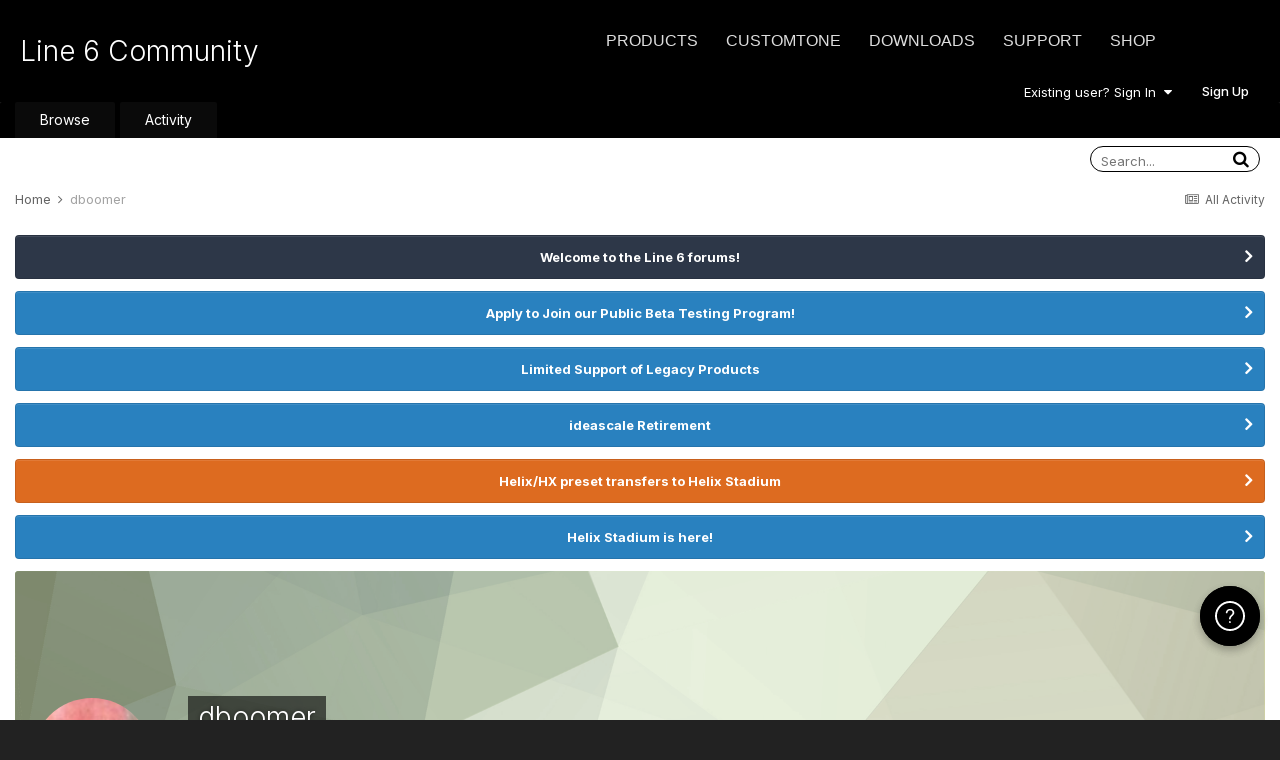

--- FILE ---
content_type: text/html;charset=UTF-8
request_url: https://line6.com/support/profile/770302-dboomer/content/
body_size: 16844
content:
<!DOCTYPE html>
<html lang="en-US" dir="ltr">
	<head class="header">
		<title>dboomer's Content - Line 6 Community</title>
		
			<!-- Google Tag Manager -->
<script>(function(w,d,s,l,i){w[l]=w[l]||[];w[l].push({'gtm.start':
new Date().getTime(),event:'gtm.js'});var f=d.getElementsByTagName(s)[0],
j=d.createElement(s),dl=l!='dataLayer'?'&l='+l:'';j.async=true;j.src=
'https://www.googletagmanager.com/gtm.js?id='+i+dl;f.parentNode.insertBefore(j,f);
})(window,document,'script','dataLayer','GTM-TNHTND');</script>
<!-- End Google Tag Manager -->
		
		<!--[if lt IE 9]>
			
		    <script src="//line6.com/support/applications/core/interface/html5shiv/html5shiv.js"></script>
		<![endif]-->
		

	<meta name="viewport" content="width=device-width, initial-scale=1">


	
	


	<meta name="twitter:card" content="summary" />



	
		
			
				<meta property="og:site_name" content="Line 6 Community">
			
		
	

	
		
			
				<meta property="og:locale" content="en_US">
			
		
	


	
		<link rel="canonical" href="https://line6.com/support/profile/770302-dboomer/content/" />
	




<link rel="manifest" href="https://line6.com/support/manifest.webmanifest/">
<meta name="msapplication-config" content="https://line6.com/support/browserconfig.xml/">
<meta name="msapplication-starturl" content="/">
<meta name="application-name" content="Line 6 Community">
<meta name="apple-mobile-web-app-title" content="Line 6 Community">

	<meta name="theme-color" content="#000000">










<link rel="preload" href="//line6.com/support/applications/core/interface/font/fontawesome-webfont.woff2?v=4.7.0" as="font" crossorigin="anonymous">
		


	
		<link href="https://fonts.googleapis.com/css?family=Inter:300,300i,400,400i,500,700,700i" rel="stylesheet" referrerpolicy="origin">
	



	<link rel='stylesheet' href='https://line6.com/media/ips/uploads/css_built_3/341e4a57816af3ba440d891ca87450ff_framework.css?v=14decbfdd61679351581' media='all'>

	<link rel='stylesheet' href='https://line6.com/media/ips/uploads/css_built_3/05e81b71abe4f22d6eb8d1a929494829_responsive.css?v=14decbfdd61679351581' media='all'>

	<link rel='stylesheet' href='https://line6.com/media/ips/uploads/css_built_3/20446cf2d164adcc029377cb04d43d17_flags.css?v=14decbfdd61679351581' media='all'>

	<link rel='stylesheet' href='https://line6.com/media/ips/uploads/css_built_3/90eb5adf50a8c640f633d47fd7eb1778_core.css?v=14decbfdd61679351581' media='all'>

	<link rel='stylesheet' href='https://line6.com/media/ips/uploads/css_built_3/5a0da001ccc2200dc5625c3f3934497d_core_responsive.css?v=14decbfdd61679351581' media='all'>

	<link rel='stylesheet' href='https://line6.com/media/ips/uploads/css_built_3/ffdbd8340d5c38a97b780eeb2549bc3f_profiles.css?v=14decbfdd61679351581' media='all'>

	<link rel='stylesheet' href='https://line6.com/media/ips/uploads/css_built_3/f2ef08fd7eaff94a9763df0d2e2aaa1f_streams.css?v=14decbfdd61679351581' media='all'>

	<link rel='stylesheet' href='https://line6.com/media/ips/uploads/css_built_3/9be4fe0d9dd3ee2160f368f53374cd3f_leaderboard.css?v=14decbfdd61679351581' media='all'>

	<link rel='stylesheet' href='https://line6.com/media/ips/uploads/css_built_3/125515e1b6f230e3adf3a20c594b0cea_profiles_responsive.css?v=14decbfdd61679351581' media='all'>





<link rel='stylesheet' href='https://line6.com/media/ips/uploads/css_built_3/258adbb6e4f3e83cd3b355f84e3fa002_custom.css?v=14decbfdd61679351581' media='all'>




		
		

        
<script>(function(d){var s = d.createElement("script");s.setAttribute("data-account", "S273kOar9C");s.setAttribute("src", "https://cdn.userway.org/widget.js");(d.body || d.head).appendChild(s);})(document)</script><noscript>Please ensure Javascript is enabled for purposes of <a href="https://userway.org">website accessibility</a></noscript>
        
	</head>
	<body class='ipsApp ipsApp_front ipsJS_none ipsClearfix' data-controller='core.front.core.app' data-message="" data-pageApp='core' data-pageLocation='front' data-pageModule='members' data-pageController='profile'>
		<!-- Google Tag Manager (noscript) -->
<noscript><iframe src="https://www.googletagmanager.com/ns.html?id=GTM-TNHTND"
height="0" width="0" style="display:none;visibility:hidden"></iframe></noscript>
<!-- End Google Tag Manager (noscript) -->
        <a href='#elContent' class='ipsHide' title='Go to main content on this page' accesskey='m'>Jump to content</a>
		
		<div id='ipsLayout_header' class='ipsClearfix'>
			





			
			<header>
                
<ul id='elMobileNav' class='ipsResponsive_hideDesktop' data-controller='core.front.core.mobileNav'>
	
		
			<li id='elMobileBreadcrumb'>
				<a href='https://line6.com/support/'>
					<span>Home</span>
				</a>
			</li>
		
	
	
	
	<li >
		<a data-action="defaultStream" href='https://line6.com/support/discover/'><i class="fa fa-newspaper-o" aria-hidden="true"></i></a>
	</li>

	

	
		<li class='ipsJS_show'>
			<a href='https://line6.com/support/search/'><i class='fa fa-search'></i></a>
		</li>
	
</ul>
				<div class='ipsLayout_container logo_container'>
					
<ul class="header-nav ipsResponsive_showDesktop">
    <li><a title="Products" href="/products/" class="main-item products">Products</a></li>
    <li><a title="CustomTone" href="/customtone/" class="main-item customtone">CustomTone</a></li>
    <li><a title="Downloads" href="/software/" class="main-item software">Downloads</a></li>
    <li><a title="Support" href="/support/" class="main-item support">Support</a></li>
    <li><a title="Store" href="http://shop.line6.com" class="main-item store">Shop</a></li>
</ul>
                    

<a href='https://line6.com/support/' id='elSiteTitle' accesskey='1'>Line 6 Community</a>

					

	<ul id='elUserNav' class='ipsList_inline cSignedOut ipsResponsive_showDesktop'>
		
		<li id='elSignInLink'>
			<a href='https://line6.com/support/login/' data-ipsMenu-closeOnClick="false" data-ipsMenu id='elUserSignIn'>
				Existing user? Sign In &nbsp;<i class='fa fa-caret-down'></i>
			</a>
			
<div id='elUserSignIn_menu' class='ipsMenu ipsMenu_auto ipsHide'>
	<form accept-charset='utf-8' method='post' action='https://line6.com/support/login/'>
		<input type="hidden" name="csrfKey" value="6db482bf017768609d23a477472b7c86">
		<input type="hidden" name="ref" value="aHR0cHM6Ly9saW5lNi5jb20vc3VwcG9ydC9wcm9maWxlLzc3MDMwMi1kYm9vbWVyL2NvbnRlbnQv">
		<div data-role="loginForm">
			
			
			
				
<div class="ipsPad ipsForm ipsForm_vertical">
	<h4 class="ipsType_sectionHead">Sign In</h4>
	<br><br>
	<ul class='ipsList_reset'>
		
		
		<li class="ipsFieldRow ipsFieldRow_fullWidth">
			<br>
			<button type="submit" name="_processLogin" value="usernamepassword" class="ipsButton ipsButton_primary ipsButton_small" id="elSignIn_submit">Sign In</button>
			
				<br>
				<p class="ipsType_right ipsType_small">
					
						<a href='https://line6.com/account/forgot.html' target="_blank" rel="noopener">
					
					Forgot your password?</a>
				</p>
			
		</li>
	</ul>
</div>
			
		</div>
	</form>
</div>
		</li>
		
			<li>
				
					<a href='https://line6.com/account/create.html' target="_blank" rel="noopener" class='ipsButton ipsButton_normal ipsButton_primary'>Sign Up</a>
				
			</li>
		
	</ul>

</div>
			</header>
			

	<nav data-controller='core.front.core.navBar' class=''>
    <div class='ipsNavBar_primary ipsLayout_container  ipsClearfix'>
			
	        
             <div id='elSearch' class='ipsPos_right' data-controller='core.front.core.quickSearch' data-default="core_statuses_status">
                  <form accept-charset='utf-8' action='//line6.com/support/search/' method='post'>
						<a href='#' id='elSearchFilter' data-ipsMenu data-ipsMenu-selectable='radio' data-ipsMenu-appendTo='#elSearch' class="ipsHide">
							<span data-role='searchingIn'>
								
									
									Status Updates
								
							</span>
							<i class='fa fa-caret-down'></i>
						</a>
						<input type="hidden" name="type" value="core_statuses_status" data-role="searchFilter">
						<ul id='elSearchFilter_menu' class='ipsMenu ipsMenu_selectable ipsMenu_narrow ipsHide'>
							<li class='ipsMenu_item ' data-ipsMenuValue='all'>
								<a href='https://line6.com/support/index.php?app=core&amp;module=search&amp;controller=search&amp;csrfKey=6db482bf017768609d23a477472b7c86' title='All Content'>All Content</a>
							</li>
							<li class='ipsMenu_sep'><hr></li>
							
							<li data-role='globalSearchMenuOptions'></li>
							<li class='ipsMenu_item ipsMenu_itemNonSelect'>
								<a href='https://line6.com/support/search/' accesskey='4'><i class='fa fa-cog'></i> Advanced Search</a>
							</li>
						</ul>
						<input type='search' id='elSearchField' placeholder='Search...' name='q'>
						<button type='submit'><i class='fa fa-search'></i></button>

					</form>
				</div>
			
			<ul data-role="primaryNavBar" class='ipsResponsive_showDesktop ipsResponsive_block'>
				


	
		
		
		<li  id='elNavSecondary_1' data-role="navBarItem" data-navApp="core" data-navExt="CustomItem">
			
			
                
				<a href="https://line6.com/support/"  data-navItem-id="1" >
					Browse
				</a>
          		
			
			
				<ul class='ipsNavBar_secondary ipsHide' data-role='secondaryNavBar'>
					


	
		
		
		<li  id='elNavSecondary_10' data-role="navBarItem" data-navApp="forums" data-navExt="Forums">
			
			
                
				<a href="https://line6.com/support/index.php"  data-navItem-id="10" >
					Forums
				</a>          
          		
			
			
		</li>
	
	

	
		
		
		<li  id='elNavSecondary_16' data-role="navBarItem" data-navApp="cms" data-navExt="Pages">
			
			
                
				<a href="https://line6.com/support/page/kb/"  data-navItem-id="16" >
					Knowledge Base
				</a>
          		
			
			
		</li>
	
	

	
		
		
		<li  id='elNavSecondary_14' data-role="navBarItem" data-navApp="core" data-navExt="OnlineUsers">
			
			
                
				<a href="https://line6.com/support/online/"  data-navItem-id="14" >
					Online Users
				</a>
          		
			
			
		</li>
	
	

					<li class='ipsHide' id='elNavigationMore_1' data-role='navMore'>
						<a href='#' data-ipsMenu data-ipsMenu-appendTo='#elNavigationMore_1' id='elNavigationMore_1_dropdown'>More <i class='fa fa-caret-down'></i></a>
						<ul class='ipsHide ipsMenu ipsMenu_auto' id='elNavigationMore_1_dropdown_menu' data-role='moreDropdown'></ul>
					</li>
				</ul>
			
		</li>
	
	

	
		
		
		<li  id='elNavSecondary_2' data-role="navBarItem" data-navApp="core" data-navExt="CustomItem">
			
			
                
				<a href="https://line6.com/support/discover/"  data-navItem-id="2" >
					Activity
				</a>
          		
			
			
				<ul class='ipsNavBar_secondary ipsHide' data-role='secondaryNavBar'>
					


	
		
		
		<li  id='elNavSecondary_4' data-role="navBarItem" data-navApp="core" data-navExt="AllActivity">
			
			
                
				<a href="https://line6.com/support/discover/"  data-navItem-id="4" >
					All Activity
				</a>
          		
			
			
		</li>
	
	

	
	

	
	

	
	

	
		
		
		<li  id='elNavSecondary_8' data-role="navBarItem" data-navApp="core" data-navExt="Search">
			
			
                
				<a href="https://line6.com/support/search/"  data-navItem-id="8" >
					Search
				</a>
          		
			
			
		</li>
	
	

					<li class='ipsHide' id='elNavigationMore_2' data-role='navMore'>
						<a href='#' data-ipsMenu data-ipsMenu-appendTo='#elNavigationMore_2' id='elNavigationMore_2_dropdown'>More <i class='fa fa-caret-down'></i></a>
						<ul class='ipsHide ipsMenu ipsMenu_auto' id='elNavigationMore_2_dropdown_menu' data-role='moreDropdown'></ul>
					</li>
				</ul>
			
		</li>
	
	

				<li class='ipsHide' id='elNavigationMore' data-role='navMore'>
					<a href='#' data-ipsMenu data-ipsMenu-appendTo='#elNavigationMore' id='elNavigationMore_dropdown'>More</a>
					<ul class='ipsNavBar_secondary ipsHide' data-role='secondaryNavBar'>
						<li class='ipsHide' id='elNavigationMore_more' data-role='navMore'>
							<a href='#' data-ipsMenu data-ipsMenu-appendTo='#elNavigationMore_more' id='elNavigationMore_more_dropdown'>More <i class='fa fa-caret-down'></i></a>
							<ul class='ipsHide ipsMenu ipsMenu_auto' id='elNavigationMore_more_dropdown_menu' data-role='moreDropdown'></ul>
						</li>
					</ul>
				</li>
			</ul>
		</div>
	</nav>

		</div>
		<main id='ipsLayout_body' class='ipsLayout_container'>
			<div id='ipsLayout_contentArea'>
				<div id='ipsLayout_contentWrapper'>
					
<nav class='ipsBreadcrumb ipsBreadcrumb_top ipsFaded_withHover'>
	

	<ul class='ipsList_inline ipsPos_right'>
		
		<li >
			<a data-action="defaultStream" class='ipsType_light '  href='https://line6.com/support/discover/'><i class="fa fa-newspaper-o" aria-hidden="true"></i> <span>All Activity</span></a>
		</li>
		
	</ul>

	<ul data-role="breadcrumbList">
		<li>
			<a title="Home" href='https://line6.com/support/'>
				<span>Home <i class='fa fa-angle-right'></i></span>
			</a>
		</li>
		
		
			<li>
				
					<a href='https://line6.com/support/profile/770302-dboomer/'>
						<span>dboomer </span>
					</a>
				
			</li>
		
	</ul>
</nav>
					
					<div id='ipsLayout_mainArea'>
						<a id='elContent'></a>
						
						
						
						

	


	<div class='cAnnouncementsContent'>
		
		<div class='cAnnouncementContentTop ipsAnnouncement ipsMessage_none ipsType_center'>
            
			<a href='https://line6.com/support/announcement/2-welcome-to-the-line-6-forums/' data-ipsDialog data-ipsDialog-title="Welcome to the Line 6 forums!">Welcome to the Line 6 forums!</a>
            
		</div>
		
		<div class='cAnnouncementContentTop ipsAnnouncement ipsMessage_information ipsType_center'>
            
			<a href='https://line6.com/support/announcement/105-apply-to-join-our-public-beta-testing-program/' data-ipsDialog data-ipsDialog-title="Apply to Join our Public Beta Testing Program!">Apply to Join our Public Beta Testing Program!</a>
            
		</div>
		
		<div class='cAnnouncementContentTop ipsAnnouncement ipsMessage_information ipsType_center'>
            
			<a href='https://line6.com/support/announcement/108-limited-support-of-legacy-products/' data-ipsDialog data-ipsDialog-title="Limited Support of Legacy Products">Limited Support of Legacy Products</a>
            
		</div>
		
		<div class='cAnnouncementContentTop ipsAnnouncement ipsMessage_information ipsType_center'>
            
			<a href='https://line6.com/support/announcement/117-ideascale-retirement/' data-ipsDialog data-ipsDialog-title="ideascale Retirement">ideascale Retirement</a>
            
		</div>
		
		<div class='cAnnouncementContentTop ipsAnnouncement ipsMessage_warning ipsType_center'>
            
			<a href='https://line6.com/support/announcement/118-helixhx-preset-transfers-to-helix-stadium/' data-ipsDialog data-ipsDialog-title="Helix/HX preset transfers to Helix Stadium">Helix/HX preset transfers to Helix Stadium</a>
            
		</div>
		
		<div class='cAnnouncementContentTop ipsAnnouncement ipsMessage_information ipsType_center'>
            
			<a href='https://line6.com/support/announcement/119-helix-stadium-is-here/' data-ipsDialog data-ipsDialog-title="Helix Stadium is here!">Helix Stadium is here!</a>
            
		</div>
		
	</div>



						


<div data-controller='core.front.profile.main' id='elProfileUserContent'>
	

<header data-role="profileHeader">
	<div class='ipsPageHead_special cProfileHeaderMinimal' id='elProfileHeader' data-controller='core.global.core.coverPhoto' data-url="https://line6.com/support/profile/770302-dboomer/?csrfKey=6db482bf017768609d23a477472b7c86" data-coverOffset='0'>
		
			<div class='ipsCoverPhoto_container' style="background-color: hsl(84, 100%, 80% )">
				<img src='https://line6.com/media/ips/uploads/set_resources_3/84c1e40ea0e759e3f1505eb1788ddf3c_pattern.png' class='ipsCoverPhoto_photo' data-action="toggleCoverPhoto" alt=''>
			</div>
		
		
		<div class='ipsColumns ipsColumns_collapsePhone' data-hideOnCoverEdit>
			<div class='ipsColumn ipsColumn_fixed ipsColumn_narrow ipsPos_center' id='elProfilePhoto'>
				
					<a href="https://line6.com/media/ips/uploads/profile/photo-770302.jpg" data-ipsLightbox class='ipsUserPhoto ipsUserPhoto_xlarge'>					
						<img src='https://line6.com/media/ips/uploads/profile/photo-thumb-770302.jpg' alt=''>
					</a>
				
				
			</div>
			<div class='ipsColumn ipsColumn_fluid'>
				<div class='ipsPos_left ipsPad cProfileHeader_name ipsType_normal'>
					<h1 class='ipsType_reset ipsPageHead_barText'>
						dboomer

						
                        
					</h1>
					<span>
						<span class='ipsPageHead_barText'><span style='color:#'>Members</span></span>
					</span>
				</div>
				
					<ul class='ipsList_inline ipsPad ipsResponsive_hidePhone ipsResponsive_block ipsPos_left'>
						
							<li>

<div data-followApp='core' data-followArea='member' data-followID='770302'  data-controller='core.front.core.followButton'>
	
		

	
</div></li>
						
						
					</ul>
				
			</div>
		</div>
	</div>

	<div class='ipsGrid ipsAreaBackground ipsPad ipsResponsive_showPhone ipsResponsive_block'>
		
		
		

		
		
		<div data-role='switchView' class='ipsGrid_span12'>
			<div data-action="goToProfile" data-type='phone' class=''>
				<a href='https://line6.com/support/profile/770302-dboomer/' class='ipsButton ipsButton_veryLight ipsButton_small ipsButton_fullWidth' title="dboomer's Profile"><i class='fa fa-user'></i></a>
			</div>
			<div data-action="browseContent" data-type='phone' class='ipsHide'>
				<a href="https://line6.com/support/profile/770302-dboomer/content/" rel="nofollow" class='ipsButton ipsButton_veryLight ipsButton_small ipsButton_fullWidth'  title="dboomer's Content"><i class='fa fa-newspaper-o'></i></a>
			</div>
		</div>
	</div>

	<div id='elProfileStats' class='ipsClearfix sm:ipsPadding ipsResponsive_pull'>
		<div data-role='switchView' class='ipsResponsive_hidePhone ipsPos_right'>
			<a href='https://line6.com/support/profile/770302-dboomer/' class='ipsButton ipsButton_veryLight ipsButton_small ipsPos_right ' data-action="goToProfile" data-type='full' title="dboomer's Profile"><i class='fa fa-user'></i> <span class='ipsResponsive_showDesktop ipsResponsive_inline'>&nbsp;View Profile</span></a>
			<a href="https://line6.com/support/profile/770302-dboomer/content/" rel="nofollow" class='ipsButton ipsButton_veryLight ipsButton_small ipsPos_right ipsHide' data-action="browseContent" data-type='full' title="dboomer's Content"><i class='fa fa-newspaper-o'></i> <span class='ipsResponsive_showDesktop ipsResponsive_inline'>&nbsp;See their activity</span></a>
		</div>
		<ul class='ipsList_reset ipsFlex ipsFlex-ai:center ipsFlex-fw:wrap ipsPos_left ipsResponsive_noFloat'>
			<li>
				<h4 class='ipsType_minorHeading'>Posts</h4>
				651
			</li>
			<li>
				<h4 class='ipsType_minorHeading'>Joined</h4>
				<time datetime='2008-10-13T15:57:55Z' title='10/13/2008 03:57  PM' data-short='17 yr'>October 13, 2008</time>
			</li>
            
			<li>
				<h4 class='ipsType_minorHeading'>Last visited</h4>
				<span>
					
                    <time datetime='2016-12-03T16:41:28Z' title='12/03/2016 04:41  PM' data-short='8 yr'>December 3, 2016</time>
				</span>
			</li>
            
			
		</ul>
	</div>
</header>
	<div data-role="profileContent" class='ipsSpacer_top'>

		<div class="ipsColumns ipsColumns_collapsePhone">
			<div class="ipsColumn ipsColumn_wide">
				<div class='ipsPadding:half ipsBox'>
					<div class="ipsSideMenu" data-ipsTabBar data-ipsTabBar-contentArea='#elUserContent' data-ipsTabBar-itemselector=".ipsSideMenu_item" data-ipsTabBar-activeClass="ipsSideMenu_itemActive" data-ipsSideMenu>
						<h3 class="ipsSideMenu_mainTitle ipsAreaBackground_light ipsType_medium">
							<a href="#user_content" class="ipsPad_double" data-action="openSideMenu"><i class="fa fa-bars"></i> &nbsp;Content Type&nbsp;<i class="fa fa-caret-down"></i></a>
						</h3>
						<div>
							<ul class="ipsSideMenu_list">
								<li><a href="https://line6.com/support/profile/770302-dboomer/content/?change_section=1" class="ipsSideMenu_item ipsSideMenu_itemActive">All Activity</a></li>
							</ul>
							
								<h4 class='ipsSideMenu_subTitle'>Profiles</h4>
								<ul class="ipsSideMenu_list">
									
										<li><a href="https://line6.com/support/profile/770302-dboomer/content/?type=core_statuses_status&amp;change_section=1" class="ipsSideMenu_item ">Status Updates</a></li>
									
										<li><a href="https://line6.com/support/profile/770302-dboomer/content/?type=core_statuses_reply&amp;change_section=1" class="ipsSideMenu_item ">Status Replies</a></li>
									
								</ul>
							
								<h4 class='ipsSideMenu_subTitle'>Forums</h4>
								<ul class="ipsSideMenu_list">
									
										<li><a href="https://line6.com/support/profile/770302-dboomer/content/?type=forums_topic&amp;change_section=1" class="ipsSideMenu_item ">Topics</a></li>
									
										<li><a href="https://line6.com/support/profile/770302-dboomer/content/?type=forums_topic_post&amp;change_section=1" class="ipsSideMenu_item ">Posts</a></li>
									
								</ul>
							
								<h4 class='ipsSideMenu_subTitle'>Knowledge Base</h4>
								<ul class="ipsSideMenu_list">
									
										<li><a href="https://line6.com/support/profile/770302-dboomer/content/?type=cms_records1&amp;change_section=1" class="ipsSideMenu_item ">Articles</a></li>
									
								</ul>
							
						</div>			
					</div>
				</div>
			</div>
			<div class="ipsColumn ipsColumn_fluid" id='elUserContent'>
				
<div class='ipsBox'>
	<h2 class='ipsType_sectionTitle ipsType_reset'>Everything posted by dboomer</h2>
	

<div data-baseurl="https://line6.com/support/profile/770302-dboomer/content/?all_activity=1&amp;page=1" data-resort="listResort" data-tableid="topics" data-controller="core.global.core.table">
	<div data-role="tableRows">
		
			<div class="ipsButtonBar ipsPad_half ipsClearfix ipsClear" data-role="tablePagination">
				<ul class='ipsPagination' id='elPagination_6ff691188f50d0da5244351003b5ef41_1491776635' data-ipsPagination-seoPagination='true' data-pages='27' data-ipsPagination  data-ipsPagination-pages="27" data-ipsPagination-perPage='25'>
		
			
				<li class='ipsPagination_first ipsPagination_inactive'><a href='https://line6.com/support/profile/770302-dboomer/content/?all_activity=1' rel="first" data-page='1' data-ipsTooltip title='First page'><i class='fa fa-angle-double-left'></i></a></li>
				<li class='ipsPagination_prev ipsPagination_inactive'><a href='https://line6.com/support/profile/770302-dboomer/content/?all_activity=1' rel="prev" data-page='0' data-ipsTooltip title='Previous page'>Prev</a></li>
			
			<li class='ipsPagination_page ipsPagination_active'><a href='https://line6.com/support/profile/770302-dboomer/content/?all_activity=1' data-page='1'>1</a></li>
			
				
					<li class='ipsPagination_page'><a href='https://line6.com/support/profile/770302-dboomer/content/page/2/?all_activity=1' data-page='2'>2</a></li>
				
					<li class='ipsPagination_page'><a href='https://line6.com/support/profile/770302-dboomer/content/page/3/?all_activity=1' data-page='3'>3</a></li>
				
					<li class='ipsPagination_page'><a href='https://line6.com/support/profile/770302-dboomer/content/page/4/?all_activity=1' data-page='4'>4</a></li>
				
					<li class='ipsPagination_page'><a href='https://line6.com/support/profile/770302-dboomer/content/page/5/?all_activity=1' data-page='5'>5</a></li>
				
					<li class='ipsPagination_page'><a href='https://line6.com/support/profile/770302-dboomer/content/page/6/?all_activity=1' data-page='6'>6</a></li>
				
				<li class='ipsPagination_next'><a href='https://line6.com/support/profile/770302-dboomer/content/page/2/?all_activity=1' rel="next" data-page='2' data-ipsTooltip title='Next page'>Next</a></li>
				<li class='ipsPagination_last'><a href='https://line6.com/support/profile/770302-dboomer/content/page/27/?all_activity=1' rel="last" data-page='27' data-ipsTooltip title='Last page'><i class='fa fa-angle-double-right'></i></a></li>
			
			
				<li class='ipsPagination_pageJump'>
					<a href='#' data-ipsMenu data-ipsMenu-closeOnClick='false' data-ipsMenu-appendTo='#elPagination_6ff691188f50d0da5244351003b5ef41_1491776635' id='elPagination_6ff691188f50d0da5244351003b5ef41_1491776635_jump'>Page 1 of 27 &nbsp;<i class='fa fa-caret-down'></i></a>
					<div class='ipsMenu ipsMenu_narrow ipsPadding ipsHide' id='elPagination_6ff691188f50d0da5244351003b5ef41_1491776635_jump_menu'>
						<form accept-charset='utf-8' method='post' action='https://line6.com/support/profile/770302-dboomer/content/?all_activity=1' data-role="pageJump" data-baseUrl='#'>
							<ul class='ipsForm ipsForm_horizontal'>
								<li class='ipsFieldRow'>
									<input type='number' min='1' max='27' placeholder='Page number' class='ipsField_fullWidth' name='page'>
								</li>
								<li class='ipsFieldRow ipsFieldRow_fullWidth'>
									<input type='submit' class='ipsButton_fullWidth ipsButton ipsButton_verySmall ipsButton_primary' value='Go'>
								</li>
							</ul>
						</form>
					</div>
				</li>
			
		
	</ul>
			</div>
		
		<ol class='ipsDataList ipsDataList_large cSearchActivity ipsStream ipsPad'>
			
				

<li class='ipsStreamItem ipsStreamItem_contentBlock ipsStreamItem_expanded ipsAreaBackground_reset ipsPad  ' data-role='activityItem' data-timestamp='1480783512'>
	<div class='ipsStreamItem_container ipsClearfix'>
		
			
			<div class='ipsStreamItem_header ipsPhotoPanel ipsPhotoPanel_mini'>
								
					<span class='ipsStreamItem_contentType' data-ipsTooltip title='Post'><i class='fa fa-comment'></i></span>
				
				

	<a href="https://line6.com/support/profile/770302-dboomer/" rel="nofollow" data-ipsHover data-ipsHover-target="https://line6.com/support/profile/770302-dboomer/?do=hovercard" class="ipsUserPhoto ipsUserPhoto_mini" title="Go to dboomer's profile">
		<img src='https://line6.com/media/ips/uploads/profile/photo-thumb-770302.jpg' alt='dboomer' loading="lazy">
	</a>

				<div class=''>
					
					<h2 class='ipsType_reset ipsStreamItem_title ipsContained_container ipsStreamItem_titleSmall'>
						
						
						<span class='ipsType_break ipsContained'>
							<a href='https://line6.com/support/topic/24230-gain-questions-tx-and-p180/?do=findComment&amp;comment=185790' data-linkType="link" data-searchable> Gain Questions (Tx and P180)</a>
						</span>
						
					</h2>
					
						<p class='ipsType_reset ipsStreamItem_status ipsType_blendLinks'>
							
<a href='https://line6.com/support/profile/770302-dboomer/' rel="nofollow" data-ipsHover data-ipsHover-width="370" data-ipsHover-target='https://line6.com/support/profile/770302-dboomer/?do=hovercard' title="Go to dboomer's profile" class="ipsType_break">dboomer</a> replied to 
<a href='https://line6.com/support/profile/1386542-lostinsound/' rel="nofollow" data-ipsHover data-ipsHover-width="370" data-ipsHover-target='https://line6.com/support/profile/1386542-lostinsound/?do=hovercard' title="Go to lostinsound's profile" class="ipsType_break">lostinsound</a>'s topic in <a href='https://line6.com/support/forum/49-xd-v-digital-wireless-microphones/'>XD-V Digital Wireless Microphones</a>
						</p>
					
					
						
					
				</div>
			</div>
			
				<div class='ipsStreamItem_snippet ipsType_break'>
					
					 	

	<div class='ipsType_richText ipsContained ipsType_medium'>
		<div data-ipsTruncate data-ipsTruncate-type='remove' data-ipsTruncate-size='3 lines' data-ipsTruncate-watch='false'>
			NO problem using third party antennas.  There is a white paper posted somewhere on the Line 6 site that shows a bunch of them.  Also we had quite good luck with the RF Venue CP24 helical antenna.  It has about 9 dB of gain and many times will work better than the P180/360 antennas because their line amps will up the noise floor.  So even though you get a little less gain you get a better signal to noise ratio which is more likely to be a gating factor.
		</div>
	</div>

					
				</div>
				<ul class='ipsList_inline ipsStreamItem_meta ipsGap:1'>
					<li class='ipsType_light ipsType_medium'>
						<a rel="nofollow" href='https://line6.com/support/topic/24230-gain-questions-tx-and-p180/?do=findComment&amp;comment=185790' class='ipsType_blendLinks'><i class='fa fa-clock-o'></i> <time datetime='2016-12-03T16:45:12Z' title='12/03/2016 04:45  PM' data-short='8 yr'>December 3, 2016</time></a>
					</li>
					
						<li class='ipsType_light ipsType_medium'>
							<a href='https://line6.com/support/topic/24230-gain-questions-tx-and-p180/?do=findComment&amp;comment=185790' class='ipsType_blendLinks'>
								
									<i class='fa fa-comment'></i> 2 replies
								
							</a>
						</li>
					
					
					
				</ul>
			
		
	</div>
</li>
			
				

<li class='ipsStreamItem ipsStreamItem_contentBlock ipsStreamItem_expanded ipsAreaBackground_reset ipsPad  ' data-role='activityItem' data-timestamp='1428710475'>
	<div class='ipsStreamItem_container ipsClearfix'>
		
			
			<div class='ipsStreamItem_header ipsPhotoPanel ipsPhotoPanel_mini'>
								
					<span class='ipsStreamItem_contentType' data-ipsTooltip title='Post'><i class='fa fa-comment'></i></span>
				
				

	<a href="https://line6.com/support/profile/770302-dboomer/" rel="nofollow" data-ipsHover data-ipsHover-target="https://line6.com/support/profile/770302-dboomer/?do=hovercard" class="ipsUserPhoto ipsUserPhoto_mini" title="Go to dboomer's profile">
		<img src='https://line6.com/media/ips/uploads/profile/photo-thumb-770302.jpg' alt='dboomer' loading="lazy">
	</a>

				<div class=''>
					
					<h2 class='ipsType_reset ipsStreamItem_title ipsContained_container ipsStreamItem_titleSmall'>
						
						
						<span class='ipsType_break ipsContained'>
							<a href='https://line6.com/support/topic/13119-onboard-preamp-with-a-relay-unit/?do=findComment&amp;comment=92607' data-linkType="link" data-searchable> Onboard preamp with a relay unit</a>
						</span>
						
					</h2>
					
						<p class='ipsType_reset ipsStreamItem_status ipsType_blendLinks'>
							
<a href='https://line6.com/support/profile/770302-dboomer/' rel="nofollow" data-ipsHover data-ipsHover-width="370" data-ipsHover-target='https://line6.com/support/profile/770302-dboomer/?do=hovercard' title="Go to dboomer's profile" class="ipsType_break">dboomer</a> replied to 
<a href='https://line6.com/support/profile/2125847-omnius666/' rel="nofollow" data-ipsHover data-ipsHover-width="370" data-ipsHover-target='https://line6.com/support/profile/2125847-omnius666/?do=hovercard' title="Go to omnius666's profile" class="ipsType_break">omnius666</a>'s topic in <a href='https://line6.com/support/forum/48-relay-digital-wireless/'>Relay Digital Wireless</a>
						</p>
					
					
						
					
				</div>
			</div>
			
				<div class='ipsStreamItem_snippet ipsType_break'>
					
					 	

	<div class='ipsType_richText ipsContained ipsType_medium'>
		<div data-ipsTruncate data-ipsTruncate-type='remove' data-ipsTruncate-size='3 lines' data-ipsTruncate-watch='false'>
			The input can handle 6vac p-p. So a gain of 20dB. depends on what the starting signal is.  But the answer is likely yes.
		</div>
	</div>

					
				</div>
				<ul class='ipsList_inline ipsStreamItem_meta ipsGap:1'>
					<li class='ipsType_light ipsType_medium'>
						<a rel="nofollow" href='https://line6.com/support/topic/13119-onboard-preamp-with-a-relay-unit/?do=findComment&amp;comment=92607' class='ipsType_blendLinks'><i class='fa fa-clock-o'></i> <time datetime='2015-04-11T00:01:15Z' title='04/11/2015 12:01  AM' data-short='10 yr'>April 11, 2015</time></a>
					</li>
					
						<li class='ipsType_light ipsType_medium'>
							<a href='https://line6.com/support/topic/13119-onboard-preamp-with-a-relay-unit/?do=findComment&amp;comment=92607' class='ipsType_blendLinks'>
								
									<i class='fa fa-comment'></i> 2 replies
								
							</a>
						</li>
					
					
					
						<li>


	
		<ul class='ipsTags ipsTags_inline ipsList_inline  ipsGap:1 ipsGap_row:0'>
			
				
					
						

<li >
	
	<a href="https://line6.com/support/tags/onboard%20preamp/" class='ipsTag' title="Find other content tagged with 'onboard preamp'" rel="tag"><span>onboard preamp</span></a>
	
</li>
					
				
					
						

<li >
	
	<a href="https://line6.com/support/tags/relay/" class='ipsTag' title="Find other content tagged with 'relay'" rel="tag"><span>relay</span></a>
	
</li>
					
				
					
				
					
				
			
			
				<li class='ipsType_small'>
					<span class='ipsType_light ipsCursor_pointer' data-ipsMenu id='elTags_673509413'>(and 2 more) <i class='fa fa-caret-down ipsJS_show'></i></span>
					<div class='ipsHide ipsMenu ipsMenu_normal ipsPad_half cTagPopup' id='elTags_673509413_menu'>
						<p class='ipsType_medium ipsType_reset ipsType_light'>Tagged with:</p>
						<ul class='ipsTags ipsList_inline ipsGap:1'>
							
								

<li >
	
	<a href="https://line6.com/support/tags/onboard%20preamp/" class='ipsTag' title="Find other content tagged with 'onboard preamp'" rel="tag"><span>onboard preamp</span></a>
	
</li>
							
								

<li >
	
	<a href="https://line6.com/support/tags/relay/" class='ipsTag' title="Find other content tagged with 'relay'" rel="tag"><span>relay</span></a>
	
</li>
							
								

<li >
	
	<a href="https://line6.com/support/tags/g30/" class='ipsTag' title="Find other content tagged with 'g30'" rel="tag"><span>g30</span></a>
	
</li>
							
								

<li >
	
	<a href="https://line6.com/support/tags/digital%20clipping/" class='ipsTag' title="Find other content tagged with 'digital clipping'" rel="tag"><span>digital clipping</span></a>
	
</li>
							
						</ul>
					</div>
				</li>
			
		</ul>
	
</li>
					
				</ul>
			
		
	</div>
</li>
			
				

<li class='ipsStreamItem ipsStreamItem_contentBlock ipsStreamItem_expanded ipsAreaBackground_reset ipsPad  ' data-role='activityItem' data-timestamp='1428677406'>
	<div class='ipsStreamItem_container ipsClearfix'>
		
			
			<div class='ipsStreamItem_header ipsPhotoPanel ipsPhotoPanel_mini'>
								
					<span class='ipsStreamItem_contentType' data-ipsTooltip title='Post'><i class='fa fa-comment'></i></span>
				
				

	<a href="https://line6.com/support/profile/770302-dboomer/" rel="nofollow" data-ipsHover data-ipsHover-target="https://line6.com/support/profile/770302-dboomer/?do=hovercard" class="ipsUserPhoto ipsUserPhoto_mini" title="Go to dboomer's profile">
		<img src='https://line6.com/media/ips/uploads/profile/photo-thumb-770302.jpg' alt='dboomer' loading="lazy">
	</a>

				<div class=''>
					
					<h2 class='ipsType_reset ipsStreamItem_title ipsContained_container ipsStreamItem_titleSmall'>
						
						
						<span class='ipsType_break ipsContained'>
							<a href='https://line6.com/support/topic/13125-variax-digital-cable-and-relay-g70g75/?do=findComment&amp;comment=92420' data-linkType="link" data-searchable> Variax digital cable and Relay G70/G75</a>
						</span>
						
					</h2>
					
						<p class='ipsType_reset ipsStreamItem_status ipsType_blendLinks'>
							
<a href='https://line6.com/support/profile/770302-dboomer/' rel="nofollow" data-ipsHover data-ipsHover-width="370" data-ipsHover-target='https://line6.com/support/profile/770302-dboomer/?do=hovercard' title="Go to dboomer's profile" class="ipsType_break">dboomer</a> replied to 
<a href='https://line6.com/support/profile/1910639-marksabbath/' rel="nofollow" data-ipsHover data-ipsHover-width="370" data-ipsHover-target='https://line6.com/support/profile/1910639-marksabbath/?do=hovercard' title="Go to MarkSabbath's profile" class="ipsType_break">MarkSabbath</a>'s topic in <a href='https://line6.com/support/forum/48-relay-digital-wireless/'>Relay Digital Wireless</a>
						</p>
					
					
						
					
				</div>
			</div>
			
				<div class='ipsStreamItem_snippet ipsType_break'>
					
					 	

	<div class='ipsType_richText ipsContained ipsType_medium'>
		<div data-ipsTruncate data-ipsTruncate-type='remove' data-ipsTruncate-size='3 lines' data-ipsTruncate-watch='false'>
			You cannot. L6 link operates at a much higher frequency than Relay can handle.
		</div>
	</div>

					
				</div>
				<ul class='ipsList_inline ipsStreamItem_meta ipsGap:1'>
					<li class='ipsType_light ipsType_medium'>
						<a rel="nofollow" href='https://line6.com/support/topic/13125-variax-digital-cable-and-relay-g70g75/?do=findComment&amp;comment=92420' class='ipsType_blendLinks'><i class='fa fa-clock-o'></i> <time datetime='2015-04-10T14:50:06Z' title='04/10/2015 02:50  PM' data-short='10 yr'>April 10, 2015</time></a>
					</li>
					
						<li class='ipsType_light ipsType_medium'>
							<a href='https://line6.com/support/topic/13125-variax-digital-cable-and-relay-g70g75/?do=findComment&amp;comment=92420' class='ipsType_blendLinks'>
								
									<i class='fa fa-comment'></i> 12 replies
								
							</a>
						</li>
					
					
					
				</ul>
			
		
	</div>
</li>
			
				

<li class='ipsStreamItem ipsStreamItem_contentBlock ipsStreamItem_expanded ipsAreaBackground_reset ipsPad  ' data-role='activityItem' data-timestamp='1428645679'>
	<div class='ipsStreamItem_container ipsClearfix'>
		
			
			<div class='ipsStreamItem_header ipsPhotoPanel ipsPhotoPanel_mini'>
								
					<span class='ipsStreamItem_contentType' data-ipsTooltip title='Post'><i class='fa fa-comment'></i></span>
				
				

	<a href="https://line6.com/support/profile/770302-dboomer/" rel="nofollow" data-ipsHover data-ipsHover-target="https://line6.com/support/profile/770302-dboomer/?do=hovercard" class="ipsUserPhoto ipsUserPhoto_mini" title="Go to dboomer's profile">
		<img src='https://line6.com/media/ips/uploads/profile/photo-thumb-770302.jpg' alt='dboomer' loading="lazy">
	</a>

				<div class=''>
					
					<h2 class='ipsType_reset ipsStreamItem_title ipsContained_container ipsStreamItem_titleSmall'>
						
						
						<span class='ipsType_break ipsContained'>
							<a href='https://line6.com/support/topic/12518-m20d-pan-outputs/?do=findComment&amp;comment=92313' data-linkType="link" data-searchable> M20D - Pan Outputs?</a>
						</span>
						
					</h2>
					
						<p class='ipsType_reset ipsStreamItem_status ipsType_blendLinks'>
							
<a href='https://line6.com/support/profile/770302-dboomer/' rel="nofollow" data-ipsHover data-ipsHover-width="370" data-ipsHover-target='https://line6.com/support/profile/770302-dboomer/?do=hovercard' title="Go to dboomer's profile" class="ipsType_break">dboomer</a> replied to 
<a href='https://line6.com/support/profile/401854-timothybhewittesq/' rel="nofollow" data-ipsHover data-ipsHover-width="370" data-ipsHover-target='https://line6.com/support/profile/401854-timothybhewittesq/?do=hovercard' title="Go to timothybhewittesq's profile" class="ipsType_break">timothybhewittesq</a>'s topic in <a href='https://line6.com/support/forum/62-stagescape-mixer-stagesource-speakers/'>StageScape Mixer / StageSource Speakers</a>
						</p>
					
					
						
					
				</div>
			</div>
			
				<div class='ipsStreamItem_snippet ipsType_break'>
					
					 	

	<div class='ipsType_richText ipsContained ipsType_medium'>
		<div data-ipsTruncate data-ipsTruncate-type='remove' data-ipsTruncate-size='3 lines' data-ipsTruncate-watch='false'>
			I can think of a couple of work arounds.  
  
You could assign one monitor bus to be post fader and use that to control your backline speaker independently from your front speaker  
  
Or you could assign all of your inputs to a group. Then you could use the pan control for the group to change the ratio of left to right on the mains outputs.
		</div>
	</div>

					
				</div>
				<ul class='ipsList_inline ipsStreamItem_meta ipsGap:1'>
					<li class='ipsType_light ipsType_medium'>
						<a rel="nofollow" href='https://line6.com/support/topic/12518-m20d-pan-outputs/?do=findComment&amp;comment=92313' class='ipsType_blendLinks'><i class='fa fa-clock-o'></i> <time datetime='2015-04-10T06:01:19Z' title='04/10/2015 06:01  AM' data-short='10 yr'>April 10, 2015</time></a>
					</li>
					
						<li class='ipsType_light ipsType_medium'>
							<a href='https://line6.com/support/topic/12518-m20d-pan-outputs/?do=findComment&amp;comment=92313' class='ipsType_blendLinks'>
								
									<i class='fa fa-comment'></i> 11 replies
								
							</a>
						</li>
					
					
					
				</ul>
			
		
	</div>
</li>
			
				

<li class='ipsStreamItem ipsStreamItem_contentBlock ipsStreamItem_expanded ipsAreaBackground_reset ipsPad  ' data-role='activityItem' data-timestamp='1427906674'>
	<div class='ipsStreamItem_container ipsClearfix'>
		
			
			<div class='ipsStreamItem_header ipsPhotoPanel ipsPhotoPanel_mini'>
								
					<span class='ipsStreamItem_contentType' data-ipsTooltip title='Post'><i class='fa fa-comment'></i></span>
				
				

	<a href="https://line6.com/support/profile/770302-dboomer/" rel="nofollow" data-ipsHover data-ipsHover-target="https://line6.com/support/profile/770302-dboomer/?do=hovercard" class="ipsUserPhoto ipsUserPhoto_mini" title="Go to dboomer's profile">
		<img src='https://line6.com/media/ips/uploads/profile/photo-thumb-770302.jpg' alt='dboomer' loading="lazy">
	</a>

				<div class=''>
					
					<h2 class='ipsType_reset ipsStreamItem_title ipsContained_container ipsStreamItem_titleSmall'>
						
						
						<span class='ipsType_break ipsContained'>
							<a href='https://line6.com/support/topic/12546-using-stock-antennas-with-extended-cables/?do=findComment&amp;comment=90122' data-linkType="link" data-searchable> Using stock antennas with extended cables?</a>
						</span>
						
					</h2>
					
						<p class='ipsType_reset ipsStreamItem_status ipsType_blendLinks'>
							
<a href='https://line6.com/support/profile/770302-dboomer/' rel="nofollow" data-ipsHover data-ipsHover-width="370" data-ipsHover-target='https://line6.com/support/profile/770302-dboomer/?do=hovercard' title="Go to dboomer's profile" class="ipsType_break">dboomer</a> replied to 
<a href='https://line6.com/support/profile/8862-jojodeluxe/' rel="nofollow" data-ipsHover data-ipsHover-width="370" data-ipsHover-target='https://line6.com/support/profile/8862-jojodeluxe/?do=hovercard' title="Go to jojodeluxe's profile" class="ipsType_break">jojodeluxe</a>'s topic in <a href='https://line6.com/support/forum/49-xd-v-digital-wireless-microphones/'>XD-V Digital Wireless Microphones</a>
						</p>
					
					
						
					
				</div>
			</div>
			
				<div class='ipsStreamItem_snippet ipsType_break'>
					
					 	

	<div class='ipsType_richText ipsContained ipsType_medium'>
		<div data-ipsTruncate data-ipsTruncate-type='remove' data-ipsTruncate-size='3 lines' data-ipsTruncate-watch='false'>
			Your plan may work and it may not. The best solution would be to add paddles to the Line 6 wireless and split them apart by 3 meters or more and raise them up in the air to 2-3 meters.
		</div>
	</div>

					
				</div>
				<ul class='ipsList_inline ipsStreamItem_meta ipsGap:1'>
					<li class='ipsType_light ipsType_medium'>
						<a rel="nofollow" href='https://line6.com/support/topic/12546-using-stock-antennas-with-extended-cables/?do=findComment&amp;comment=90122' class='ipsType_blendLinks'><i class='fa fa-clock-o'></i> <time datetime='2015-04-01T16:44:34Z' title='04/01/2015 04:44  PM' data-short='10 yr'>April 1, 2015</time></a>
					</li>
					
						<li class='ipsType_light ipsType_medium'>
							<a href='https://line6.com/support/topic/12546-using-stock-antennas-with-extended-cables/?do=findComment&amp;comment=90122' class='ipsType_blendLinks'>
								
									<i class='fa fa-comment'></i> 4 replies
								
							</a>
						</li>
					
					
					
				</ul>
			
		
	</div>
</li>
			
				

<li class='ipsStreamItem ipsStreamItem_contentBlock ipsStreamItem_expanded ipsAreaBackground_reset ipsPad  ' data-role='activityItem' data-timestamp='1427821982'>
	<div class='ipsStreamItem_container ipsClearfix'>
		
			
			<div class='ipsStreamItem_header ipsPhotoPanel ipsPhotoPanel_mini'>
								
					<span class='ipsStreamItem_contentType' data-ipsTooltip title='Post'><i class='fa fa-comment'></i></span>
				
				

	<a href="https://line6.com/support/profile/770302-dboomer/" rel="nofollow" data-ipsHover data-ipsHover-target="https://line6.com/support/profile/770302-dboomer/?do=hovercard" class="ipsUserPhoto ipsUserPhoto_mini" title="Go to dboomer's profile">
		<img src='https://line6.com/media/ips/uploads/profile/photo-thumb-770302.jpg' alt='dboomer' loading="lazy">
	</a>

				<div class=''>
					
					<h2 class='ipsType_reset ipsStreamItem_title ipsContained_container ipsStreamItem_titleSmall'>
						
						
						<span class='ipsType_break ipsContained'>
							<a href='https://line6.com/support/topic/12546-using-stock-antennas-with-extended-cables/?do=findComment&amp;comment=89807' data-linkType="link" data-searchable> Using stock antennas with extended cables?</a>
						</span>
						
					</h2>
					
						<p class='ipsType_reset ipsStreamItem_status ipsType_blendLinks'>
							
<a href='https://line6.com/support/profile/770302-dboomer/' rel="nofollow" data-ipsHover data-ipsHover-width="370" data-ipsHover-target='https://line6.com/support/profile/770302-dboomer/?do=hovercard' title="Go to dboomer's profile" class="ipsType_break">dboomer</a> replied to 
<a href='https://line6.com/support/profile/8862-jojodeluxe/' rel="nofollow" data-ipsHover data-ipsHover-width="370" data-ipsHover-target='https://line6.com/support/profile/8862-jojodeluxe/?do=hovercard' title="Go to jojodeluxe's profile" class="ipsType_break">jojodeluxe</a>'s topic in <a href='https://line6.com/support/forum/49-xd-v-digital-wireless-microphones/'>XD-V Digital Wireless Microphones</a>
						</p>
					
					
						
					
				</div>
			</div>
			
				<div class='ipsStreamItem_snippet ipsType_break'>
					
					 	

	<div class='ipsType_richText ipsContained ipsType_medium'>
		<div data-ipsTruncate data-ipsTruncate-type='remove' data-ipsTruncate-size='3 lines' data-ipsTruncate-watch='false'>
			If you cannot 100% control all wifi in your venue you should not be running in RF2 mode. Switching to RF1 should go a long way towards solving your problems.  
  
How close is the tablet to the receiver's antennas?  A minimum of 3 meters should be observed. This looks like you should be using paddle antennas.  Using the supplied whip antennas will only go so far.  You are limited to using 3 meters of antenna cable so you can't move them much.
		</div>
	</div>

					
				</div>
				<ul class='ipsList_inline ipsStreamItem_meta ipsGap:1'>
					<li class='ipsType_light ipsType_medium'>
						<a rel="nofollow" href='https://line6.com/support/topic/12546-using-stock-antennas-with-extended-cables/?do=findComment&amp;comment=89807' class='ipsType_blendLinks'><i class='fa fa-clock-o'></i> <time datetime='2015-03-31T17:13:02Z' title='03/31/2015 05:13  PM' data-short='10 yr'>March 31, 2015</time></a>
					</li>
					
						<li class='ipsType_light ipsType_medium'>
							<a href='https://line6.com/support/topic/12546-using-stock-antennas-with-extended-cables/?do=findComment&amp;comment=89807' class='ipsType_blendLinks'>
								
									<i class='fa fa-comment'></i> 4 replies
								
							</a>
						</li>
					
					
					
				</ul>
			
		
	</div>
</li>
			
				

<li class='ipsStreamItem ipsStreamItem_contentBlock ipsStreamItem_expanded ipsAreaBackground_reset ipsPad  ' data-role='activityItem' data-timestamp='1427740082'>
	<div class='ipsStreamItem_container ipsClearfix'>
		
			
			<div class='ipsStreamItem_header ipsPhotoPanel ipsPhotoPanel_mini'>
								
					<span class='ipsStreamItem_contentType' data-ipsTooltip title='Post'><i class='fa fa-comment'></i></span>
				
				

	<a href="https://line6.com/support/profile/770302-dboomer/" rel="nofollow" data-ipsHover data-ipsHover-target="https://line6.com/support/profile/770302-dboomer/?do=hovercard" class="ipsUserPhoto ipsUserPhoto_mini" title="Go to dboomer's profile">
		<img src='https://line6.com/media/ips/uploads/profile/photo-thumb-770302.jpg' alt='dboomer' loading="lazy">
	</a>

				<div class=''>
					
					<h2 class='ipsType_reset ipsStreamItem_title ipsContained_container ipsStreamItem_titleSmall'>
						
						
						<span class='ipsType_break ipsContained'>
							<a href='https://line6.com/support/topic/12671-extending-the-l6-link-range/?do=findComment&amp;comment=89692' data-linkType="link" data-searchable> Extending the L6 link range</a>
						</span>
						
					</h2>
					
						<p class='ipsType_reset ipsStreamItem_status ipsType_blendLinks'>
							
<a href='https://line6.com/support/profile/770302-dboomer/' rel="nofollow" data-ipsHover data-ipsHover-width="370" data-ipsHover-target='https://line6.com/support/profile/770302-dboomer/?do=hovercard' title="Go to dboomer's profile" class="ipsType_break">dboomer</a> replied to 
<a href='https://line6.com/support/profile/1794611-nickinfrance/' rel="nofollow" data-ipsHover data-ipsHover-width="370" data-ipsHover-target='https://line6.com/support/profile/1794611-nickinfrance/?do=hovercard' title="Go to nickinfrance's profile" class="ipsType_break">nickinfrance</a>'s topic in <a href='https://line6.com/support/forum/62-stagescape-mixer-stagesource-speakers/'>StageScape Mixer / StageSource Speakers</a>
						</p>
					
					
						
					
				</div>
			</div>
			
				<div class='ipsStreamItem_snippet ipsType_break'>
					
					 	

	<div class='ipsType_richText ipsContained ipsType_medium'>
		<div data-ipsTruncate data-ipsTruncate-type='remove' data-ipsTruncate-size='3 lines' data-ipsTruncate-watch='false'>
			Unfortunately AES repeaters do not work.  L6 link is not an AES/EBU signal.  It is at a much higher data rate, hence the shorter max distance.
		</div>
	</div>

					
				</div>
				<ul class='ipsList_inline ipsStreamItem_meta ipsGap:1'>
					<li class='ipsType_light ipsType_medium'>
						<a rel="nofollow" href='https://line6.com/support/topic/12671-extending-the-l6-link-range/?do=findComment&amp;comment=89692' class='ipsType_blendLinks'><i class='fa fa-clock-o'></i> <time datetime='2015-03-30T18:28:02Z' title='03/30/2015 06:28  PM' data-short='10 yr'>March 30, 2015</time></a>
					</li>
					
						<li class='ipsType_light ipsType_medium'>
							<a href='https://line6.com/support/topic/12671-extending-the-l6-link-range/?do=findComment&amp;comment=89692' class='ipsType_blendLinks'>
								
									<i class='fa fa-comment'></i> 15 replies
								
							</a>
						</li>
					
					
					
						<li>


	
		<ul class='ipsTags ipsTags_inline ipsList_inline  ipsGap:1 ipsGap_row:0'>
			
				
					
						

<li >
	
	<a href="https://line6.com/support/tags/l6%20link/" class='ipsTag' title="Find other content tagged with 'l6 link'" rel="tag"><span>l6 link</span></a>
	
</li>
					
				
			
			
		</ul>
	
</li>
					
				</ul>
			
		
	</div>
</li>
			
				

<li class='ipsStreamItem ipsStreamItem_contentBlock ipsStreamItem_expanded ipsAreaBackground_reset ipsPad  ' data-role='activityItem' data-timestamp='1427386696'>
	<div class='ipsStreamItem_container ipsClearfix'>
		
			
			<div class='ipsStreamItem_header ipsPhotoPanel ipsPhotoPanel_mini'>
								
					<span class='ipsStreamItem_contentType' data-ipsTooltip title='Post'><i class='fa fa-comment'></i></span>
				
				

	<a href="https://line6.com/support/profile/770302-dboomer/" rel="nofollow" data-ipsHover data-ipsHover-target="https://line6.com/support/profile/770302-dboomer/?do=hovercard" class="ipsUserPhoto ipsUserPhoto_mini" title="Go to dboomer's profile">
		<img src='https://line6.com/media/ips/uploads/profile/photo-thumb-770302.jpg' alt='dboomer' loading="lazy">
	</a>

				<div class=''>
					
					<h2 class='ipsType_reset ipsStreamItem_title ipsContained_container ipsStreamItem_titleSmall'>
						
						
						<span class='ipsType_break ipsContained'>
							<a href='https://line6.com/support/topic/9508-control-m20d-with-android-tablet/?do=findComment&amp;comment=89179' data-linkType="link" data-searchable> Control M20D with Android tablet?</a>
						</span>
						
					</h2>
					
						<p class='ipsType_reset ipsStreamItem_status ipsType_blendLinks'>
							
<a href='https://line6.com/support/profile/770302-dboomer/' rel="nofollow" data-ipsHover data-ipsHover-width="370" data-ipsHover-target='https://line6.com/support/profile/770302-dboomer/?do=hovercard' title="Go to dboomer's profile" class="ipsType_break">dboomer</a> replied to 
<a href='https://line6.com/support/profile/1164620-tochiro/' rel="nofollow" data-ipsHover data-ipsHover-width="370" data-ipsHover-target='https://line6.com/support/profile/1164620-tochiro/?do=hovercard' title="Go to tochiro's profile" class="ipsType_break">tochiro</a>'s topic in <a href='https://line6.com/support/forum/62-stagescape-mixer-stagesource-speakers/'>StageScape Mixer / StageSource Speakers</a>
						</p>
					
					
						
					
				</div>
			</div>
			
				<div class='ipsStreamItem_snippet ipsType_break'>
					
					 	

	<div class='ipsType_richText ipsContained ipsType_medium'>
		<div data-ipsTruncate data-ipsTruncate-type='remove' data-ipsTruncate-size='3 lines' data-ipsTruncate-watch='false'>
			Android is not "class compliant" and it is also much slower.  Each Android manufacturer has their own version of the operating system. That means you have to create a number of apps and that drives costs.
		</div>
	</div>

					
				</div>
				<ul class='ipsList_inline ipsStreamItem_meta ipsGap:1'>
					<li class='ipsType_light ipsType_medium'>
						<a rel="nofollow" href='https://line6.com/support/topic/9508-control-m20d-with-android-tablet/?do=findComment&amp;comment=89179' class='ipsType_blendLinks'><i class='fa fa-clock-o'></i> <time datetime='2015-03-26T16:18:16Z' title='03/26/2015 04:18  PM' data-short='10 yr'>March 26, 2015</time></a>
					</li>
					
						<li class='ipsType_light ipsType_medium'>
							<a href='https://line6.com/support/topic/9508-control-m20d-with-android-tablet/?do=findComment&amp;comment=89179' class='ipsType_blendLinks'>
								
									<i class='fa fa-comment'></i> 35 replies
								
							</a>
						</li>
					
					
					
				</ul>
			
		
	</div>
</li>
			
				

<li class='ipsStreamItem ipsStreamItem_contentBlock ipsStreamItem_expanded ipsAreaBackground_reset ipsPad  ' data-role='activityItem' data-timestamp='1427144154'>
	<div class='ipsStreamItem_container ipsClearfix'>
		
			
			<div class='ipsStreamItem_header ipsPhotoPanel ipsPhotoPanel_mini'>
								
					<span class='ipsStreamItem_contentType' data-ipsTooltip title='Post'><i class='fa fa-comment'></i></span>
				
				

	<a href="https://line6.com/support/profile/770302-dboomer/" rel="nofollow" data-ipsHover data-ipsHover-target="https://line6.com/support/profile/770302-dboomer/?do=hovercard" class="ipsUserPhoto ipsUserPhoto_mini" title="Go to dboomer's profile">
		<img src='https://line6.com/media/ips/uploads/profile/photo-thumb-770302.jpg' alt='dboomer' loading="lazy">
	</a>

				<div class=''>
					
					<h2 class='ipsType_reset ipsStreamItem_title ipsContained_container ipsStreamItem_titleSmall'>
						
						
						<span class='ipsType_break ipsContained'>
							<a href='https://line6.com/support/topic/12517-m20d-cant-move-input/?do=findComment&amp;comment=88750' data-linkType="link" data-searchable> M20D - Can&#039;t move input?</a>
						</span>
						
					</h2>
					
						<p class='ipsType_reset ipsStreamItem_status ipsType_blendLinks'>
							
<a href='https://line6.com/support/profile/770302-dboomer/' rel="nofollow" data-ipsHover data-ipsHover-width="370" data-ipsHover-target='https://line6.com/support/profile/770302-dboomer/?do=hovercard' title="Go to dboomer's profile" class="ipsType_break">dboomer</a> replied to 
<a href='https://line6.com/support/profile/401854-timothybhewittesq/' rel="nofollow" data-ipsHover data-ipsHover-width="370" data-ipsHover-target='https://line6.com/support/profile/401854-timothybhewittesq/?do=hovercard' title="Go to timothybhewittesq's profile" class="ipsType_break">timothybhewittesq</a>'s topic in <a href='https://line6.com/support/forum/62-stagescape-mixer-stagesource-speakers/'>StageScape Mixer / StageSource Speakers</a>
						</p>
					
					
						
					
				</div>
			</div>
			
				<div class='ipsStreamItem_snippet ipsType_break'>
					
					 	

	<div class='ipsType_richText ipsContained ipsType_medium'>
		<div data-ipsTruncate data-ipsTruncate-type='remove' data-ipsTruncate-size='3 lines' data-ipsTruncate-watch='false'>
			I tried your setup and what I found is that you have used a preset for input 3 that cannot ever be moved to 13-16 because it requires more DSP than is available on the line inputs.  That preset (kick drum) will only operate in 1-12.  The preset that you used for input 2 is one of those Arne mentioned in post #2 (AC gtr direct) and that one can be moved to any input.
		</div>
	</div>

					
				</div>
				<ul class='ipsList_inline ipsStreamItem_meta ipsGap:1'>
					<li class='ipsType_light ipsType_medium'>
						<a rel="nofollow" href='https://line6.com/support/topic/12517-m20d-cant-move-input/?do=findComment&amp;comment=88750' class='ipsType_blendLinks'><i class='fa fa-clock-o'></i> <time datetime='2015-03-23T20:55:54Z' title='03/23/2015 08:55  PM' data-short='10 yr'>March 23, 2015</time></a>
					</li>
					
						<li class='ipsType_light ipsType_medium'>
							<a href='https://line6.com/support/topic/12517-m20d-cant-move-input/?do=findComment&amp;comment=88750' class='ipsType_blendLinks'>
								
									<i class='fa fa-comment'></i> 9 replies
								
							</a>
						</li>
					
					
					
				</ul>
			
		
	</div>
</li>
			
				

<li class='ipsStreamItem ipsStreamItem_contentBlock ipsStreamItem_expanded ipsAreaBackground_reset ipsPad  ' data-role='activityItem' data-timestamp='1427085273'>
	<div class='ipsStreamItem_container ipsClearfix'>
		
			
			<div class='ipsStreamItem_header ipsPhotoPanel ipsPhotoPanel_mini'>
								
					<span class='ipsStreamItem_contentType' data-ipsTooltip title='Post'><i class='fa fa-comment'></i></span>
				
				

	<a href="https://line6.com/support/profile/770302-dboomer/" rel="nofollow" data-ipsHover data-ipsHover-target="https://line6.com/support/profile/770302-dboomer/?do=hovercard" class="ipsUserPhoto ipsUserPhoto_mini" title="Go to dboomer's profile">
		<img src='https://line6.com/media/ips/uploads/profile/photo-thumb-770302.jpg' alt='dboomer' loading="lazy">
	</a>

				<div class=''>
					
					<h2 class='ipsType_reset ipsStreamItem_title ipsContained_container ipsStreamItem_titleSmall'>
						
						
						<span class='ipsType_break ipsContained'>
							<a href='https://line6.com/support/topic/12696-wifi-interference-with-behringer-x-air/?do=findComment&amp;comment=88627' data-linkType="link" data-searchable> WiFI interference with Behringer X-Air</a>
						</span>
						
					</h2>
					
						<p class='ipsType_reset ipsStreamItem_status ipsType_blendLinks'>
							
<a href='https://line6.com/support/profile/770302-dboomer/' rel="nofollow" data-ipsHover data-ipsHover-width="370" data-ipsHover-target='https://line6.com/support/profile/770302-dboomer/?do=hovercard' title="Go to dboomer's profile" class="ipsType_break">dboomer</a> replied to 
<a href='https://line6.com/support/profile/2193970-tiffinmusic/' rel="nofollow" data-ipsHover data-ipsHover-width="370" data-ipsHover-target='https://line6.com/support/profile/2193970-tiffinmusic/?do=hovercard' title="Go to TiffinMusic's profile" class="ipsType_break">TiffinMusic</a>'s topic in <a href='https://line6.com/support/forum/49-xd-v-digital-wireless-microphones/'>XD-V Digital Wireless Microphones</a>
						</p>
					
					
						
					
				</div>
			</div>
			
				<div class='ipsStreamItem_snippet ipsType_break'>
					
					 	

	<div class='ipsType_richText ipsContained ipsType_medium'>
		<div data-ipsTruncate data-ipsTruncate-type='remove' data-ipsTruncate-size='3 lines' data-ipsTruncate-watch='false'>
			If you upgraded the firmware in your V70 units to v2.x and ran in RF2 mode you could probably get one wi-fi channel to operate unaffected as well.  Alternately you could run your mixer at 5Ghz using an external router.
		</div>
	</div>

					
				</div>
				<ul class='ipsList_inline ipsStreamItem_meta ipsGap:1'>
					<li class='ipsType_light ipsType_medium'>
						<a rel="nofollow" href='https://line6.com/support/topic/12696-wifi-interference-with-behringer-x-air/?do=findComment&amp;comment=88627' class='ipsType_blendLinks'><i class='fa fa-clock-o'></i> <time datetime='2015-03-23T04:34:33Z' title='03/23/2015 04:34  AM' data-short='10 yr'>March 23, 2015</time></a>
					</li>
					
						<li class='ipsType_light ipsType_medium'>
							<a href='https://line6.com/support/topic/12696-wifi-interference-with-behringer-x-air/?do=findComment&amp;comment=88627' class='ipsType_blendLinks'>
								
									<i class='fa fa-comment'></i> 5 replies
								
							</a>
						</li>
					
					
					
						<li>


	
		<ul class='ipsTags ipsTags_inline ipsList_inline  ipsGap:1 ipsGap_row:0'>
			
				
					
						

<li >
	
	<a href="https://line6.com/support/tags/xd-v70/" class='ipsTag' title="Find other content tagged with 'xd-v70'" rel="tag"><span>xd-v70</span></a>
	
</li>
					
				
					
						

<li >
	
	<a href="https://line6.com/support/tags/wifi/" class='ipsTag' title="Find other content tagged with 'wifi'" rel="tag"><span>wifi</span></a>
	
</li>
					
				
					
				
			
			
				<li class='ipsType_small'>
					<span class='ipsType_light ipsCursor_pointer' data-ipsMenu id='elTags_534463699'>(and 1 more) <i class='fa fa-caret-down ipsJS_show'></i></span>
					<div class='ipsHide ipsMenu ipsMenu_normal ipsPad_half cTagPopup' id='elTags_534463699_menu'>
						<p class='ipsType_medium ipsType_reset ipsType_light'>Tagged with:</p>
						<ul class='ipsTags ipsList_inline ipsGap:1'>
							
								

<li >
	
	<a href="https://line6.com/support/tags/xd-v70/" class='ipsTag' title="Find other content tagged with 'xd-v70'" rel="tag"><span>xd-v70</span></a>
	
</li>
							
								

<li >
	
	<a href="https://line6.com/support/tags/wifi/" class='ipsTag' title="Find other content tagged with 'wifi'" rel="tag"><span>wifi</span></a>
	
</li>
							
								

<li >
	
	<a href="https://line6.com/support/tags/interference/" class='ipsTag' title="Find other content tagged with 'interference'" rel="tag"><span>interference</span></a>
	
</li>
							
						</ul>
					</div>
				</li>
			
		</ul>
	
</li>
					
				</ul>
			
		
	</div>
</li>
			
				

<li class='ipsStreamItem ipsStreamItem_contentBlock ipsStreamItem_expanded ipsAreaBackground_reset ipsPad  ' data-role='activityItem' data-timestamp='1426990893'>
	<div class='ipsStreamItem_container ipsClearfix'>
		
			
			<div class='ipsStreamItem_header ipsPhotoPanel ipsPhotoPanel_mini'>
								
					<span class='ipsStreamItem_contentType' data-ipsTooltip title='Post'><i class='fa fa-comment'></i></span>
				
				

	<a href="https://line6.com/support/profile/770302-dboomer/" rel="nofollow" data-ipsHover data-ipsHover-target="https://line6.com/support/profile/770302-dboomer/?do=hovercard" class="ipsUserPhoto ipsUserPhoto_mini" title="Go to dboomer's profile">
		<img src='https://line6.com/media/ips/uploads/profile/photo-thumb-770302.jpg' alt='dboomer' loading="lazy">
	</a>

				<div class=''>
					
					<h2 class='ipsType_reset ipsStreamItem_title ipsContained_container ipsStreamItem_titleSmall'>
						
						
						<span class='ipsType_break ipsContained'>
							<a href='https://line6.com/support/topic/12648-g30-updates/?do=findComment&amp;comment=88498' data-linkType="link" data-searchable> g30 updates</a>
						</span>
						
					</h2>
					
						<p class='ipsType_reset ipsStreamItem_status ipsType_blendLinks'>
							
<a href='https://line6.com/support/profile/770302-dboomer/' rel="nofollow" data-ipsHover data-ipsHover-width="370" data-ipsHover-target='https://line6.com/support/profile/770302-dboomer/?do=hovercard' title="Go to dboomer's profile" class="ipsType_break">dboomer</a> replied to 
<a href='https://line6.com/support/profile/650526-spawn2031/' rel="nofollow" data-ipsHover data-ipsHover-width="370" data-ipsHover-target='https://line6.com/support/profile/650526-spawn2031/?do=hovercard' title="Go to spawn2031's profile" class="ipsType_break">spawn2031</a>'s topic in <a href='https://line6.com/support/forum/48-relay-digital-wireless/'>Relay Digital Wireless</a>
						</p>
					
					
						
					
				</div>
			</div>
			
				<div class='ipsStreamItem_snippet ipsType_break'>
					
					 	

	<div class='ipsType_richText ipsContained ipsType_medium'>
		<div data-ipsTruncate data-ipsTruncate-type='remove' data-ipsTruncate-size='3 lines' data-ipsTruncate-watch='false'>
			Check out the new G70.  Should be on store shelves very soon. 
  
http://line6.com/relay-g70-g75/
		</div>
	</div>

					
				</div>
				<ul class='ipsList_inline ipsStreamItem_meta ipsGap:1'>
					<li class='ipsType_light ipsType_medium'>
						<a rel="nofollow" href='https://line6.com/support/topic/12648-g30-updates/?do=findComment&amp;comment=88498' class='ipsType_blendLinks'><i class='fa fa-clock-o'></i> <time datetime='2015-03-22T02:21:33Z' title='03/22/2015 02:21  AM' data-short='10 yr'>March 22, 2015</time></a>
					</li>
					
						<li class='ipsType_light ipsType_medium'>
							<a href='https://line6.com/support/topic/12648-g30-updates/?do=findComment&amp;comment=88498' class='ipsType_blendLinks'>
								
									<i class='fa fa-comment'></i> 7 replies
								
							</a>
						</li>
					
					
					
				</ul>
			
		
	</div>
</li>
			
				

<li class='ipsStreamItem ipsStreamItem_contentBlock ipsStreamItem_expanded ipsAreaBackground_reset ipsPad  ' data-role='activityItem' data-timestamp='1426969859'>
	<div class='ipsStreamItem_container ipsClearfix'>
		
			
			<div class='ipsStreamItem_header ipsPhotoPanel ipsPhotoPanel_mini'>
								
					<span class='ipsStreamItem_contentType' data-ipsTooltip title='Post'><i class='fa fa-comment'></i></span>
				
				

	<a href="https://line6.com/support/profile/770302-dboomer/" rel="nofollow" data-ipsHover data-ipsHover-target="https://line6.com/support/profile/770302-dboomer/?do=hovercard" class="ipsUserPhoto ipsUserPhoto_mini" title="Go to dboomer's profile">
		<img src='https://line6.com/media/ips/uploads/profile/photo-thumb-770302.jpg' alt='dboomer' loading="lazy">
	</a>

				<div class=''>
					
					<h2 class='ipsType_reset ipsStreamItem_title ipsContained_container ipsStreamItem_titleSmall'>
						
						
						<span class='ipsType_break ipsContained'>
							<a href='https://line6.com/support/topic/12648-g30-updates/?do=findComment&amp;comment=88468' data-linkType="link" data-searchable> g30 updates</a>
						</span>
						
					</h2>
					
						<p class='ipsType_reset ipsStreamItem_status ipsType_blendLinks'>
							
<a href='https://line6.com/support/profile/770302-dboomer/' rel="nofollow" data-ipsHover data-ipsHover-width="370" data-ipsHover-target='https://line6.com/support/profile/770302-dboomer/?do=hovercard' title="Go to dboomer's profile" class="ipsType_break">dboomer</a> replied to 
<a href='https://line6.com/support/profile/650526-spawn2031/' rel="nofollow" data-ipsHover data-ipsHover-width="370" data-ipsHover-target='https://line6.com/support/profile/650526-spawn2031/?do=hovercard' title="Go to spawn2031's profile" class="ipsType_break">spawn2031</a>'s topic in <a href='https://line6.com/support/forum/48-relay-digital-wireless/'>Relay Digital Wireless</a>
						</p>
					
					
						
					
				</div>
			</div>
			
				<div class='ipsStreamItem_snippet ipsType_break'>
					
					 	

	<div class='ipsType_richText ipsContained ipsType_medium'>
		<div data-ipsTruncate data-ipsTruncate-type='remove' data-ipsTruncate-size='3 lines' data-ipsTruncate-watch='false'>
			One way to look at it I guess.  OTOH, which $199 digital wireless IS upgradable at all? :D
		</div>
	</div>

					
				</div>
				<ul class='ipsList_inline ipsStreamItem_meta ipsGap:1'>
					<li class='ipsType_light ipsType_medium'>
						<a rel="nofollow" href='https://line6.com/support/topic/12648-g30-updates/?do=findComment&amp;comment=88468' class='ipsType_blendLinks'><i class='fa fa-clock-o'></i> <time datetime='2015-03-21T20:30:59Z' title='03/21/2015 08:30  PM' data-short='10 yr'>March 21, 2015</time></a>
					</li>
					
						<li class='ipsType_light ipsType_medium'>
							<a href='https://line6.com/support/topic/12648-g30-updates/?do=findComment&amp;comment=88468' class='ipsType_blendLinks'>
								
									<i class='fa fa-comment'></i> 7 replies
								
							</a>
						</li>
					
					
					
				</ul>
			
		
	</div>
</li>
			
				

<li class='ipsStreamItem ipsStreamItem_contentBlock ipsStreamItem_expanded ipsAreaBackground_reset ipsPad  ' data-role='activityItem' data-timestamp='1426905921'>
	<div class='ipsStreamItem_container ipsClearfix'>
		
			
			<div class='ipsStreamItem_header ipsPhotoPanel ipsPhotoPanel_mini'>
								
					<span class='ipsStreamItem_contentType' data-ipsTooltip title='Post'><i class='fa fa-comment'></i></span>
				
				

	<a href="https://line6.com/support/profile/770302-dboomer/" rel="nofollow" data-ipsHover data-ipsHover-target="https://line6.com/support/profile/770302-dboomer/?do=hovercard" class="ipsUserPhoto ipsUserPhoto_mini" title="Go to dboomer's profile">
		<img src='https://line6.com/media/ips/uploads/profile/photo-thumb-770302.jpg' alt='dboomer' loading="lazy">
	</a>

				<div class=''>
					
					<h2 class='ipsType_reset ipsStreamItem_title ipsContained_container ipsStreamItem_titleSmall'>
						
						
						<span class='ipsType_break ipsContained'>
							<a href='https://line6.com/support/topic/8461-g50-relay-dropout-every-15-seconds-or-so/?do=findComment&amp;comment=88379' data-linkType="link" data-searchable> G50 relay dropout every 15 seconds or so</a>
						</span>
						
					</h2>
					
						<p class='ipsType_reset ipsStreamItem_status ipsType_blendLinks'>
							
<a href='https://line6.com/support/profile/770302-dboomer/' rel="nofollow" data-ipsHover data-ipsHover-width="370" data-ipsHover-target='https://line6.com/support/profile/770302-dboomer/?do=hovercard' title="Go to dboomer's profile" class="ipsType_break">dboomer</a> replied to 
<a href='https://line6.com/support/profile/991159-adambradders/' rel="nofollow" data-ipsHover data-ipsHover-width="370" data-ipsHover-target='https://line6.com/support/profile/991159-adambradders/?do=hovercard' title="Go to AdamBradders's profile" class="ipsType_break">AdamBradders</a>'s topic in <a href='https://line6.com/support/forum/48-relay-digital-wireless/'>Relay Digital Wireless</a>
						</p>
					
					
						
					
				</div>
			</div>
			
				<div class='ipsStreamItem_snippet ipsType_break'>
					
					 	

	<div class='ipsType_richText ipsContained ipsType_medium'>
		<div data-ipsTruncate data-ipsTruncate-type='remove' data-ipsTruncate-size='3 lines' data-ipsTruncate-watch='false'>
			This is a new unit and it has never worked well?  It probably is defective and switching it out should take care if the problem.
		</div>
	</div>

					
				</div>
				<ul class='ipsList_inline ipsStreamItem_meta ipsGap:1'>
					<li class='ipsType_light ipsType_medium'>
						<a rel="nofollow" href='https://line6.com/support/topic/8461-g50-relay-dropout-every-15-seconds-or-so/?do=findComment&amp;comment=88379' class='ipsType_blendLinks'><i class='fa fa-clock-o'></i> <time datetime='2015-03-21T02:45:21Z' title='03/21/2015 02:45  AM' data-short='10 yr'>March 21, 2015</time></a>
					</li>
					
						<li class='ipsType_light ipsType_medium'>
							<a href='https://line6.com/support/topic/8461-g50-relay-dropout-every-15-seconds-or-so/?do=findComment&amp;comment=88379' class='ipsType_blendLinks'>
								
									<i class='fa fa-comment'></i> 10 replies
								
							</a>
						</li>
					
					
					
				</ul>
			
		
	</div>
</li>
			
				

<li class='ipsStreamItem ipsStreamItem_contentBlock ipsStreamItem_expanded ipsAreaBackground_reset ipsPad  ' data-role='activityItem' data-timestamp='1426827142'>
	<div class='ipsStreamItem_container ipsClearfix'>
		
			
			<div class='ipsStreamItem_header ipsPhotoPanel ipsPhotoPanel_mini'>
								
					<span class='ipsStreamItem_contentType' data-ipsTooltip title='Post'><i class='fa fa-comment'></i></span>
				
				

	<a href="https://line6.com/support/profile/770302-dboomer/" rel="nofollow" data-ipsHover data-ipsHover-target="https://line6.com/support/profile/770302-dboomer/?do=hovercard" class="ipsUserPhoto ipsUserPhoto_mini" title="Go to dboomer's profile">
		<img src='https://line6.com/media/ips/uploads/profile/photo-thumb-770302.jpg' alt='dboomer' loading="lazy">
	</a>

				<div class=''>
					
					<h2 class='ipsType_reset ipsStreamItem_title ipsContained_container ipsStreamItem_titleSmall'>
						
						
						<span class='ipsType_break ipsContained'>
							<a href='https://line6.com/support/topic/12653-spare-parts-for-handheld/?do=findComment&amp;comment=88227' data-linkType="link" data-searchable> Spare parts for Handheld?</a>
						</span>
						
					</h2>
					
						<p class='ipsType_reset ipsStreamItem_status ipsType_blendLinks'>
							
<a href='https://line6.com/support/profile/770302-dboomer/' rel="nofollow" data-ipsHover data-ipsHover-width="370" data-ipsHover-target='https://line6.com/support/profile/770302-dboomer/?do=hovercard' title="Go to dboomer's profile" class="ipsType_break">dboomer</a> replied to 
<a href='https://line6.com/support/profile/887519-eklynx/' rel="nofollow" data-ipsHover data-ipsHover-width="370" data-ipsHover-target='https://line6.com/support/profile/887519-eklynx/?do=hovercard' title="Go to eklynx's profile" class="ipsType_break">eklynx</a>'s topic in <a href='https://line6.com/support/forum/49-xd-v-digital-wireless-microphones/'>XD-V Digital Wireless Microphones</a>
						</p>
					
					
						
					
				</div>
			</div>
			
				<div class='ipsStreamItem_snippet ipsType_break'>
					
					 	

	<div class='ipsType_richText ipsContained ipsType_medium'>
		<div data-ipsTruncate data-ipsTruncate-type='remove' data-ipsTruncate-size='3 lines' data-ipsTruncate-watch='false'>
			It's the same part.
		</div>
	</div>

					
				</div>
				<ul class='ipsList_inline ipsStreamItem_meta ipsGap:1'>
					<li class='ipsType_light ipsType_medium'>
						<a rel="nofollow" href='https://line6.com/support/topic/12653-spare-parts-for-handheld/?do=findComment&amp;comment=88227' class='ipsType_blendLinks'><i class='fa fa-clock-o'></i> <time datetime='2015-03-20T04:52:22Z' title='03/20/2015 04:52  AM' data-short='10 yr'>March 20, 2015</time></a>
					</li>
					
						<li class='ipsType_light ipsType_medium'>
							<a href='https://line6.com/support/topic/12653-spare-parts-for-handheld/?do=findComment&amp;comment=88227' class='ipsType_blendLinks'>
								
									<i class='fa fa-comment'></i> 1 reply
								
							</a>
						</li>
					
					
					
				</ul>
			
		
	</div>
</li>
			
				

<li class='ipsStreamItem ipsStreamItem_contentBlock ipsStreamItem_expanded ipsAreaBackground_reset ipsPad  ' data-role='activityItem' data-timestamp='1426777734'>
	<div class='ipsStreamItem_container ipsClearfix'>
		
			
			<div class='ipsStreamItem_header ipsPhotoPanel ipsPhotoPanel_mini'>
								
					<span class='ipsStreamItem_contentType' data-ipsTooltip title='Post'><i class='fa fa-comment'></i></span>
				
				

	<a href="https://line6.com/support/profile/770302-dboomer/" rel="nofollow" data-ipsHover data-ipsHover-target="https://line6.com/support/profile/770302-dboomer/?do=hovercard" class="ipsUserPhoto ipsUserPhoto_mini" title="Go to dboomer's profile">
		<img src='https://line6.com/media/ips/uploads/profile/photo-thumb-770302.jpg' alt='dboomer' loading="lazy">
	</a>

				<div class=''>
					
					<h2 class='ipsType_reset ipsStreamItem_title ipsContained_container ipsStreamItem_titleSmall'>
						
						
						<span class='ipsType_break ipsContained'>
							<a href='https://line6.com/support/topic/12517-m20d-cant-move-input/?do=findComment&amp;comment=88106' data-linkType="link" data-searchable> M20D - Can&#039;t move input?</a>
						</span>
						
					</h2>
					
						<p class='ipsType_reset ipsStreamItem_status ipsType_blendLinks'>
							
<a href='https://line6.com/support/profile/770302-dboomer/' rel="nofollow" data-ipsHover data-ipsHover-width="370" data-ipsHover-target='https://line6.com/support/profile/770302-dboomer/?do=hovercard' title="Go to dboomer's profile" class="ipsType_break">dboomer</a> replied to 
<a href='https://line6.com/support/profile/401854-timothybhewittesq/' rel="nofollow" data-ipsHover data-ipsHover-width="370" data-ipsHover-target='https://line6.com/support/profile/401854-timothybhewittesq/?do=hovercard' title="Go to timothybhewittesq's profile" class="ipsType_break">timothybhewittesq</a>'s topic in <a href='https://line6.com/support/forum/62-stagescape-mixer-stagesource-speakers/'>StageScape Mixer / StageSource Speakers</a>
						</p>
					
					
						
					
				</div>
			</div>
			
				<div class='ipsStreamItem_snippet ipsType_break'>
					
					 	

	<div class='ipsType_richText ipsContained ipsType_medium'>
		<div data-ipsTruncate data-ipsTruncate-type='remove' data-ipsTruncate-size='3 lines' data-ipsTruncate-watch='false'>
			You have deleted from the setup what was previously in 13/14? 
  
Can you backup your mixer and email me the file? 
  
dboomer@line6.com
		</div>
	</div>

					
				</div>
				<ul class='ipsList_inline ipsStreamItem_meta ipsGap:1'>
					<li class='ipsType_light ipsType_medium'>
						<a rel="nofollow" href='https://line6.com/support/topic/12517-m20d-cant-move-input/?do=findComment&amp;comment=88106' class='ipsType_blendLinks'><i class='fa fa-clock-o'></i> <time datetime='2015-03-19T15:08:54Z' title='03/19/2015 03:08  PM' data-short='10 yr'>March 19, 2015</time></a>
					</li>
					
						<li class='ipsType_light ipsType_medium'>
							<a href='https://line6.com/support/topic/12517-m20d-cant-move-input/?do=findComment&amp;comment=88106' class='ipsType_blendLinks'>
								
									<i class='fa fa-comment'></i> 9 replies
								
							</a>
						</li>
					
					
					
				</ul>
			
		
	</div>
</li>
			
				

<li class='ipsStreamItem ipsStreamItem_contentBlock ipsStreamItem_expanded ipsAreaBackground_reset ipsPad  ' data-role='activityItem' data-timestamp='1426644136'>
	<div class='ipsStreamItem_container ipsClearfix'>
		
			
			<div class='ipsStreamItem_header ipsPhotoPanel ipsPhotoPanel_mini'>
								
					<span class='ipsStreamItem_contentType' data-ipsTooltip title='Post'><i class='fa fa-comment'></i></span>
				
				

	<a href="https://line6.com/support/profile/770302-dboomer/" rel="nofollow" data-ipsHover data-ipsHover-target="https://line6.com/support/profile/770302-dboomer/?do=hovercard" class="ipsUserPhoto ipsUserPhoto_mini" title="Go to dboomer's profile">
		<img src='https://line6.com/media/ips/uploads/profile/photo-thumb-770302.jpg' alt='dboomer' loading="lazy">
	</a>

				<div class=''>
					
					<h2 class='ipsType_reset ipsStreamItem_title ipsContained_container ipsStreamItem_titleSmall'>
						
						
						<span class='ipsType_break ipsContained'>
							<a href='https://line6.com/support/topic/10270-mic-reciever-compatibility-question/?do=findComment&amp;comment=87919' data-linkType="link" data-searchable> Mic &amp; Reciever compatibility question</a>
						</span>
						
					</h2>
					
						<p class='ipsType_reset ipsStreamItem_status ipsType_blendLinks'>
							
<a href='https://line6.com/support/profile/770302-dboomer/' rel="nofollow" data-ipsHover data-ipsHover-width="370" data-ipsHover-target='https://line6.com/support/profile/770302-dboomer/?do=hovercard' title="Go to dboomer's profile" class="ipsType_break">dboomer</a> replied to 
<a href='https://line6.com/support/profile/1685752-reason413/' rel="nofollow" data-ipsHover data-ipsHover-width="370" data-ipsHover-target='https://line6.com/support/profile/1685752-reason413/?do=hovercard' title="Go to Reason413's profile" class="ipsType_break">Reason413</a>'s topic in <a href='https://line6.com/support/forum/49-xd-v-digital-wireless-microphones/'>XD-V Digital Wireless Microphones</a>
						</p>
					
					
						
					
				</div>
			</div>
			
				<div class='ipsStreamItem_snippet ipsType_break'>
					
					 	

	<div class='ipsType_richText ipsContained ipsType_medium'>
		<div data-ipsTruncate data-ipsTruncate-type='remove' data-ipsTruncate-size='3 lines' data-ipsTruncate-watch='false'>
			Yes it will work fine but you will get the 6 available channel limit of the receiver.
		</div>
	</div>

					
				</div>
				<ul class='ipsList_inline ipsStreamItem_meta ipsGap:1'>
					<li class='ipsType_light ipsType_medium'>
						<a rel="nofollow" href='https://line6.com/support/topic/10270-mic-reciever-compatibility-question/?do=findComment&amp;comment=87919' class='ipsType_blendLinks'><i class='fa fa-clock-o'></i> <time datetime='2015-03-18T02:02:16Z' title='03/18/2015 02:02  AM' data-short='10 yr'>March 18, 2015</time></a>
					</li>
					
						<li class='ipsType_light ipsType_medium'>
							<a href='https://line6.com/support/topic/10270-mic-reciever-compatibility-question/?do=findComment&amp;comment=87919' class='ipsType_blendLinks'>
								
									<i class='fa fa-comment'></i> 11 replies
								
							</a>
						</li>
					
					
					
				</ul>
			
		
	</div>
</li>
			
				

<li class='ipsStreamItem ipsStreamItem_contentBlock ipsStreamItem_expanded ipsAreaBackground_reset ipsPad  ' data-role='activityItem' data-timestamp='1426625897'>
	<div class='ipsStreamItem_container ipsClearfix'>
		
			
			<div class='ipsStreamItem_header ipsPhotoPanel ipsPhotoPanel_mini'>
								
					<span class='ipsStreamItem_contentType' data-ipsTooltip title='Post'><i class='fa fa-comment'></i></span>
				
				

	<a href="https://line6.com/support/profile/770302-dboomer/" rel="nofollow" data-ipsHover data-ipsHover-target="https://line6.com/support/profile/770302-dboomer/?do=hovercard" class="ipsUserPhoto ipsUserPhoto_mini" title="Go to dboomer's profile">
		<img src='https://line6.com/media/ips/uploads/profile/photo-thumb-770302.jpg' alt='dboomer' loading="lazy">
	</a>

				<div class=''>
					
					<h2 class='ipsType_reset ipsStreamItem_title ipsContained_container ipsStreamItem_titleSmall'>
						
						
						<span class='ipsType_break ipsContained'>
							<a href='https://line6.com/support/topic/12613-2-g30-transmitters-and-receivers-on-stage-cause-drop-outs/?do=findComment&amp;comment=87882' data-linkType="link" data-searchable> 2 G30 transmitters and receivers on stage cause drop outs...?</a>
						</span>
						
					</h2>
					
						<p class='ipsType_reset ipsStreamItem_status ipsType_blendLinks'>
							
<a href='https://line6.com/support/profile/770302-dboomer/' rel="nofollow" data-ipsHover data-ipsHover-width="370" data-ipsHover-target='https://line6.com/support/profile/770302-dboomer/?do=hovercard' title="Go to dboomer's profile" class="ipsType_break">dboomer</a> replied to 
<a href='https://line6.com/support/profile/1958359-alphadog808/' rel="nofollow" data-ipsHover data-ipsHover-width="370" data-ipsHover-target='https://line6.com/support/profile/1958359-alphadog808/?do=hovercard' title="Go to alphadog808's profile" class="ipsType_break">alphadog808</a>'s topic in <a href='https://line6.com/support/forum/48-relay-digital-wireless/'>Relay Digital Wireless</a>
						</p>
					
					
						
					
				</div>
			</div>
			
				<div class='ipsStreamItem_snippet ipsType_break'>
					
					 	

	<div class='ipsType_richText ipsContained ipsType_medium'>
		<div data-ipsTruncate data-ipsTruncate-type='remove' data-ipsTruncate-size='3 lines' data-ipsTruncate-watch='false'>
			You need to be certain that both units are operating in the same RF mode.  New units default to RF2 mode but can be switched to RF1 mode.  Units more than 2 years old may only operate in RF1 mode (unless they have been flashed to the updated firmware.  Usually RF1 is the best mode for stage bands.  Check the FAQ for details.
		</div>
	</div>

					
				</div>
				<ul class='ipsList_inline ipsStreamItem_meta ipsGap:1'>
					<li class='ipsType_light ipsType_medium'>
						<a rel="nofollow" href='https://line6.com/support/topic/12613-2-g30-transmitters-and-receivers-on-stage-cause-drop-outs/?do=findComment&amp;comment=87882' class='ipsType_blendLinks'><i class='fa fa-clock-o'></i> <time datetime='2015-03-17T20:58:17Z' title='03/17/2015 08:58  PM' data-short='10 yr'>March 17, 2015</time></a>
					</li>
					
						<li class='ipsType_light ipsType_medium'>
							<a href='https://line6.com/support/topic/12613-2-g30-transmitters-and-receivers-on-stage-cause-drop-outs/?do=findComment&amp;comment=87882' class='ipsType_blendLinks'>
								
									<i class='fa fa-comment'></i> 2 replies
								
							</a>
						</li>
					
					
					
				</ul>
			
		
	</div>
</li>
			
				

<li class='ipsStreamItem ipsStreamItem_contentBlock ipsStreamItem_expanded ipsAreaBackground_reset ipsPad  ' data-role='activityItem' data-timestamp='1426372696'>
	<div class='ipsStreamItem_container ipsClearfix'>
		
			
			<div class='ipsStreamItem_header ipsPhotoPanel ipsPhotoPanel_mini'>
								
					<span class='ipsStreamItem_contentType' data-ipsTooltip title='Post'><i class='fa fa-comment'></i></span>
				
				

	<a href="https://line6.com/support/profile/770302-dboomer/" rel="nofollow" data-ipsHover data-ipsHover-target="https://line6.com/support/profile/770302-dboomer/?do=hovercard" class="ipsUserPhoto ipsUserPhoto_mini" title="Go to dboomer's profile">
		<img src='https://line6.com/media/ips/uploads/profile/photo-thumb-770302.jpg' alt='dboomer' loading="lazy">
	</a>

				<div class=''>
					
					<h2 class='ipsType_reset ipsStreamItem_title ipsContained_container ipsStreamItem_titleSmall'>
						
						
						<span class='ipsType_break ipsContained'>
							<a href='https://line6.com/support/topic/12575-relay-g50-dropouts-weak-rf-signal-receive/?do=findComment&amp;comment=87503' data-linkType="link" data-searchable> Relay G50, dropouts, weak RF signal receive</a>
						</span>
						
					</h2>
					
						<p class='ipsType_reset ipsStreamItem_status ipsType_blendLinks'>
							
<a href='https://line6.com/support/profile/770302-dboomer/' rel="nofollow" data-ipsHover data-ipsHover-width="370" data-ipsHover-target='https://line6.com/support/profile/770302-dboomer/?do=hovercard' title="Go to dboomer's profile" class="ipsType_break">dboomer</a> replied to 
<a href='https://line6.com/support/profile/1210724-noogard/' rel="nofollow" data-ipsHover data-ipsHover-width="370" data-ipsHover-target='https://line6.com/support/profile/1210724-noogard/?do=hovercard' title="Go to Noogard's profile" class="ipsType_break">Noogard</a>'s topic in <a href='https://line6.com/support/forum/48-relay-digital-wireless/'>Relay Digital Wireless</a>
						</p>
					
					
						
					
				</div>
			</div>
			
				<div class='ipsStreamItem_snippet ipsType_break'>
					
					 	

	<div class='ipsType_richText ipsContained ipsType_medium'>
		<div data-ipsTruncate data-ipsTruncate-type='remove' data-ipsTruncate-size='3 lines' data-ipsTruncate-watch='false'>
			It would seem that some problem has developed with the receiver. The only other things you could try before sending it to the service center would be to try different antennas or to flash the receiver with new firmware.
		</div>
	</div>

					
				</div>
				<ul class='ipsList_inline ipsStreamItem_meta ipsGap:1'>
					<li class='ipsType_light ipsType_medium'>
						<a rel="nofollow" href='https://line6.com/support/topic/12575-relay-g50-dropouts-weak-rf-signal-receive/?do=findComment&amp;comment=87503' class='ipsType_blendLinks'><i class='fa fa-clock-o'></i> <time datetime='2015-03-14T22:38:16Z' title='03/14/2015 10:38  PM' data-short='10 yr'>March 14, 2015</time></a>
					</li>
					
						<li class='ipsType_light ipsType_medium'>
							<a href='https://line6.com/support/topic/12575-relay-g50-dropouts-weak-rf-signal-receive/?do=findComment&amp;comment=87503' class='ipsType_blendLinks'>
								
									<i class='fa fa-comment'></i> 3 replies
								
							</a>
						</li>
					
					
					
						<li>


	
		<ul class='ipsTags ipsTags_inline ipsList_inline  ipsGap:1 ipsGap_row:0'>
			
				
					
						

<li >
	
	<a href="https://line6.com/support/tags/line6%20relay%20dropout%20antenna/" class='ipsTag' title="Find other content tagged with 'line6 relay dropout antenna'" rel="tag"><span>line6 relay dropout antenna</span></a>
	
</li>
					
				
			
			
		</ul>
	
</li>
					
				</ul>
			
		
	</div>
</li>
			
				

<li class='ipsStreamItem ipsStreamItem_contentBlock ipsStreamItem_expanded ipsAreaBackground_reset ipsPad  ' data-role='activityItem' data-timestamp='1426372506'>
	<div class='ipsStreamItem_container ipsClearfix'>
		
			
			<div class='ipsStreamItem_header ipsPhotoPanel ipsPhotoPanel_mini'>
								
					<span class='ipsStreamItem_contentType' data-ipsTooltip title='Post'><i class='fa fa-comment'></i></span>
				
				

	<a href="https://line6.com/support/profile/770302-dboomer/" rel="nofollow" data-ipsHover data-ipsHover-target="https://line6.com/support/profile/770302-dboomer/?do=hovercard" class="ipsUserPhoto ipsUserPhoto_mini" title="Go to dboomer's profile">
		<img src='https://line6.com/media/ips/uploads/profile/photo-thumb-770302.jpg' alt='dboomer' loading="lazy">
	</a>

				<div class=''>
					
					<h2 class='ipsType_reset ipsStreamItem_title ipsContained_container ipsStreamItem_titleSmall'>
						
						
						<span class='ipsType_break ipsContained'>
							<a href='https://line6.com/support/topic/8242-g90-dropout-problems/?do=findComment&amp;comment=87502' data-linkType="link" data-searchable> G90 Dropout Problems</a>
						</span>
						
					</h2>
					
						<p class='ipsType_reset ipsStreamItem_status ipsType_blendLinks'>
							
<a href='https://line6.com/support/profile/770302-dboomer/' rel="nofollow" data-ipsHover data-ipsHover-width="370" data-ipsHover-target='https://line6.com/support/profile/770302-dboomer/?do=hovercard' title="Go to dboomer's profile" class="ipsType_break">dboomer</a> replied to 
<a href='https://line6.com/support/profile/310161-megamustaine/' rel="nofollow" data-ipsHover data-ipsHover-width="370" data-ipsHover-target='https://line6.com/support/profile/310161-megamustaine/?do=hovercard' title="Go to megamustaine's profile" class="ipsType_break">megamustaine</a>'s topic in <a href='https://line6.com/support/forum/48-relay-digital-wireless/'>Relay Digital Wireless</a>
						</p>
					
					
						
					
				</div>
			</div>
			
				<div class='ipsStreamItem_snippet ipsType_break'>
					
					 	

	<div class='ipsType_richText ipsContained ipsType_medium'>
		<div data-ipsTruncate data-ipsTruncate-type='remove' data-ipsTruncate-size='3 lines' data-ipsTruncate-watch='false'>
			Because it is not intuitive it makes it difficult to understand. But when your IEM'antennas are very close to your G90's antennas they ARE IN THE SAME BAND.  
  
You must move one set of antennas to the other to get reliable operation.
		</div>
	</div>

					
				</div>
				<ul class='ipsList_inline ipsStreamItem_meta ipsGap:1'>
					<li class='ipsType_light ipsType_medium'>
						<a rel="nofollow" href='https://line6.com/support/topic/8242-g90-dropout-problems/?do=findComment&amp;comment=87502' class='ipsType_blendLinks'><i class='fa fa-clock-o'></i> <time datetime='2015-03-14T22:35:06Z' title='03/14/2015 10:35  PM' data-short='10 yr'>March 14, 2015</time></a>
					</li>
					
						<li class='ipsType_light ipsType_medium'>
							<a href='https://line6.com/support/topic/8242-g90-dropout-problems/?do=findComment&amp;comment=87502' class='ipsType_blendLinks'>
								
									<i class='fa fa-comment'></i> 8 replies
								
							</a>
						</li>
					
					
					
						<li>


	
		<ul class='ipsTags ipsTags_inline ipsList_inline  ipsGap:1 ipsGap_row:0'>
			
				
					
						

<li >
	
	<a href="https://line6.com/support/tags/g90%20line%206%20dropouts%20cutting%20o/" class='ipsTag' title="Find other content tagged with 'g90 line 6 dropouts cutting o'" rel="tag"><span>g90 line 6 dropouts cutting o</span></a>
	
</li>
					
				
			
			
		</ul>
	
</li>
					
				</ul>
			
		
	</div>
</li>
			
				

<li class='ipsStreamItem ipsStreamItem_contentBlock ipsStreamItem_expanded ipsAreaBackground_reset ipsPad  ' data-role='activityItem' data-timestamp='1426270902'>
	<div class='ipsStreamItem_container ipsClearfix'>
		
			
			<div class='ipsStreamItem_header ipsPhotoPanel ipsPhotoPanel_mini'>
								
					<span class='ipsStreamItem_contentType' data-ipsTooltip title='Post'><i class='fa fa-comment'></i></span>
				
				

	<a href="https://line6.com/support/profile/770302-dboomer/" rel="nofollow" data-ipsHover data-ipsHover-target="https://line6.com/support/profile/770302-dboomer/?do=hovercard" class="ipsUserPhoto ipsUserPhoto_mini" title="Go to dboomer's profile">
		<img src='https://line6.com/media/ips/uploads/profile/photo-thumb-770302.jpg' alt='dboomer' loading="lazy">
	</a>

				<div class=''>
					
					<h2 class='ipsType_reset ipsStreamItem_title ipsContained_container ipsStreamItem_titleSmall'>
						
						
						<span class='ipsType_break ipsContained'>
							<a href='https://line6.com/support/topic/12517-m20d-cant-move-input/?do=findComment&amp;comment=87391' data-linkType="link" data-searchable> M20D - Can&#039;t move input?</a>
						</span>
						
					</h2>
					
						<p class='ipsType_reset ipsStreamItem_status ipsType_blendLinks'>
							
<a href='https://line6.com/support/profile/770302-dboomer/' rel="nofollow" data-ipsHover data-ipsHover-width="370" data-ipsHover-target='https://line6.com/support/profile/770302-dboomer/?do=hovercard' title="Go to dboomer's profile" class="ipsType_break">dboomer</a> replied to 
<a href='https://line6.com/support/profile/401854-timothybhewittesq/' rel="nofollow" data-ipsHover data-ipsHover-width="370" data-ipsHover-target='https://line6.com/support/profile/401854-timothybhewittesq/?do=hovercard' title="Go to timothybhewittesq's profile" class="ipsType_break">timothybhewittesq</a>'s topic in <a href='https://line6.com/support/forum/62-stagescape-mixer-stagesource-speakers/'>StageScape Mixer / StageSource Speakers</a>
						</p>
					
					
						
					
				</div>
			</div>
			
				<div class='ipsStreamItem_snippet ipsType_break'>
					
					 	

	<div class='ipsType_richText ipsContained ipsType_medium'>
		<div data-ipsTruncate data-ipsTruncate-type='remove' data-ipsTruncate-size='3 lines' data-ipsTruncate-watch='false'>
			Are you trying to move stereo presets?  They will lock out the other half.
		</div>
	</div>

					
				</div>
				<ul class='ipsList_inline ipsStreamItem_meta ipsGap:1'>
					<li class='ipsType_light ipsType_medium'>
						<a rel="nofollow" href='https://line6.com/support/topic/12517-m20d-cant-move-input/?do=findComment&amp;comment=87391' class='ipsType_blendLinks'><i class='fa fa-clock-o'></i> <time datetime='2015-03-13T18:21:42Z' title='03/13/2015 06:21  PM' data-short='10 yr'>March 13, 2015</time></a>
					</li>
					
						<li class='ipsType_light ipsType_medium'>
							<a href='https://line6.com/support/topic/12517-m20d-cant-move-input/?do=findComment&amp;comment=87391' class='ipsType_blendLinks'>
								
									<i class='fa fa-comment'></i> 9 replies
								
							</a>
						</li>
					
					
					
				</ul>
			
		
	</div>
</li>
			
				

<li class='ipsStreamItem ipsStreamItem_contentBlock ipsStreamItem_expanded ipsAreaBackground_reset ipsPad  ' data-role='activityItem' data-timestamp='1425916954'>
	<div class='ipsStreamItem_container ipsClearfix'>
		
			
			<div class='ipsStreamItem_header ipsPhotoPanel ipsPhotoPanel_mini'>
								
					<span class='ipsStreamItem_contentType' data-ipsTooltip title='Post'><i class='fa fa-comment'></i></span>
				
				

	<a href="https://line6.com/support/profile/770302-dboomer/" rel="nofollow" data-ipsHover data-ipsHover-target="https://line6.com/support/profile/770302-dboomer/?do=hovercard" class="ipsUserPhoto ipsUserPhoto_mini" title="Go to dboomer's profile">
		<img src='https://line6.com/media/ips/uploads/profile/photo-thumb-770302.jpg' alt='dboomer' loading="lazy">
	</a>

				<div class=''>
					
					<h2 class='ipsType_reset ipsStreamItem_title ipsContained_container ipsStreamItem_titleSmall'>
						
						
						<span class='ipsType_break ipsContained'>
							<a href='https://line6.com/support/topic/12489-voice-mic-volume-was-suddenly-very-low/?do=findComment&amp;comment=86749' data-linkType="link" data-searchable> Voice mic volume was suddenly very low</a>
						</span>
						
					</h2>
					
						<p class='ipsType_reset ipsStreamItem_status ipsType_blendLinks'>
							
<a href='https://line6.com/support/profile/770302-dboomer/' rel="nofollow" data-ipsHover data-ipsHover-width="370" data-ipsHover-target='https://line6.com/support/profile/770302-dboomer/?do=hovercard' title="Go to dboomer's profile" class="ipsType_break">dboomer</a> replied to 
<a href='https://line6.com/support/profile/1164620-tochiro/' rel="nofollow" data-ipsHover data-ipsHover-width="370" data-ipsHover-target='https://line6.com/support/profile/1164620-tochiro/?do=hovercard' title="Go to tochiro's profile" class="ipsType_break">tochiro</a>'s topic in <a href='https://line6.com/support/forum/62-stagescape-mixer-stagesource-speakers/'>StageScape Mixer / StageSource Speakers</a>
						</p>
					
					
						
					
				</div>
			</div>
			
				<div class='ipsStreamItem_snippet ipsType_break'>
					
					 	

	<div class='ipsType_richText ipsContained ipsType_medium'>
		<div data-ipsTruncate data-ipsTruncate-type='remove' data-ipsTruncate-size='3 lines' data-ipsTruncate-watch='false'>
			Not enough information to guess the cause. Could be a hardware issue, could have been the mic cable or possibly you accidentally brushed the touchscreen and unknowingly changed a parameter. It is likely that it is not a hardware problem as reloading a setup corrected the problem.  
  
A note about using scenes/setups ... I frequently make copies as I go along.  I start with "My Scene" and as the night progresses I save any updates as "My Scene2", "My Scene3", etc. I blow them out at the end of a gig but this way you are less likely to have to start over should something like this happen.
		</div>
	</div>

					
				</div>
				<ul class='ipsList_inline ipsStreamItem_meta ipsGap:1'>
					<li class='ipsType_light ipsType_medium'>
						<a rel="nofollow" href='https://line6.com/support/topic/12489-voice-mic-volume-was-suddenly-very-low/?do=findComment&amp;comment=86749' class='ipsType_blendLinks'><i class='fa fa-clock-o'></i> <time datetime='2015-03-09T16:02:34Z' title='03/09/2015 04:02  PM' data-short='10 yr'>March 9, 2015</time></a>
					</li>
					
						<li class='ipsType_light ipsType_medium'>
							<a href='https://line6.com/support/topic/12489-voice-mic-volume-was-suddenly-very-low/?do=findComment&amp;comment=86749' class='ipsType_blendLinks'>
								
									<i class='fa fa-comment'></i> 8 replies
								
							</a>
						</li>
					
					
					
				</ul>
			
		
	</div>
</li>
			
				

<li class='ipsStreamItem ipsStreamItem_contentBlock ipsStreamItem_expanded ipsAreaBackground_reset ipsPad  ' data-role='activityItem' data-timestamp='1425916559'>
	<div class='ipsStreamItem_container ipsClearfix'>
		
			
			<div class='ipsStreamItem_header ipsPhotoPanel ipsPhotoPanel_mini'>
								
					<span class='ipsStreamItem_contentType' data-ipsTooltip title='Post'><i class='fa fa-comment'></i></span>
				
				

	<a href="https://line6.com/support/profile/770302-dboomer/" rel="nofollow" data-ipsHover data-ipsHover-target="https://line6.com/support/profile/770302-dboomer/?do=hovercard" class="ipsUserPhoto ipsUserPhoto_mini" title="Go to dboomer's profile">
		<img src='https://line6.com/media/ips/uploads/profile/photo-thumb-770302.jpg' alt='dboomer' loading="lazy">
	</a>

				<div class=''>
					
					<h2 class='ipsType_reset ipsStreamItem_title ipsContained_container ipsStreamItem_titleSmall'>
						
						
						<span class='ipsType_break ipsContained'>
							<a href='https://line6.com/support/topic/12490-l6-link-behavior/?do=findComment&amp;comment=86748' data-linkType="link" data-searchable> L6 Link behavior</a>
						</span>
						
					</h2>
					
						<p class='ipsType_reset ipsStreamItem_status ipsType_blendLinks'>
							
<a href='https://line6.com/support/profile/770302-dboomer/' rel="nofollow" data-ipsHover data-ipsHover-width="370" data-ipsHover-target='https://line6.com/support/profile/770302-dboomer/?do=hovercard' title="Go to dboomer's profile" class="ipsType_break">dboomer</a> replied to 
<a href='https://line6.com/support/profile/2176953-temporaer1/' rel="nofollow" data-ipsHover data-ipsHover-width="370" data-ipsHover-target='https://line6.com/support/profile/2176953-temporaer1/?do=hovercard' title="Go to temporaer1's profile" class="ipsType_break">temporaer1</a>'s topic in <a href='https://line6.com/support/forum/62-stagescape-mixer-stagesource-speakers/'>StageScape Mixer / StageSource Speakers</a>
						</p>
					
					
						
					
				</div>
			</div>
			
				<div class='ipsStreamItem_snippet ipsType_break'>
					
					 	

	<div class='ipsType_richText ipsContained ipsType_medium'>
		<div data-ipsTruncate data-ipsTruncate-type='remove' data-ipsTruncate-size='3 lines' data-ipsTruncate-watch='false'>
			Yes, the monitors will receive a full range signal (unless you purposely change it using the parametric EQ in the monitor bus master).
		</div>
	</div>

					
				</div>
				<ul class='ipsList_inline ipsStreamItem_meta ipsGap:1'>
					<li class='ipsType_light ipsType_medium'>
						<a rel="nofollow" href='https://line6.com/support/topic/12490-l6-link-behavior/?do=findComment&amp;comment=86748' class='ipsType_blendLinks'><i class='fa fa-clock-o'></i> <time datetime='2015-03-09T15:55:59Z' title='03/09/2015 03:55  PM' data-short='10 yr'>March 9, 2015</time></a>
					</li>
					
						<li class='ipsType_light ipsType_medium'>
							<a href='https://line6.com/support/topic/12490-l6-link-behavior/?do=findComment&amp;comment=86748' class='ipsType_blendLinks'>
								
									<i class='fa fa-comment'></i> 1 reply
								
							</a>
						</li>
					
					
					
				</ul>
			
		
	</div>
</li>
			
				

<li class='ipsStreamItem ipsStreamItem_contentBlock ipsStreamItem_expanded ipsAreaBackground_reset ipsPad  ' data-role='activityItem' data-timestamp='1425835761'>
	<div class='ipsStreamItem_container ipsClearfix'>
		
			
			<div class='ipsStreamItem_header ipsPhotoPanel ipsPhotoPanel_mini'>
								
					<span class='ipsStreamItem_contentType' data-ipsTooltip title='Post'><i class='fa fa-comment'></i></span>
				
				

	<a href="https://line6.com/support/profile/770302-dboomer/" rel="nofollow" data-ipsHover data-ipsHover-target="https://line6.com/support/profile/770302-dboomer/?do=hovercard" class="ipsUserPhoto ipsUserPhoto_mini" title="Go to dboomer's profile">
		<img src='https://line6.com/media/ips/uploads/profile/photo-thumb-770302.jpg' alt='dboomer' loading="lazy">
	</a>

				<div class=''>
					
					<h2 class='ipsType_reset ipsStreamItem_title ipsContained_container ipsStreamItem_titleSmall'>
						
						
						<span class='ipsType_break ipsContained'>
							<a href='https://line6.com/support/topic/12382-xd-v55/?do=findComment&amp;comment=86660' data-linkType="link" data-searchable> XD-V55</a>
						</span>
						
					</h2>
					
						<p class='ipsType_reset ipsStreamItem_status ipsType_blendLinks'>
							
<a href='https://line6.com/support/profile/770302-dboomer/' rel="nofollow" data-ipsHover data-ipsHover-width="370" data-ipsHover-target='https://line6.com/support/profile/770302-dboomer/?do=hovercard' title="Go to dboomer's profile" class="ipsType_break">dboomer</a> replied to 
<a href='https://line6.com/support/profile/2180909-koop7587/' rel="nofollow" data-ipsHover data-ipsHover-width="370" data-ipsHover-target='https://line6.com/support/profile/2180909-koop7587/?do=hovercard' title="Go to koop7587's profile" class="ipsType_break">koop7587</a>'s topic in <a href='https://line6.com/support/forum/49-xd-v-digital-wireless-microphones/'>XD-V Digital Wireless Microphones</a>
						</p>
					
					
						
					
				</div>
			</div>
			
				<div class='ipsStreamItem_snippet ipsType_break'>
					
					 	

	<div class='ipsType_richText ipsContained ipsType_medium'>
		<div data-ipsTruncate data-ipsTruncate-type='remove' data-ipsTruncate-size='3 lines' data-ipsTruncate-watch='false'>
			Antenna configuration?
		</div>
	</div>

					
				</div>
				<ul class='ipsList_inline ipsStreamItem_meta ipsGap:1'>
					<li class='ipsType_light ipsType_medium'>
						<a rel="nofollow" href='https://line6.com/support/topic/12382-xd-v55/?do=findComment&amp;comment=86660' class='ipsType_blendLinks'><i class='fa fa-clock-o'></i> <time datetime='2015-03-08T17:29:21Z' title='03/08/2015 05:29  PM' data-short='10 yr'>March 8, 2015</time></a>
					</li>
					
						<li class='ipsType_light ipsType_medium'>
							<a href='https://line6.com/support/topic/12382-xd-v55/?do=findComment&amp;comment=86660' class='ipsType_blendLinks'>
								
									<i class='fa fa-comment'></i> 6 replies
								
							</a>
						</li>
					
					
					
						<li>


	
		<ul class='ipsTags ipsTags_inline ipsList_inline  ipsGap:1 ipsGap_row:0'>
			
				
					
						

<li >
	
	<a href="https://line6.com/support/tags/lavalier/" class='ipsTag' title="Find other content tagged with 'lavalier'" rel="tag"><span>lavalier</span></a>
	
</li>
					
				
					
						

<li >
	
	<a href="https://line6.com/support/tags/lapel/" class='ipsTag' title="Find other content tagged with 'lapel'" rel="tag"><span>lapel</span></a>
	
</li>
					
				
					
				
					
				
					
				
					
				
			
			
				<li class='ipsType_small'>
					<span class='ipsType_light ipsCursor_pointer' data-ipsMenu id='elTags_1250819128'>(and 4 more) <i class='fa fa-caret-down ipsJS_show'></i></span>
					<div class='ipsHide ipsMenu ipsMenu_normal ipsPad_half cTagPopup' id='elTags_1250819128_menu'>
						<p class='ipsType_medium ipsType_reset ipsType_light'>Tagged with:</p>
						<ul class='ipsTags ipsList_inline ipsGap:1'>
							
								

<li >
	
	<a href="https://line6.com/support/tags/lavalier/" class='ipsTag' title="Find other content tagged with 'lavalier'" rel="tag"><span>lavalier</span></a>
	
</li>
							
								

<li >
	
	<a href="https://line6.com/support/tags/lapel/" class='ipsTag' title="Find other content tagged with 'lapel'" rel="tag"><span>lapel</span></a>
	
</li>
							
								

<li >
	
	<a href="https://line6.com/support/tags/signal/" class='ipsTag' title="Find other content tagged with 'signal'" rel="tag"><span>signal</span></a>
	
</li>
							
								

<li >
	
	<a href="https://line6.com/support/tags/drop/" class='ipsTag' title="Find other content tagged with 'drop'" rel="tag"><span>drop</span></a>
	
</li>
							
								

<li >
	
	<a href="https://line6.com/support/tags/cutting%20out/" class='ipsTag' title="Find other content tagged with 'cutting out'" rel="tag"><span>cutting out</span></a>
	
</li>
							
								

<li >
	
	<a href="https://line6.com/support/tags/xd-v55/" class='ipsTag' title="Find other content tagged with 'xd-v55'" rel="tag"><span>xd-v55</span></a>
	
</li>
							
						</ul>
					</div>
				</li>
			
		</ul>
	
</li>
					
				</ul>
			
		
	</div>
</li>
			
				

<li class='ipsStreamItem ipsStreamItem_contentBlock ipsStreamItem_expanded ipsAreaBackground_reset ipsPad  ' data-role='activityItem' data-timestamp='1425755730'>
	<div class='ipsStreamItem_container ipsClearfix'>
		
			
			<div class='ipsStreamItem_header ipsPhotoPanel ipsPhotoPanel_mini'>
								
					<span class='ipsStreamItem_contentType' data-ipsTooltip title='Post'><i class='fa fa-comment'></i></span>
				
				

	<a href="https://line6.com/support/profile/770302-dboomer/" rel="nofollow" data-ipsHover data-ipsHover-target="https://line6.com/support/profile/770302-dboomer/?do=hovercard" class="ipsUserPhoto ipsUserPhoto_mini" title="Go to dboomer's profile">
		<img src='https://line6.com/media/ips/uploads/profile/photo-thumb-770302.jpg' alt='dboomer' loading="lazy">
	</a>

				<div class=''>
					
					<h2 class='ipsType_reset ipsStreamItem_title ipsContained_container ipsStreamItem_titleSmall'>
						
						
						<span class='ipsType_break ipsContained'>
							<a href='https://line6.com/support/topic/506-use-of-m20d-dyn-eq/?do=findComment&amp;comment=86588' data-linkType="link" data-searchable> Use Of M20d Dyn Eq</a>
						</span>
						
					</h2>
					
						<p class='ipsType_reset ipsStreamItem_status ipsType_blendLinks'>
							
<a href='https://line6.com/support/profile/770302-dboomer/' rel="nofollow" data-ipsHover data-ipsHover-width="370" data-ipsHover-target='https://line6.com/support/profile/770302-dboomer/?do=hovercard' title="Go to dboomer's profile" class="ipsType_break">dboomer</a> replied to 
<a href='https://line6.com/support/profile/1664625-emmebbi/' rel="nofollow" data-ipsHover data-ipsHover-width="370" data-ipsHover-target='https://line6.com/support/profile/1664625-emmebbi/?do=hovercard' title="Go to emmebbi's profile" class="ipsType_break">emmebbi</a>'s topic in <a href='https://line6.com/support/forum/62-stagescape-mixer-stagesource-speakers/'>StageScape Mixer / StageSource Speakers</a>
						</p>
					
					
						
					
				</div>
			</div>
			
				<div class='ipsStreamItem_snippet ipsType_break'>
					
					 	

	<div class='ipsType_richText ipsContained ipsType_medium'>
		<div data-ipsTruncate data-ipsTruncate-type='remove' data-ipsTruncate-size='3 lines' data-ipsTruncate-watch='false'>
			That's a job for your DeEsser (which is a special dynamic EQ preset really)
		</div>
	</div>

					
				</div>
				<ul class='ipsList_inline ipsStreamItem_meta ipsGap:1'>
					<li class='ipsType_light ipsType_medium'>
						<a rel="nofollow" href='https://line6.com/support/topic/506-use-of-m20d-dyn-eq/?do=findComment&amp;comment=86588' class='ipsType_blendLinks'><i class='fa fa-clock-o'></i> <time datetime='2015-03-07T19:15:30Z' title='03/07/2015 07:15  PM' data-short='10 yr'>March 7, 2015</time></a>
					</li>
					
						<li class='ipsType_light ipsType_medium'>
							<a href='https://line6.com/support/topic/506-use-of-m20d-dyn-eq/?do=findComment&amp;comment=86588' class='ipsType_blendLinks'>
								
									<i class='fa fa-comment'></i> 13 replies
								
							</a>
						</li>
					
					
					
						<li>


	
		<ul class='ipsTags ipsTags_inline ipsList_inline  ipsGap:1 ipsGap_row:0'>
			
				
					
						

<li >
	
	<a href="https://line6.com/support/tags/dyn%20eq/" class='ipsTag' title="Find other content tagged with 'dyn eq'" rel="tag"><span>dyn eq</span></a>
	
</li>
					
				
			
			
		</ul>
	
</li>
					
				</ul>
			
		
	</div>
</li>
			
				

<li class='ipsStreamItem ipsStreamItem_contentBlock ipsStreamItem_expanded ipsAreaBackground_reset ipsPad  ' data-role='activityItem' data-timestamp='1425755655'>
	<div class='ipsStreamItem_container ipsClearfix'>
		
			
			<div class='ipsStreamItem_header ipsPhotoPanel ipsPhotoPanel_mini'>
								
					<span class='ipsStreamItem_contentType' data-ipsTooltip title='Post'><i class='fa fa-comment'></i></span>
				
				

	<a href="https://line6.com/support/profile/770302-dboomer/" rel="nofollow" data-ipsHover data-ipsHover-target="https://line6.com/support/profile/770302-dboomer/?do=hovercard" class="ipsUserPhoto ipsUserPhoto_mini" title="Go to dboomer's profile">
		<img src='https://line6.com/media/ips/uploads/profile/photo-thumb-770302.jpg' alt='dboomer' loading="lazy">
	</a>

				<div class=''>
					
					<h2 class='ipsType_reset ipsStreamItem_title ipsContained_container ipsStreamItem_titleSmall'>
						
						
						<span class='ipsType_break ipsContained'>
							<a href='https://line6.com/support/topic/12467-g30-transmitter-battery-indicator-going-from-blue-to-green/?do=findComment&amp;comment=86587' data-linkType="link" data-searchable> g30 transmitter battery indicator going from blue to green</a>
						</span>
						
					</h2>
					
						<p class='ipsType_reset ipsStreamItem_status ipsType_blendLinks'>
							
<a href='https://line6.com/support/profile/770302-dboomer/' rel="nofollow" data-ipsHover data-ipsHover-width="370" data-ipsHover-target='https://line6.com/support/profile/770302-dboomer/?do=hovercard' title="Go to dboomer's profile" class="ipsType_break">dboomer</a> replied to 
<a href='https://line6.com/support/profile/30838-shagtones/' rel="nofollow" data-ipsHover data-ipsHover-width="370" data-ipsHover-target='https://line6.com/support/profile/30838-shagtones/?do=hovercard' title="Go to shagtones's profile" class="ipsType_break">shagtones</a>'s topic in <a href='https://line6.com/support/forum/48-relay-digital-wireless/'>Relay Digital Wireless</a>
						</p>
					
					
						
					
				</div>
			</div>
			
				<div class='ipsStreamItem_snippet ipsType_break'>
					
					 	

	<div class='ipsType_richText ipsContained ipsType_medium'>
		<div data-ipsTruncate data-ipsTruncate-type='remove' data-ipsTruncate-size='3 lines' data-ipsTruncate-watch='false'>
			Assuming the batteries are good (hope you've tried a couple of sets) and making contact properly then it sounds like a hardware issue.  You should open a service ticket and get it checked out.  Use "contact us" link at bottom of the page.
		</div>
	</div>

					
				</div>
				<ul class='ipsList_inline ipsStreamItem_meta ipsGap:1'>
					<li class='ipsType_light ipsType_medium'>
						<a rel="nofollow" href='https://line6.com/support/topic/12467-g30-transmitter-battery-indicator-going-from-blue-to-green/?do=findComment&amp;comment=86587' class='ipsType_blendLinks'><i class='fa fa-clock-o'></i> <time datetime='2015-03-07T19:14:15Z' title='03/07/2015 07:14  PM' data-short='10 yr'>March 7, 2015</time></a>
					</li>
					
						<li class='ipsType_light ipsType_medium'>
							<a href='https://line6.com/support/topic/12467-g30-transmitter-battery-indicator-going-from-blue-to-green/?do=findComment&amp;comment=86587' class='ipsType_blendLinks'>
								
									<i class='fa fa-comment'></i> 4 replies
								
							</a>
						</li>
					
					
					
				</ul>
			
		
	</div>
</li>
			
		</ol>
		
			<div class="ipsButtonBar ipsPad_half ipsClearfix ipsClear">
				<ul class='ipsPagination' id='elPagination_6ff691188f50d0da5244351003b5ef41_1491776635' data-ipsPagination-seoPagination='true' data-pages='27' data-ipsPagination  data-ipsPagination-pages="27" data-ipsPagination-perPage='25'>
		
			
				<li class='ipsPagination_first ipsPagination_inactive'><a href='https://line6.com/support/profile/770302-dboomer/content/?all_activity=1' rel="first" data-page='1' data-ipsTooltip title='First page'><i class='fa fa-angle-double-left'></i></a></li>
				<li class='ipsPagination_prev ipsPagination_inactive'><a href='https://line6.com/support/profile/770302-dboomer/content/?all_activity=1' rel="prev" data-page='0' data-ipsTooltip title='Previous page'>Prev</a></li>
			
			<li class='ipsPagination_page ipsPagination_active'><a href='https://line6.com/support/profile/770302-dboomer/content/?all_activity=1' data-page='1'>1</a></li>
			
				
					<li class='ipsPagination_page'><a href='https://line6.com/support/profile/770302-dboomer/content/page/2/?all_activity=1' data-page='2'>2</a></li>
				
					<li class='ipsPagination_page'><a href='https://line6.com/support/profile/770302-dboomer/content/page/3/?all_activity=1' data-page='3'>3</a></li>
				
					<li class='ipsPagination_page'><a href='https://line6.com/support/profile/770302-dboomer/content/page/4/?all_activity=1' data-page='4'>4</a></li>
				
					<li class='ipsPagination_page'><a href='https://line6.com/support/profile/770302-dboomer/content/page/5/?all_activity=1' data-page='5'>5</a></li>
				
					<li class='ipsPagination_page'><a href='https://line6.com/support/profile/770302-dboomer/content/page/6/?all_activity=1' data-page='6'>6</a></li>
				
				<li class='ipsPagination_next'><a href='https://line6.com/support/profile/770302-dboomer/content/page/2/?all_activity=1' rel="next" data-page='2' data-ipsTooltip title='Next page'>Next</a></li>
				<li class='ipsPagination_last'><a href='https://line6.com/support/profile/770302-dboomer/content/page/27/?all_activity=1' rel="last" data-page='27' data-ipsTooltip title='Last page'><i class='fa fa-angle-double-right'></i></a></li>
			
			
				<li class='ipsPagination_pageJump'>
					<a href='#' data-ipsMenu data-ipsMenu-closeOnClick='false' data-ipsMenu-appendTo='#elPagination_6ff691188f50d0da5244351003b5ef41_1491776635' id='elPagination_6ff691188f50d0da5244351003b5ef41_1491776635_jump'>Page 1 of 27 &nbsp;<i class='fa fa-caret-down'></i></a>
					<div class='ipsMenu ipsMenu_narrow ipsPadding ipsHide' id='elPagination_6ff691188f50d0da5244351003b5ef41_1491776635_jump_menu'>
						<form accept-charset='utf-8' method='post' action='https://line6.com/support/profile/770302-dboomer/content/?all_activity=1' data-role="pageJump" data-baseUrl='#'>
							<ul class='ipsForm ipsForm_horizontal'>
								<li class='ipsFieldRow'>
									<input type='number' min='1' max='27' placeholder='Page number' class='ipsField_fullWidth' name='page'>
								</li>
								<li class='ipsFieldRow ipsFieldRow_fullWidth'>
									<input type='submit' class='ipsButton_fullWidth ipsButton ipsButton_verySmall ipsButton_primary' value='Go'>
								</li>
							</ul>
						</form>
					</div>
				</li>
			
		
	</ul>
			</div>
		
	</div>
</div>
</div>
			</div>
		</div>

	</div>
</div>

						


					</div>
					


					
<nav class='ipsBreadcrumb ipsBreadcrumb_bottom ipsFaded_withHover'>
	
		


	

	<ul class='ipsList_inline ipsPos_right'>
		
		<li >
			<a data-action="defaultStream" class='ipsType_light '  href='https://line6.com/support/discover/'><i class="fa fa-newspaper-o" aria-hidden="true"></i> <span>All Activity</span></a>
		</li>
		
	</ul>

	<ul data-role="breadcrumbList">
		<li>
			<a title="Home" href='https://line6.com/support/'>
				<span>Home <i class='fa fa-angle-right'></i></span>
			</a>
		</li>
		
		
			<li>
				
					<a href='https://line6.com/support/profile/770302-dboomer/'>
						<span>dboomer </span>
					</a>
				
			</li>
		
	</ul>
</nav>
				</div>
			</div>
			
		</main>
		<footer id='ipsLayout_footer' class='ipsClearfix'>
			<div class='ipsLayout_container'>
				
				

<div id="footer-links-container">
<ul class="legal">
  <li><a target="_new" href="https://yamahaguitargroup.com/termsofuse" data-uw-rm-brl="false" aria-label="Terms of Use - opens in new window" data-uw-rm-ext-link="" uw-rm-external-link-id="https://yamahaguitargroup.com/termsofuse">Terms of Use</a></li>
  <li><a target="_new" href="https://yamahaguitargroup.com/privacypolicy" data-uw-rm-brl="false" aria-label="Privacy Policy - opens in new window" data-uw-rm-ext-link="" uw-rm-external-link-id="https://yamahaguitargroup.com/privacypolicy">Privacy Policy</a></li>
  <li><a target="_new" href="https://yamahaguitargroup.com/trademark-guidelines" data-uw-rm-brl="false" aria-label="IP Guidelines - opens in new window" data-uw-rm-ext-link="" uw-rm-external-link-id="https://yamahaguitargroup.com/trademark-guidelines">IP Guidelines</a></li>
</ul>

<ul class='ipsList_inline ipsType_center ipsSpacer_top' id="elFooterLinks">
	
	
	
	
	
	
		<li><a rel="nofollow" href='https://line6.com/support/contact/' >Contact Us</a></li>
	
</ul>	


</div>
<p id='elCopyright'>
	<span id='elCopyright_userLine'>Line 6, Inc.</span>
	<a rel='nofollow' title='Invision Community' href='https://www.invisioncommunity.com/'>Powered by Invision Community</a>
</p>
			</div>
		</footer>
		
<div id='elMobileDrawer' class='ipsDrawer ipsHide'>
	<div class='ipsDrawer_menu'>
		<a href='#' class='ipsDrawer_close' data-action='close'><span>&times;</span></a>
		<div class='ipsDrawer_content ipsFlex ipsFlex-fd:column'>
			
				<div class='ipsPadding ipsBorder_bottom'>
					<ul class='ipsToolList ipsToolList_vertical'>
						<li>
							<a href='https://line6.com/support/login/' id='elSigninButton_mobile' class='ipsButton ipsButton_light ipsButton_small ipsButton_fullWidth'>Existing user? Sign In</a>
						</li>
						
							<li>
								
									<a href='https://line6.com/account/create.html' target="_blank" rel="noopener" class='ipsButton ipsButton_small ipsButton_fullWidth ipsButton_important'>Sign Up</a>
								
							</li>
						
					</ul>
				</div>
			

			<ul class='ipsDrawer_list ipsFlex-flex:11'>
				

				
				
				
				
					
						
						
							<li class='ipsDrawer_itemParent'>
								<h4 class='ipsDrawer_title'><a href='#'>Browse</a></h4>
								<ul class='ipsDrawer_list'>
									<li data-action="back"><a href='#'>Back</a></li>
									
									
										
										
										
											
												
													
													
									
													
									
									
									
										


	
		
			<li>
				<a href='https://line6.com/support/' >
					Forums
				</a>
			</li>
		
	

	
		
			<li>
				<a href='https://line6.com/support/page/kb/' >
					Knowledge Base
				</a>
			</li>
		
	

	
		
			<li>
				<a href='https://line6.com/support/online/' >
					Online Users
				</a>
			</li>
		
	

										
								</ul>
							</li>
						
					
				
					
						
						
							<li class='ipsDrawer_itemParent'>
								<h4 class='ipsDrawer_title'><a href='#'>Activity</a></h4>
								<ul class='ipsDrawer_list'>
									<li data-action="back"><a href='#'>Back</a></li>
									
									
										
										
										
											
												
													
													
									
													
									
									
									
										


	
		
			<li>
				<a href='https://line6.com/support/discover/' >
					All Activity
				</a>
			</li>
		
	

	

	

	

	
		
			<li>
				<a href='https://line6.com/support/search/' >
					Search
				</a>
			</li>
		
	

										
								</ul>
							</li>
						
					
				
				
			</ul>

			
		</div>
	</div>
</div>

<div id='elMobileCreateMenuDrawer' class='ipsDrawer ipsHide'>
	<div class='ipsDrawer_menu'>
		<a href='#' class='ipsDrawer_close' data-action='close'><span>&times;</span></a>
		<div class='ipsDrawer_content ipsSpacer_bottom ipsPad'>
			<ul class='ipsDrawer_list'>
				<li class="ipsDrawer_listTitle ipsType_reset">Create New...</li>
				
			</ul>
		</div>
	</div>
</div>
		

	<script type='text/javascript'>
		var ipsDebug = false;		
	
		var CKEDITOR_BASEPATH = '//line6.com/support/applications/core/interface/ckeditor/ckeditor/';
	
		var ipsSettings = {
			
			
			cookie_path: "/support/",
			
			cookie_prefix: "ips4_",
			
			
			cookie_ssl: true,
			
			upload_imgURL: "https://line6.com/media/ips/uploads/set_resources_3/0cb563f8144768654a2205065d13abd6_upload.png",
			message_imgURL: "https://line6.com/media/ips/uploads/set_resources_3/0cb563f8144768654a2205065d13abd6_message.png",
			notification_imgURL: "https://line6.com/media/ips/uploads/set_resources_3/0cb563f8144768654a2205065d13abd6_notification.png",
			baseURL: "//line6.com/support/",
			jsURL: "//line6.com/support/applications/core/interface/js/js.php",
			csrfKey: "6db482bf017768609d23a477472b7c86",
			antiCache: "14decbfdd6",
			disableNotificationSounds: false,
			useCompiledFiles: true,
			links_external: true,
			memberID: 0,
			analyticsProvider: "ga",
			viewProfiles: true,
			
		};
	</script>



<script type='text/javascript' src='https://line6.com/media/ips/uploads/javascript_global/root_library.js?v=14decbfdd6' data-ips></script>


<script type='text/javascript' src='https://line6.com/media/ips/uploads/javascript_global/root_js_lang_1.js?v=14decbfdd6' data-ips></script>


<script type='text/javascript' src='https://line6.com/media/ips/uploads/javascript_global/root_framework.js?v=14decbfdd6' data-ips></script>


<script type='text/javascript' src='https://line6.com/media/ips/uploads/javascript_core/global_global_core.js?v=14decbfdd6' data-ips></script>


<script type='text/javascript' src='https://line6.com/media/ips/uploads/javascript_global/root_front.js?v=14decbfdd6' data-ips></script>


<script type='text/javascript' src='https://line6.com/media/ips/uploads/javascript_core/front_front_core.js?v=14decbfdd6' data-ips></script>


<script type='text/javascript' src='https://line6.com/media/ips/uploads/javascript_core/front_front_statuses.js?v=14decbfdd6' data-ips></script>


<script type='text/javascript' src='https://line6.com/media/ips/uploads/javascript_core/front_front_profile.js?v=14decbfdd6' data-ips></script>


<script type='text/javascript' src='https://line6.com/media/ips/uploads/javascript_core/front_app.js?v=14decbfdd6' data-ips></script>


<script type='text/javascript' src='https://line6.com/media/ips/uploads/javascript_global/root_map.js?v=14decbfdd6' data-ips></script>



	<script type='text/javascript'>
		
			ips.setSetting( 'date_format', jQuery.parseJSON('"mm\/dd\/yy"') );
		
			ips.setSetting( 'date_first_day', jQuery.parseJSON('0') );
		
			ips.setSetting( 'ipb_url_filter_option', jQuery.parseJSON('"none"') );
		
			ips.setSetting( 'url_filter_any_action', jQuery.parseJSON('"allow"') );
		
			ips.setSetting( 'bypass_profanity', jQuery.parseJSON('0') );
		
			ips.setSetting( 'emoji_style', jQuery.parseJSON('"disabled"') );
		
			ips.setSetting( 'emoji_shortcodes', jQuery.parseJSON('true') );
		
			ips.setSetting( 'emoji_ascii', jQuery.parseJSON('true') );
		
			ips.setSetting( 'emoji_cache', jQuery.parseJSON('1646782913') );
		
			ips.setSetting( 'image_jpg_quality', jQuery.parseJSON('85') );
		
			ips.setSetting( 'cloud2', jQuery.parseJSON('false') );
		
		
	</script>



<script type='application/ld+json'>
{
    "@context": "http://www.schema.org",
    "publisher": "https://line6.com/support/#organization",
    "@type": "WebSite",
    "@id": "https://line6.com/support/#website",
    "mainEntityOfPage": "https://line6.com/support/",
    "name": "Line 6 Community",
    "url": "https://line6.com/support/",
    "potentialAction": {
        "type": "SearchAction",
        "query-input": "required name=query",
        "target": "https://line6.com/support/search/?q={query}"
    },
    "inLanguage": [
        {
            "@type": "Language",
            "name": "English (USA)",
            "alternateName": "en-US"
        }
    ]
}	
</script>

<script type='application/ld+json'>
{
    "@context": "http://www.schema.org",
    "@type": "Organization",
    "@id": "https://line6.com/support/#organization",
    "mainEntityOfPage": "https://line6.com/support/",
    "name": "Line 6 Community",
    "url": "https://line6.com/support/",
    "address": {
        "@type": "PostalAddress",
        "streetAddress": "26580 Agoura Road",
        "addressLocality": "Calabasas",
        "addressRegion": "California",
        "postalCode": "91302",
        "addressCountry": "US"
    }
}	
</script>

<script type='application/ld+json'>
{
    "@context": "http://schema.org",
    "@type": "BreadcrumbList",
    "itemListElement": [
        {
            "@type": "ListItem",
            "position": 1,
            "item": {
                "@id": "https://line6.com/support/profile/770302-dboomer/",
                "name": "dboomer"
            }
        }
    ]
}	
</script>

<script type='application/ld+json'>
{
    "@context": "http://schema.org",
    "@type": "ContactPage",
    "url": "https://line6.com/support/contact/"
}	
</script>


<script>
    !function(e,l,v,i,o,n){e[i]||(e[i]={}),e[i].account_id=n;var g,h;g=l.createElement(v),g.type="text/javascript",g.async=1,g.src=o+n,h=l.getElementsByTagName(v)[0],h.parentNode.insertBefore(g,h);e[i].q=[];e[i].on=function(z,y){e[i].q.push([z,y])}}(window,document,"script","_elev","https://cdn.elev.io/sdk/bootloader/v4/elevio-bootloader.js?cid=","58f7d2d4d7f9f");
</script>
		
		
		
		<!--ipsQueryLog-->
		<!--ipsCachingLog-->
		
	</body>
</html>

--- FILE ---
content_type: text/html;charset=UTF-8
request_url: https://line6.com/support/profile/770302-dboomer/content/?csrfKey=6db482bf017768609d23a477472b7c86
body_size: 11056
content:
<!DOCTYPE html>
<html lang="en-US" dir="ltr">
	<head>
		<title></title>
		

	<meta name="viewport" content="width=device-width, initial-scale=1">


	
	


	<meta name="twitter:card" content="summary" />



	
		
			
				<meta property="og:site_name" content="Line 6 Community">
			
		
	

	
		
			
				<meta property="og:locale" content="en_US">
			
		
	


	
		<link rel="canonical" href="https://line6.com/support/profile/770302-dboomer/content/" />
	




<link rel="manifest" href="https://line6.com/support/manifest.webmanifest/">
<meta name="msapplication-config" content="https://line6.com/support/browserconfig.xml/">
<meta name="msapplication-starturl" content="/">
<meta name="application-name" content="Line 6 Community">
<meta name="apple-mobile-web-app-title" content="Line 6 Community">

	<meta name="theme-color" content="#000000">










<link rel="preload" href="//line6.com/support/applications/core/interface/font/fontawesome-webfont.woff2?v=4.7.0" as="font" crossorigin="anonymous">
		


	
		<link href="https://fonts.googleapis.com/css?family=Inter:300,300i,400,400i,500,700,700i" rel="stylesheet" referrerpolicy="origin">
	



	<link rel='stylesheet' href='https://line6.com/media/ips/uploads/css_built_3/20446cf2d164adcc029377cb04d43d17_flags.css?v=14decbfdd61679351581' media='all'>





<link rel='stylesheet' href='https://line6.com/media/ips/uploads/css_built_3/258adbb6e4f3e83cd3b355f84e3fa002_custom.css?v=14decbfdd61679351581' media='all'>




		
	</head>
	<body class='ipsApp ipsApp_front ipsClearfix ipsLayout_noBackground ipsJS_has ipsClearfix'  data-message="">
		


		<div class="ipsColumns ipsColumns_collapsePhone">
			<div class="ipsColumn ipsColumn_wide">
				<div class='ipsPadding:half ipsBox'>
					<div class="ipsSideMenu" data-ipsTabBar data-ipsTabBar-contentArea='#elUserContent' data-ipsTabBar-itemselector=".ipsSideMenu_item" data-ipsTabBar-activeClass="ipsSideMenu_itemActive" data-ipsSideMenu>
						<h3 class="ipsSideMenu_mainTitle ipsAreaBackground_light ipsType_medium">
							<a href="#user_content" class="ipsPad_double" data-action="openSideMenu"><i class="fa fa-bars"></i> &nbsp;Content Type&nbsp;<i class="fa fa-caret-down"></i></a>
						</h3>
						<div>
							<ul class="ipsSideMenu_list">
								<li><a href="https://line6.com/support/profile/770302-dboomer/content/?change_section=1" class="ipsSideMenu_item ipsSideMenu_itemActive">All Activity</a></li>
							</ul>
							
								<h4 class='ipsSideMenu_subTitle'>Profiles</h4>
								<ul class="ipsSideMenu_list">
									
										<li><a href="https://line6.com/support/profile/770302-dboomer/content/?type=core_statuses_status&amp;change_section=1" class="ipsSideMenu_item ">Status Updates</a></li>
									
										<li><a href="https://line6.com/support/profile/770302-dboomer/content/?type=core_statuses_reply&amp;change_section=1" class="ipsSideMenu_item ">Status Replies</a></li>
									
								</ul>
							
								<h4 class='ipsSideMenu_subTitle'>Forums</h4>
								<ul class="ipsSideMenu_list">
									
										<li><a href="https://line6.com/support/profile/770302-dboomer/content/?type=forums_topic&amp;change_section=1" class="ipsSideMenu_item ">Topics</a></li>
									
										<li><a href="https://line6.com/support/profile/770302-dboomer/content/?type=forums_topic_post&amp;change_section=1" class="ipsSideMenu_item ">Posts</a></li>
									
								</ul>
							
								<h4 class='ipsSideMenu_subTitle'>Knowledge Base</h4>
								<ul class="ipsSideMenu_list">
									
										<li><a href="https://line6.com/support/profile/770302-dboomer/content/?type=cms_records1&amp;change_section=1" class="ipsSideMenu_item ">Articles</a></li>
									
								</ul>
							
						</div>			
					</div>
				</div>
			</div>
			<div class="ipsColumn ipsColumn_fluid" id='elUserContent'>
				
<div class='ipsBox'>
	<h2 class='ipsType_sectionTitle ipsType_reset'>Everything posted by dboomer</h2>
	

<div data-baseurl="https://line6.com/support/profile/770302-dboomer/content/?all_activity=1&amp;page=1" data-resort="listResort" data-tableid="topics" data-controller="core.global.core.table">
	<div data-role="tableRows">
		
			<div class="ipsButtonBar ipsPad_half ipsClearfix ipsClear" data-role="tablePagination">
				<ul class='ipsPagination' id='elPagination_6ff691188f50d0da5244351003b5ef41_1716855800' data-ipsPagination-seoPagination='true' data-pages='27' data-ipsPagination  data-ipsPagination-pages="27" data-ipsPagination-perPage='25'>
		
			
				<li class='ipsPagination_first ipsPagination_inactive'><a href='https://line6.com/support/profile/770302-dboomer/content/?all_activity=1' rel="first" data-page='1' data-ipsTooltip title='First page'><i class='fa fa-angle-double-left'></i></a></li>
				<li class='ipsPagination_prev ipsPagination_inactive'><a href='https://line6.com/support/profile/770302-dboomer/content/?all_activity=1' rel="prev" data-page='0' data-ipsTooltip title='Previous page'>Prev</a></li>
			
			<li class='ipsPagination_page ipsPagination_active'><a href='https://line6.com/support/profile/770302-dboomer/content/?all_activity=1' data-page='1'>1</a></li>
			
				
					<li class='ipsPagination_page'><a href='https://line6.com/support/profile/770302-dboomer/content/page/2/?all_activity=1' data-page='2'>2</a></li>
				
					<li class='ipsPagination_page'><a href='https://line6.com/support/profile/770302-dboomer/content/page/3/?all_activity=1' data-page='3'>3</a></li>
				
					<li class='ipsPagination_page'><a href='https://line6.com/support/profile/770302-dboomer/content/page/4/?all_activity=1' data-page='4'>4</a></li>
				
					<li class='ipsPagination_page'><a href='https://line6.com/support/profile/770302-dboomer/content/page/5/?all_activity=1' data-page='5'>5</a></li>
				
					<li class='ipsPagination_page'><a href='https://line6.com/support/profile/770302-dboomer/content/page/6/?all_activity=1' data-page='6'>6</a></li>
				
				<li class='ipsPagination_next'><a href='https://line6.com/support/profile/770302-dboomer/content/page/2/?all_activity=1' rel="next" data-page='2' data-ipsTooltip title='Next page'>Next</a></li>
				<li class='ipsPagination_last'><a href='https://line6.com/support/profile/770302-dboomer/content/page/27/?all_activity=1' rel="last" data-page='27' data-ipsTooltip title='Last page'><i class='fa fa-angle-double-right'></i></a></li>
			
			
				<li class='ipsPagination_pageJump'>
					<a href='#' data-ipsMenu data-ipsMenu-closeOnClick='false' data-ipsMenu-appendTo='#elPagination_6ff691188f50d0da5244351003b5ef41_1716855800' id='elPagination_6ff691188f50d0da5244351003b5ef41_1716855800_jump'>Page 1 of 27 &nbsp;<i class='fa fa-caret-down'></i></a>
					<div class='ipsMenu ipsMenu_narrow ipsPadding ipsHide' id='elPagination_6ff691188f50d0da5244351003b5ef41_1716855800_jump_menu'>
						<form accept-charset='utf-8' method='post' action='https://line6.com/support/profile/770302-dboomer/content/?all_activity=1' data-role="pageJump" data-baseUrl='#'>
							<ul class='ipsForm ipsForm_horizontal'>
								<li class='ipsFieldRow'>
									<input type='number' min='1' max='27' placeholder='Page number' class='ipsField_fullWidth' name='page'>
								</li>
								<li class='ipsFieldRow ipsFieldRow_fullWidth'>
									<input type='submit' class='ipsButton_fullWidth ipsButton ipsButton_verySmall ipsButton_primary' value='Go'>
								</li>
							</ul>
						</form>
					</div>
				</li>
			
		
	</ul>
			</div>
		
		<ol class='ipsDataList ipsDataList_large cSearchActivity ipsStream ipsPad'>
			
				

<li class='ipsStreamItem ipsStreamItem_contentBlock ipsStreamItem_expanded ipsAreaBackground_reset ipsPad  ' data-role='activityItem' data-timestamp='1480783512'>
	<div class='ipsStreamItem_container ipsClearfix'>
		
			
			<div class='ipsStreamItem_header ipsPhotoPanel ipsPhotoPanel_mini'>
								
					<span class='ipsStreamItem_contentType' data-ipsTooltip title='Post'><i class='fa fa-comment'></i></span>
				
				

	<a href="https://line6.com/support/profile/770302-dboomer/" rel="nofollow" data-ipsHover data-ipsHover-target="https://line6.com/support/profile/770302-dboomer/?do=hovercard" class="ipsUserPhoto ipsUserPhoto_mini" title="Go to dboomer's profile">
		<img src='https://line6.com/media/ips/uploads/profile/photo-thumb-770302.jpg' alt='dboomer' loading="lazy">
	</a>

				<div class=''>
					
					<h2 class='ipsType_reset ipsStreamItem_title ipsContained_container ipsStreamItem_titleSmall'>
						
						
						<span class='ipsType_break ipsContained'>
							<a href='https://line6.com/support/topic/24230-gain-questions-tx-and-p180/?do=findComment&amp;comment=185790' data-linkType="link" data-searchable> Gain Questions (Tx and P180)</a>
						</span>
						
					</h2>
					
						<p class='ipsType_reset ipsStreamItem_status ipsType_blendLinks'>
							
<a href='https://line6.com/support/profile/770302-dboomer/' rel="nofollow" data-ipsHover data-ipsHover-width="370" data-ipsHover-target='https://line6.com/support/profile/770302-dboomer/?do=hovercard' title="Go to dboomer's profile" class="ipsType_break">dboomer</a> replied to 
<a href='https://line6.com/support/profile/1386542-lostinsound/' rel="nofollow" data-ipsHover data-ipsHover-width="370" data-ipsHover-target='https://line6.com/support/profile/1386542-lostinsound/?do=hovercard' title="Go to lostinsound's profile" class="ipsType_break">lostinsound</a>'s topic in <a href='https://line6.com/support/forum/49-xd-v-digital-wireless-microphones/'>XD-V Digital Wireless Microphones</a>
						</p>
					
					
						
					
				</div>
			</div>
			
				<div class='ipsStreamItem_snippet ipsType_break'>
					
					 	

	<div class='ipsType_richText ipsContained ipsType_medium'>
		<div data-ipsTruncate data-ipsTruncate-type='remove' data-ipsTruncate-size='3 lines' data-ipsTruncate-watch='false'>
			NO problem using third party antennas.  There is a white paper posted somewhere on the Line 6 site that shows a bunch of them.  Also we had quite good luck with the RF Venue CP24 helical antenna.  It has about 9 dB of gain and many times will work better than the P180/360 antennas because their line amps will up the noise floor.  So even though you get a little less gain you get a better signal to noise ratio which is more likely to be a gating factor.
		</div>
	</div>

					
				</div>
				<ul class='ipsList_inline ipsStreamItem_meta ipsGap:1'>
					<li class='ipsType_light ipsType_medium'>
						<a rel="nofollow" href='https://line6.com/support/topic/24230-gain-questions-tx-and-p180/?do=findComment&amp;comment=185790' class='ipsType_blendLinks'><i class='fa fa-clock-o'></i> <time datetime='2016-12-03T16:45:12Z' title='12/03/2016 04:45  PM' data-short='8 yr'>December 3, 2016</time></a>
					</li>
					
						<li class='ipsType_light ipsType_medium'>
							<a href='https://line6.com/support/topic/24230-gain-questions-tx-and-p180/?do=findComment&amp;comment=185790' class='ipsType_blendLinks'>
								
									<i class='fa fa-comment'></i> 2 replies
								
							</a>
						</li>
					
					
					
				</ul>
			
		
	</div>
</li>
			
				

<li class='ipsStreamItem ipsStreamItem_contentBlock ipsStreamItem_expanded ipsAreaBackground_reset ipsPad  ' data-role='activityItem' data-timestamp='1428710475'>
	<div class='ipsStreamItem_container ipsClearfix'>
		
			
			<div class='ipsStreamItem_header ipsPhotoPanel ipsPhotoPanel_mini'>
								
					<span class='ipsStreamItem_contentType' data-ipsTooltip title='Post'><i class='fa fa-comment'></i></span>
				
				

	<a href="https://line6.com/support/profile/770302-dboomer/" rel="nofollow" data-ipsHover data-ipsHover-target="https://line6.com/support/profile/770302-dboomer/?do=hovercard" class="ipsUserPhoto ipsUserPhoto_mini" title="Go to dboomer's profile">
		<img src='https://line6.com/media/ips/uploads/profile/photo-thumb-770302.jpg' alt='dboomer' loading="lazy">
	</a>

				<div class=''>
					
					<h2 class='ipsType_reset ipsStreamItem_title ipsContained_container ipsStreamItem_titleSmall'>
						
						
						<span class='ipsType_break ipsContained'>
							<a href='https://line6.com/support/topic/13119-onboard-preamp-with-a-relay-unit/?do=findComment&amp;comment=92607' data-linkType="link" data-searchable> Onboard preamp with a relay unit</a>
						</span>
						
					</h2>
					
						<p class='ipsType_reset ipsStreamItem_status ipsType_blendLinks'>
							
<a href='https://line6.com/support/profile/770302-dboomer/' rel="nofollow" data-ipsHover data-ipsHover-width="370" data-ipsHover-target='https://line6.com/support/profile/770302-dboomer/?do=hovercard' title="Go to dboomer's profile" class="ipsType_break">dboomer</a> replied to 
<a href='https://line6.com/support/profile/2125847-omnius666/' rel="nofollow" data-ipsHover data-ipsHover-width="370" data-ipsHover-target='https://line6.com/support/profile/2125847-omnius666/?do=hovercard' title="Go to omnius666's profile" class="ipsType_break">omnius666</a>'s topic in <a href='https://line6.com/support/forum/48-relay-digital-wireless/'>Relay Digital Wireless</a>
						</p>
					
					
						
					
				</div>
			</div>
			
				<div class='ipsStreamItem_snippet ipsType_break'>
					
					 	

	<div class='ipsType_richText ipsContained ipsType_medium'>
		<div data-ipsTruncate data-ipsTruncate-type='remove' data-ipsTruncate-size='3 lines' data-ipsTruncate-watch='false'>
			The input can handle 6vac p-p. So a gain of 20dB. depends on what the starting signal is.  But the answer is likely yes.
		</div>
	</div>

					
				</div>
				<ul class='ipsList_inline ipsStreamItem_meta ipsGap:1'>
					<li class='ipsType_light ipsType_medium'>
						<a rel="nofollow" href='https://line6.com/support/topic/13119-onboard-preamp-with-a-relay-unit/?do=findComment&amp;comment=92607' class='ipsType_blendLinks'><i class='fa fa-clock-o'></i> <time datetime='2015-04-11T00:01:15Z' title='04/11/2015 12:01  AM' data-short='10 yr'>April 11, 2015</time></a>
					</li>
					
						<li class='ipsType_light ipsType_medium'>
							<a href='https://line6.com/support/topic/13119-onboard-preamp-with-a-relay-unit/?do=findComment&amp;comment=92607' class='ipsType_blendLinks'>
								
									<i class='fa fa-comment'></i> 2 replies
								
							</a>
						</li>
					
					
					
						<li>


	
		<ul class='ipsTags ipsTags_inline ipsList_inline  ipsGap:1 ipsGap_row:0'>
			
				
					
						

<li >
	
	<a href="https://line6.com/support/tags/onboard%20preamp/" class='ipsTag' title="Find other content tagged with 'onboard preamp'" rel="tag"><span>onboard preamp</span></a>
	
</li>
					
				
					
						

<li >
	
	<a href="https://line6.com/support/tags/relay/" class='ipsTag' title="Find other content tagged with 'relay'" rel="tag"><span>relay</span></a>
	
</li>
					
				
					
				
					
				
			
			
				<li class='ipsType_small'>
					<span class='ipsType_light ipsCursor_pointer' data-ipsMenu id='elTags_1466481071'>(and 2 more) <i class='fa fa-caret-down ipsJS_show'></i></span>
					<div class='ipsHide ipsMenu ipsMenu_normal ipsPad_half cTagPopup' id='elTags_1466481071_menu'>
						<p class='ipsType_medium ipsType_reset ipsType_light'>Tagged with:</p>
						<ul class='ipsTags ipsList_inline ipsGap:1'>
							
								

<li >
	
	<a href="https://line6.com/support/tags/onboard%20preamp/" class='ipsTag' title="Find other content tagged with 'onboard preamp'" rel="tag"><span>onboard preamp</span></a>
	
</li>
							
								

<li >
	
	<a href="https://line6.com/support/tags/relay/" class='ipsTag' title="Find other content tagged with 'relay'" rel="tag"><span>relay</span></a>
	
</li>
							
								

<li >
	
	<a href="https://line6.com/support/tags/g30/" class='ipsTag' title="Find other content tagged with 'g30'" rel="tag"><span>g30</span></a>
	
</li>
							
								

<li >
	
	<a href="https://line6.com/support/tags/digital%20clipping/" class='ipsTag' title="Find other content tagged with 'digital clipping'" rel="tag"><span>digital clipping</span></a>
	
</li>
							
						</ul>
					</div>
				</li>
			
		</ul>
	
</li>
					
				</ul>
			
		
	</div>
</li>
			
				

<li class='ipsStreamItem ipsStreamItem_contentBlock ipsStreamItem_expanded ipsAreaBackground_reset ipsPad  ' data-role='activityItem' data-timestamp='1428677406'>
	<div class='ipsStreamItem_container ipsClearfix'>
		
			
			<div class='ipsStreamItem_header ipsPhotoPanel ipsPhotoPanel_mini'>
								
					<span class='ipsStreamItem_contentType' data-ipsTooltip title='Post'><i class='fa fa-comment'></i></span>
				
				

	<a href="https://line6.com/support/profile/770302-dboomer/" rel="nofollow" data-ipsHover data-ipsHover-target="https://line6.com/support/profile/770302-dboomer/?do=hovercard" class="ipsUserPhoto ipsUserPhoto_mini" title="Go to dboomer's profile">
		<img src='https://line6.com/media/ips/uploads/profile/photo-thumb-770302.jpg' alt='dboomer' loading="lazy">
	</a>

				<div class=''>
					
					<h2 class='ipsType_reset ipsStreamItem_title ipsContained_container ipsStreamItem_titleSmall'>
						
						
						<span class='ipsType_break ipsContained'>
							<a href='https://line6.com/support/topic/13125-variax-digital-cable-and-relay-g70g75/?do=findComment&amp;comment=92420' data-linkType="link" data-searchable> Variax digital cable and Relay G70/G75</a>
						</span>
						
					</h2>
					
						<p class='ipsType_reset ipsStreamItem_status ipsType_blendLinks'>
							
<a href='https://line6.com/support/profile/770302-dboomer/' rel="nofollow" data-ipsHover data-ipsHover-width="370" data-ipsHover-target='https://line6.com/support/profile/770302-dboomer/?do=hovercard' title="Go to dboomer's profile" class="ipsType_break">dboomer</a> replied to 
<a href='https://line6.com/support/profile/1910639-marksabbath/' rel="nofollow" data-ipsHover data-ipsHover-width="370" data-ipsHover-target='https://line6.com/support/profile/1910639-marksabbath/?do=hovercard' title="Go to MarkSabbath's profile" class="ipsType_break">MarkSabbath</a>'s topic in <a href='https://line6.com/support/forum/48-relay-digital-wireless/'>Relay Digital Wireless</a>
						</p>
					
					
						
					
				</div>
			</div>
			
				<div class='ipsStreamItem_snippet ipsType_break'>
					
					 	

	<div class='ipsType_richText ipsContained ipsType_medium'>
		<div data-ipsTruncate data-ipsTruncate-type='remove' data-ipsTruncate-size='3 lines' data-ipsTruncate-watch='false'>
			You cannot. L6 link operates at a much higher frequency than Relay can handle.
		</div>
	</div>

					
				</div>
				<ul class='ipsList_inline ipsStreamItem_meta ipsGap:1'>
					<li class='ipsType_light ipsType_medium'>
						<a rel="nofollow" href='https://line6.com/support/topic/13125-variax-digital-cable-and-relay-g70g75/?do=findComment&amp;comment=92420' class='ipsType_blendLinks'><i class='fa fa-clock-o'></i> <time datetime='2015-04-10T14:50:06Z' title='04/10/2015 02:50  PM' data-short='10 yr'>April 10, 2015</time></a>
					</li>
					
						<li class='ipsType_light ipsType_medium'>
							<a href='https://line6.com/support/topic/13125-variax-digital-cable-and-relay-g70g75/?do=findComment&amp;comment=92420' class='ipsType_blendLinks'>
								
									<i class='fa fa-comment'></i> 12 replies
								
							</a>
						</li>
					
					
					
				</ul>
			
		
	</div>
</li>
			
				

<li class='ipsStreamItem ipsStreamItem_contentBlock ipsStreamItem_expanded ipsAreaBackground_reset ipsPad  ' data-role='activityItem' data-timestamp='1428645679'>
	<div class='ipsStreamItem_container ipsClearfix'>
		
			
			<div class='ipsStreamItem_header ipsPhotoPanel ipsPhotoPanel_mini'>
								
					<span class='ipsStreamItem_contentType' data-ipsTooltip title='Post'><i class='fa fa-comment'></i></span>
				
				

	<a href="https://line6.com/support/profile/770302-dboomer/" rel="nofollow" data-ipsHover data-ipsHover-target="https://line6.com/support/profile/770302-dboomer/?do=hovercard" class="ipsUserPhoto ipsUserPhoto_mini" title="Go to dboomer's profile">
		<img src='https://line6.com/media/ips/uploads/profile/photo-thumb-770302.jpg' alt='dboomer' loading="lazy">
	</a>

				<div class=''>
					
					<h2 class='ipsType_reset ipsStreamItem_title ipsContained_container ipsStreamItem_titleSmall'>
						
						
						<span class='ipsType_break ipsContained'>
							<a href='https://line6.com/support/topic/12518-m20d-pan-outputs/?do=findComment&amp;comment=92313' data-linkType="link" data-searchable> M20D - Pan Outputs?</a>
						</span>
						
					</h2>
					
						<p class='ipsType_reset ipsStreamItem_status ipsType_blendLinks'>
							
<a href='https://line6.com/support/profile/770302-dboomer/' rel="nofollow" data-ipsHover data-ipsHover-width="370" data-ipsHover-target='https://line6.com/support/profile/770302-dboomer/?do=hovercard' title="Go to dboomer's profile" class="ipsType_break">dboomer</a> replied to 
<a href='https://line6.com/support/profile/401854-timothybhewittesq/' rel="nofollow" data-ipsHover data-ipsHover-width="370" data-ipsHover-target='https://line6.com/support/profile/401854-timothybhewittesq/?do=hovercard' title="Go to timothybhewittesq's profile" class="ipsType_break">timothybhewittesq</a>'s topic in <a href='https://line6.com/support/forum/62-stagescape-mixer-stagesource-speakers/'>StageScape Mixer / StageSource Speakers</a>
						</p>
					
					
						
					
				</div>
			</div>
			
				<div class='ipsStreamItem_snippet ipsType_break'>
					
					 	

	<div class='ipsType_richText ipsContained ipsType_medium'>
		<div data-ipsTruncate data-ipsTruncate-type='remove' data-ipsTruncate-size='3 lines' data-ipsTruncate-watch='false'>
			I can think of a couple of work arounds.  
  
You could assign one monitor bus to be post fader and use that to control your backline speaker independently from your front speaker  
  
Or you could assign all of your inputs to a group. Then you could use the pan control for the group to change the ratio of left to right on the mains outputs.
		</div>
	</div>

					
				</div>
				<ul class='ipsList_inline ipsStreamItem_meta ipsGap:1'>
					<li class='ipsType_light ipsType_medium'>
						<a rel="nofollow" href='https://line6.com/support/topic/12518-m20d-pan-outputs/?do=findComment&amp;comment=92313' class='ipsType_blendLinks'><i class='fa fa-clock-o'></i> <time datetime='2015-04-10T06:01:19Z' title='04/10/2015 06:01  AM' data-short='10 yr'>April 10, 2015</time></a>
					</li>
					
						<li class='ipsType_light ipsType_medium'>
							<a href='https://line6.com/support/topic/12518-m20d-pan-outputs/?do=findComment&amp;comment=92313' class='ipsType_blendLinks'>
								
									<i class='fa fa-comment'></i> 11 replies
								
							</a>
						</li>
					
					
					
				</ul>
			
		
	</div>
</li>
			
				

<li class='ipsStreamItem ipsStreamItem_contentBlock ipsStreamItem_expanded ipsAreaBackground_reset ipsPad  ' data-role='activityItem' data-timestamp='1427906674'>
	<div class='ipsStreamItem_container ipsClearfix'>
		
			
			<div class='ipsStreamItem_header ipsPhotoPanel ipsPhotoPanel_mini'>
								
					<span class='ipsStreamItem_contentType' data-ipsTooltip title='Post'><i class='fa fa-comment'></i></span>
				
				

	<a href="https://line6.com/support/profile/770302-dboomer/" rel="nofollow" data-ipsHover data-ipsHover-target="https://line6.com/support/profile/770302-dboomer/?do=hovercard" class="ipsUserPhoto ipsUserPhoto_mini" title="Go to dboomer's profile">
		<img src='https://line6.com/media/ips/uploads/profile/photo-thumb-770302.jpg' alt='dboomer' loading="lazy">
	</a>

				<div class=''>
					
					<h2 class='ipsType_reset ipsStreamItem_title ipsContained_container ipsStreamItem_titleSmall'>
						
						
						<span class='ipsType_break ipsContained'>
							<a href='https://line6.com/support/topic/12546-using-stock-antennas-with-extended-cables/?do=findComment&amp;comment=90122' data-linkType="link" data-searchable> Using stock antennas with extended cables?</a>
						</span>
						
					</h2>
					
						<p class='ipsType_reset ipsStreamItem_status ipsType_blendLinks'>
							
<a href='https://line6.com/support/profile/770302-dboomer/' rel="nofollow" data-ipsHover data-ipsHover-width="370" data-ipsHover-target='https://line6.com/support/profile/770302-dboomer/?do=hovercard' title="Go to dboomer's profile" class="ipsType_break">dboomer</a> replied to 
<a href='https://line6.com/support/profile/8862-jojodeluxe/' rel="nofollow" data-ipsHover data-ipsHover-width="370" data-ipsHover-target='https://line6.com/support/profile/8862-jojodeluxe/?do=hovercard' title="Go to jojodeluxe's profile" class="ipsType_break">jojodeluxe</a>'s topic in <a href='https://line6.com/support/forum/49-xd-v-digital-wireless-microphones/'>XD-V Digital Wireless Microphones</a>
						</p>
					
					
						
					
				</div>
			</div>
			
				<div class='ipsStreamItem_snippet ipsType_break'>
					
					 	

	<div class='ipsType_richText ipsContained ipsType_medium'>
		<div data-ipsTruncate data-ipsTruncate-type='remove' data-ipsTruncate-size='3 lines' data-ipsTruncate-watch='false'>
			Your plan may work and it may not. The best solution would be to add paddles to the Line 6 wireless and split them apart by 3 meters or more and raise them up in the air to 2-3 meters.
		</div>
	</div>

					
				</div>
				<ul class='ipsList_inline ipsStreamItem_meta ipsGap:1'>
					<li class='ipsType_light ipsType_medium'>
						<a rel="nofollow" href='https://line6.com/support/topic/12546-using-stock-antennas-with-extended-cables/?do=findComment&amp;comment=90122' class='ipsType_blendLinks'><i class='fa fa-clock-o'></i> <time datetime='2015-04-01T16:44:34Z' title='04/01/2015 04:44  PM' data-short='10 yr'>April 1, 2015</time></a>
					</li>
					
						<li class='ipsType_light ipsType_medium'>
							<a href='https://line6.com/support/topic/12546-using-stock-antennas-with-extended-cables/?do=findComment&amp;comment=90122' class='ipsType_blendLinks'>
								
									<i class='fa fa-comment'></i> 4 replies
								
							</a>
						</li>
					
					
					
				</ul>
			
		
	</div>
</li>
			
				

<li class='ipsStreamItem ipsStreamItem_contentBlock ipsStreamItem_expanded ipsAreaBackground_reset ipsPad  ' data-role='activityItem' data-timestamp='1427821982'>
	<div class='ipsStreamItem_container ipsClearfix'>
		
			
			<div class='ipsStreamItem_header ipsPhotoPanel ipsPhotoPanel_mini'>
								
					<span class='ipsStreamItem_contentType' data-ipsTooltip title='Post'><i class='fa fa-comment'></i></span>
				
				

	<a href="https://line6.com/support/profile/770302-dboomer/" rel="nofollow" data-ipsHover data-ipsHover-target="https://line6.com/support/profile/770302-dboomer/?do=hovercard" class="ipsUserPhoto ipsUserPhoto_mini" title="Go to dboomer's profile">
		<img src='https://line6.com/media/ips/uploads/profile/photo-thumb-770302.jpg' alt='dboomer' loading="lazy">
	</a>

				<div class=''>
					
					<h2 class='ipsType_reset ipsStreamItem_title ipsContained_container ipsStreamItem_titleSmall'>
						
						
						<span class='ipsType_break ipsContained'>
							<a href='https://line6.com/support/topic/12546-using-stock-antennas-with-extended-cables/?do=findComment&amp;comment=89807' data-linkType="link" data-searchable> Using stock antennas with extended cables?</a>
						</span>
						
					</h2>
					
						<p class='ipsType_reset ipsStreamItem_status ipsType_blendLinks'>
							
<a href='https://line6.com/support/profile/770302-dboomer/' rel="nofollow" data-ipsHover data-ipsHover-width="370" data-ipsHover-target='https://line6.com/support/profile/770302-dboomer/?do=hovercard' title="Go to dboomer's profile" class="ipsType_break">dboomer</a> replied to 
<a href='https://line6.com/support/profile/8862-jojodeluxe/' rel="nofollow" data-ipsHover data-ipsHover-width="370" data-ipsHover-target='https://line6.com/support/profile/8862-jojodeluxe/?do=hovercard' title="Go to jojodeluxe's profile" class="ipsType_break">jojodeluxe</a>'s topic in <a href='https://line6.com/support/forum/49-xd-v-digital-wireless-microphones/'>XD-V Digital Wireless Microphones</a>
						</p>
					
					
						
					
				</div>
			</div>
			
				<div class='ipsStreamItem_snippet ipsType_break'>
					
					 	

	<div class='ipsType_richText ipsContained ipsType_medium'>
		<div data-ipsTruncate data-ipsTruncate-type='remove' data-ipsTruncate-size='3 lines' data-ipsTruncate-watch='false'>
			If you cannot 100% control all wifi in your venue you should not be running in RF2 mode. Switching to RF1 should go a long way towards solving your problems.  
  
How close is the tablet to the receiver's antennas?  A minimum of 3 meters should be observed. This looks like you should be using paddle antennas.  Using the supplied whip antennas will only go so far.  You are limited to using 3 meters of antenna cable so you can't move them much.
		</div>
	</div>

					
				</div>
				<ul class='ipsList_inline ipsStreamItem_meta ipsGap:1'>
					<li class='ipsType_light ipsType_medium'>
						<a rel="nofollow" href='https://line6.com/support/topic/12546-using-stock-antennas-with-extended-cables/?do=findComment&amp;comment=89807' class='ipsType_blendLinks'><i class='fa fa-clock-o'></i> <time datetime='2015-03-31T17:13:02Z' title='03/31/2015 05:13  PM' data-short='10 yr'>March 31, 2015</time></a>
					</li>
					
						<li class='ipsType_light ipsType_medium'>
							<a href='https://line6.com/support/topic/12546-using-stock-antennas-with-extended-cables/?do=findComment&amp;comment=89807' class='ipsType_blendLinks'>
								
									<i class='fa fa-comment'></i> 4 replies
								
							</a>
						</li>
					
					
					
				</ul>
			
		
	</div>
</li>
			
				

<li class='ipsStreamItem ipsStreamItem_contentBlock ipsStreamItem_expanded ipsAreaBackground_reset ipsPad  ' data-role='activityItem' data-timestamp='1427740082'>
	<div class='ipsStreamItem_container ipsClearfix'>
		
			
			<div class='ipsStreamItem_header ipsPhotoPanel ipsPhotoPanel_mini'>
								
					<span class='ipsStreamItem_contentType' data-ipsTooltip title='Post'><i class='fa fa-comment'></i></span>
				
				

	<a href="https://line6.com/support/profile/770302-dboomer/" rel="nofollow" data-ipsHover data-ipsHover-target="https://line6.com/support/profile/770302-dboomer/?do=hovercard" class="ipsUserPhoto ipsUserPhoto_mini" title="Go to dboomer's profile">
		<img src='https://line6.com/media/ips/uploads/profile/photo-thumb-770302.jpg' alt='dboomer' loading="lazy">
	</a>

				<div class=''>
					
					<h2 class='ipsType_reset ipsStreamItem_title ipsContained_container ipsStreamItem_titleSmall'>
						
						
						<span class='ipsType_break ipsContained'>
							<a href='https://line6.com/support/topic/12671-extending-the-l6-link-range/?do=findComment&amp;comment=89692' data-linkType="link" data-searchable> Extending the L6 link range</a>
						</span>
						
					</h2>
					
						<p class='ipsType_reset ipsStreamItem_status ipsType_blendLinks'>
							
<a href='https://line6.com/support/profile/770302-dboomer/' rel="nofollow" data-ipsHover data-ipsHover-width="370" data-ipsHover-target='https://line6.com/support/profile/770302-dboomer/?do=hovercard' title="Go to dboomer's profile" class="ipsType_break">dboomer</a> replied to 
<a href='https://line6.com/support/profile/1794611-nickinfrance/' rel="nofollow" data-ipsHover data-ipsHover-width="370" data-ipsHover-target='https://line6.com/support/profile/1794611-nickinfrance/?do=hovercard' title="Go to nickinfrance's profile" class="ipsType_break">nickinfrance</a>'s topic in <a href='https://line6.com/support/forum/62-stagescape-mixer-stagesource-speakers/'>StageScape Mixer / StageSource Speakers</a>
						</p>
					
					
						
					
				</div>
			</div>
			
				<div class='ipsStreamItem_snippet ipsType_break'>
					
					 	

	<div class='ipsType_richText ipsContained ipsType_medium'>
		<div data-ipsTruncate data-ipsTruncate-type='remove' data-ipsTruncate-size='3 lines' data-ipsTruncate-watch='false'>
			Unfortunately AES repeaters do not work.  L6 link is not an AES/EBU signal.  It is at a much higher data rate, hence the shorter max distance.
		</div>
	</div>

					
				</div>
				<ul class='ipsList_inline ipsStreamItem_meta ipsGap:1'>
					<li class='ipsType_light ipsType_medium'>
						<a rel="nofollow" href='https://line6.com/support/topic/12671-extending-the-l6-link-range/?do=findComment&amp;comment=89692' class='ipsType_blendLinks'><i class='fa fa-clock-o'></i> <time datetime='2015-03-30T18:28:02Z' title='03/30/2015 06:28  PM' data-short='10 yr'>March 30, 2015</time></a>
					</li>
					
						<li class='ipsType_light ipsType_medium'>
							<a href='https://line6.com/support/topic/12671-extending-the-l6-link-range/?do=findComment&amp;comment=89692' class='ipsType_blendLinks'>
								
									<i class='fa fa-comment'></i> 15 replies
								
							</a>
						</li>
					
					
					
						<li>


	
		<ul class='ipsTags ipsTags_inline ipsList_inline  ipsGap:1 ipsGap_row:0'>
			
				
					
						

<li >
	
	<a href="https://line6.com/support/tags/l6%20link/" class='ipsTag' title="Find other content tagged with 'l6 link'" rel="tag"><span>l6 link</span></a>
	
</li>
					
				
			
			
		</ul>
	
</li>
					
				</ul>
			
		
	</div>
</li>
			
				

<li class='ipsStreamItem ipsStreamItem_contentBlock ipsStreamItem_expanded ipsAreaBackground_reset ipsPad  ' data-role='activityItem' data-timestamp='1427386696'>
	<div class='ipsStreamItem_container ipsClearfix'>
		
			
			<div class='ipsStreamItem_header ipsPhotoPanel ipsPhotoPanel_mini'>
								
					<span class='ipsStreamItem_contentType' data-ipsTooltip title='Post'><i class='fa fa-comment'></i></span>
				
				

	<a href="https://line6.com/support/profile/770302-dboomer/" rel="nofollow" data-ipsHover data-ipsHover-target="https://line6.com/support/profile/770302-dboomer/?do=hovercard" class="ipsUserPhoto ipsUserPhoto_mini" title="Go to dboomer's profile">
		<img src='https://line6.com/media/ips/uploads/profile/photo-thumb-770302.jpg' alt='dboomer' loading="lazy">
	</a>

				<div class=''>
					
					<h2 class='ipsType_reset ipsStreamItem_title ipsContained_container ipsStreamItem_titleSmall'>
						
						
						<span class='ipsType_break ipsContained'>
							<a href='https://line6.com/support/topic/9508-control-m20d-with-android-tablet/?do=findComment&amp;comment=89179' data-linkType="link" data-searchable> Control M20D with Android tablet?</a>
						</span>
						
					</h2>
					
						<p class='ipsType_reset ipsStreamItem_status ipsType_blendLinks'>
							
<a href='https://line6.com/support/profile/770302-dboomer/' rel="nofollow" data-ipsHover data-ipsHover-width="370" data-ipsHover-target='https://line6.com/support/profile/770302-dboomer/?do=hovercard' title="Go to dboomer's profile" class="ipsType_break">dboomer</a> replied to 
<a href='https://line6.com/support/profile/1164620-tochiro/' rel="nofollow" data-ipsHover data-ipsHover-width="370" data-ipsHover-target='https://line6.com/support/profile/1164620-tochiro/?do=hovercard' title="Go to tochiro's profile" class="ipsType_break">tochiro</a>'s topic in <a href='https://line6.com/support/forum/62-stagescape-mixer-stagesource-speakers/'>StageScape Mixer / StageSource Speakers</a>
						</p>
					
					
						
					
				</div>
			</div>
			
				<div class='ipsStreamItem_snippet ipsType_break'>
					
					 	

	<div class='ipsType_richText ipsContained ipsType_medium'>
		<div data-ipsTruncate data-ipsTruncate-type='remove' data-ipsTruncate-size='3 lines' data-ipsTruncate-watch='false'>
			Android is not "class compliant" and it is also much slower.  Each Android manufacturer has their own version of the operating system. That means you have to create a number of apps and that drives costs.
		</div>
	</div>

					
				</div>
				<ul class='ipsList_inline ipsStreamItem_meta ipsGap:1'>
					<li class='ipsType_light ipsType_medium'>
						<a rel="nofollow" href='https://line6.com/support/topic/9508-control-m20d-with-android-tablet/?do=findComment&amp;comment=89179' class='ipsType_blendLinks'><i class='fa fa-clock-o'></i> <time datetime='2015-03-26T16:18:16Z' title='03/26/2015 04:18  PM' data-short='10 yr'>March 26, 2015</time></a>
					</li>
					
						<li class='ipsType_light ipsType_medium'>
							<a href='https://line6.com/support/topic/9508-control-m20d-with-android-tablet/?do=findComment&amp;comment=89179' class='ipsType_blendLinks'>
								
									<i class='fa fa-comment'></i> 35 replies
								
							</a>
						</li>
					
					
					
				</ul>
			
		
	</div>
</li>
			
				

<li class='ipsStreamItem ipsStreamItem_contentBlock ipsStreamItem_expanded ipsAreaBackground_reset ipsPad  ' data-role='activityItem' data-timestamp='1427144154'>
	<div class='ipsStreamItem_container ipsClearfix'>
		
			
			<div class='ipsStreamItem_header ipsPhotoPanel ipsPhotoPanel_mini'>
								
					<span class='ipsStreamItem_contentType' data-ipsTooltip title='Post'><i class='fa fa-comment'></i></span>
				
				

	<a href="https://line6.com/support/profile/770302-dboomer/" rel="nofollow" data-ipsHover data-ipsHover-target="https://line6.com/support/profile/770302-dboomer/?do=hovercard" class="ipsUserPhoto ipsUserPhoto_mini" title="Go to dboomer's profile">
		<img src='https://line6.com/media/ips/uploads/profile/photo-thumb-770302.jpg' alt='dboomer' loading="lazy">
	</a>

				<div class=''>
					
					<h2 class='ipsType_reset ipsStreamItem_title ipsContained_container ipsStreamItem_titleSmall'>
						
						
						<span class='ipsType_break ipsContained'>
							<a href='https://line6.com/support/topic/12517-m20d-cant-move-input/?do=findComment&amp;comment=88750' data-linkType="link" data-searchable> M20D - Can&#039;t move input?</a>
						</span>
						
					</h2>
					
						<p class='ipsType_reset ipsStreamItem_status ipsType_blendLinks'>
							
<a href='https://line6.com/support/profile/770302-dboomer/' rel="nofollow" data-ipsHover data-ipsHover-width="370" data-ipsHover-target='https://line6.com/support/profile/770302-dboomer/?do=hovercard' title="Go to dboomer's profile" class="ipsType_break">dboomer</a> replied to 
<a href='https://line6.com/support/profile/401854-timothybhewittesq/' rel="nofollow" data-ipsHover data-ipsHover-width="370" data-ipsHover-target='https://line6.com/support/profile/401854-timothybhewittesq/?do=hovercard' title="Go to timothybhewittesq's profile" class="ipsType_break">timothybhewittesq</a>'s topic in <a href='https://line6.com/support/forum/62-stagescape-mixer-stagesource-speakers/'>StageScape Mixer / StageSource Speakers</a>
						</p>
					
					
						
					
				</div>
			</div>
			
				<div class='ipsStreamItem_snippet ipsType_break'>
					
					 	

	<div class='ipsType_richText ipsContained ipsType_medium'>
		<div data-ipsTruncate data-ipsTruncate-type='remove' data-ipsTruncate-size='3 lines' data-ipsTruncate-watch='false'>
			I tried your setup and what I found is that you have used a preset for input 3 that cannot ever be moved to 13-16 because it requires more DSP than is available on the line inputs.  That preset (kick drum) will only operate in 1-12.  The preset that you used for input 2 is one of those Arne mentioned in post #2 (AC gtr direct) and that one can be moved to any input.
		</div>
	</div>

					
				</div>
				<ul class='ipsList_inline ipsStreamItem_meta ipsGap:1'>
					<li class='ipsType_light ipsType_medium'>
						<a rel="nofollow" href='https://line6.com/support/topic/12517-m20d-cant-move-input/?do=findComment&amp;comment=88750' class='ipsType_blendLinks'><i class='fa fa-clock-o'></i> <time datetime='2015-03-23T20:55:54Z' title='03/23/2015 08:55  PM' data-short='10 yr'>March 23, 2015</time></a>
					</li>
					
						<li class='ipsType_light ipsType_medium'>
							<a href='https://line6.com/support/topic/12517-m20d-cant-move-input/?do=findComment&amp;comment=88750' class='ipsType_blendLinks'>
								
									<i class='fa fa-comment'></i> 9 replies
								
							</a>
						</li>
					
					
					
				</ul>
			
		
	</div>
</li>
			
				

<li class='ipsStreamItem ipsStreamItem_contentBlock ipsStreamItem_expanded ipsAreaBackground_reset ipsPad  ' data-role='activityItem' data-timestamp='1427085273'>
	<div class='ipsStreamItem_container ipsClearfix'>
		
			
			<div class='ipsStreamItem_header ipsPhotoPanel ipsPhotoPanel_mini'>
								
					<span class='ipsStreamItem_contentType' data-ipsTooltip title='Post'><i class='fa fa-comment'></i></span>
				
				

	<a href="https://line6.com/support/profile/770302-dboomer/" rel="nofollow" data-ipsHover data-ipsHover-target="https://line6.com/support/profile/770302-dboomer/?do=hovercard" class="ipsUserPhoto ipsUserPhoto_mini" title="Go to dboomer's profile">
		<img src='https://line6.com/media/ips/uploads/profile/photo-thumb-770302.jpg' alt='dboomer' loading="lazy">
	</a>

				<div class=''>
					
					<h2 class='ipsType_reset ipsStreamItem_title ipsContained_container ipsStreamItem_titleSmall'>
						
						
						<span class='ipsType_break ipsContained'>
							<a href='https://line6.com/support/topic/12696-wifi-interference-with-behringer-x-air/?do=findComment&amp;comment=88627' data-linkType="link" data-searchable> WiFI interference with Behringer X-Air</a>
						</span>
						
					</h2>
					
						<p class='ipsType_reset ipsStreamItem_status ipsType_blendLinks'>
							
<a href='https://line6.com/support/profile/770302-dboomer/' rel="nofollow" data-ipsHover data-ipsHover-width="370" data-ipsHover-target='https://line6.com/support/profile/770302-dboomer/?do=hovercard' title="Go to dboomer's profile" class="ipsType_break">dboomer</a> replied to 
<a href='https://line6.com/support/profile/2193970-tiffinmusic/' rel="nofollow" data-ipsHover data-ipsHover-width="370" data-ipsHover-target='https://line6.com/support/profile/2193970-tiffinmusic/?do=hovercard' title="Go to TiffinMusic's profile" class="ipsType_break">TiffinMusic</a>'s topic in <a href='https://line6.com/support/forum/49-xd-v-digital-wireless-microphones/'>XD-V Digital Wireless Microphones</a>
						</p>
					
					
						
					
				</div>
			</div>
			
				<div class='ipsStreamItem_snippet ipsType_break'>
					
					 	

	<div class='ipsType_richText ipsContained ipsType_medium'>
		<div data-ipsTruncate data-ipsTruncate-type='remove' data-ipsTruncate-size='3 lines' data-ipsTruncate-watch='false'>
			If you upgraded the firmware in your V70 units to v2.x and ran in RF2 mode you could probably get one wi-fi channel to operate unaffected as well.  Alternately you could run your mixer at 5Ghz using an external router.
		</div>
	</div>

					
				</div>
				<ul class='ipsList_inline ipsStreamItem_meta ipsGap:1'>
					<li class='ipsType_light ipsType_medium'>
						<a rel="nofollow" href='https://line6.com/support/topic/12696-wifi-interference-with-behringer-x-air/?do=findComment&amp;comment=88627' class='ipsType_blendLinks'><i class='fa fa-clock-o'></i> <time datetime='2015-03-23T04:34:33Z' title='03/23/2015 04:34  AM' data-short='10 yr'>March 23, 2015</time></a>
					</li>
					
						<li class='ipsType_light ipsType_medium'>
							<a href='https://line6.com/support/topic/12696-wifi-interference-with-behringer-x-air/?do=findComment&amp;comment=88627' class='ipsType_blendLinks'>
								
									<i class='fa fa-comment'></i> 5 replies
								
							</a>
						</li>
					
					
					
						<li>


	
		<ul class='ipsTags ipsTags_inline ipsList_inline  ipsGap:1 ipsGap_row:0'>
			
				
					
						

<li >
	
	<a href="https://line6.com/support/tags/xd-v70/" class='ipsTag' title="Find other content tagged with 'xd-v70'" rel="tag"><span>xd-v70</span></a>
	
</li>
					
				
					
						

<li >
	
	<a href="https://line6.com/support/tags/wifi/" class='ipsTag' title="Find other content tagged with 'wifi'" rel="tag"><span>wifi</span></a>
	
</li>
					
				
					
				
			
			
				<li class='ipsType_small'>
					<span class='ipsType_light ipsCursor_pointer' data-ipsMenu id='elTags_1300023366'>(and 1 more) <i class='fa fa-caret-down ipsJS_show'></i></span>
					<div class='ipsHide ipsMenu ipsMenu_normal ipsPad_half cTagPopup' id='elTags_1300023366_menu'>
						<p class='ipsType_medium ipsType_reset ipsType_light'>Tagged with:</p>
						<ul class='ipsTags ipsList_inline ipsGap:1'>
							
								

<li >
	
	<a href="https://line6.com/support/tags/xd-v70/" class='ipsTag' title="Find other content tagged with 'xd-v70'" rel="tag"><span>xd-v70</span></a>
	
</li>
							
								

<li >
	
	<a href="https://line6.com/support/tags/wifi/" class='ipsTag' title="Find other content tagged with 'wifi'" rel="tag"><span>wifi</span></a>
	
</li>
							
								

<li >
	
	<a href="https://line6.com/support/tags/interference/" class='ipsTag' title="Find other content tagged with 'interference'" rel="tag"><span>interference</span></a>
	
</li>
							
						</ul>
					</div>
				</li>
			
		</ul>
	
</li>
					
				</ul>
			
		
	</div>
</li>
			
				

<li class='ipsStreamItem ipsStreamItem_contentBlock ipsStreamItem_expanded ipsAreaBackground_reset ipsPad  ' data-role='activityItem' data-timestamp='1426990893'>
	<div class='ipsStreamItem_container ipsClearfix'>
		
			
			<div class='ipsStreamItem_header ipsPhotoPanel ipsPhotoPanel_mini'>
								
					<span class='ipsStreamItem_contentType' data-ipsTooltip title='Post'><i class='fa fa-comment'></i></span>
				
				

	<a href="https://line6.com/support/profile/770302-dboomer/" rel="nofollow" data-ipsHover data-ipsHover-target="https://line6.com/support/profile/770302-dboomer/?do=hovercard" class="ipsUserPhoto ipsUserPhoto_mini" title="Go to dboomer's profile">
		<img src='https://line6.com/media/ips/uploads/profile/photo-thumb-770302.jpg' alt='dboomer' loading="lazy">
	</a>

				<div class=''>
					
					<h2 class='ipsType_reset ipsStreamItem_title ipsContained_container ipsStreamItem_titleSmall'>
						
						
						<span class='ipsType_break ipsContained'>
							<a href='https://line6.com/support/topic/12648-g30-updates/?do=findComment&amp;comment=88498' data-linkType="link" data-searchable> g30 updates</a>
						</span>
						
					</h2>
					
						<p class='ipsType_reset ipsStreamItem_status ipsType_blendLinks'>
							
<a href='https://line6.com/support/profile/770302-dboomer/' rel="nofollow" data-ipsHover data-ipsHover-width="370" data-ipsHover-target='https://line6.com/support/profile/770302-dboomer/?do=hovercard' title="Go to dboomer's profile" class="ipsType_break">dboomer</a> replied to 
<a href='https://line6.com/support/profile/650526-spawn2031/' rel="nofollow" data-ipsHover data-ipsHover-width="370" data-ipsHover-target='https://line6.com/support/profile/650526-spawn2031/?do=hovercard' title="Go to spawn2031's profile" class="ipsType_break">spawn2031</a>'s topic in <a href='https://line6.com/support/forum/48-relay-digital-wireless/'>Relay Digital Wireless</a>
						</p>
					
					
						
					
				</div>
			</div>
			
				<div class='ipsStreamItem_snippet ipsType_break'>
					
					 	

	<div class='ipsType_richText ipsContained ipsType_medium'>
		<div data-ipsTruncate data-ipsTruncate-type='remove' data-ipsTruncate-size='3 lines' data-ipsTruncate-watch='false'>
			Check out the new G70.  Should be on store shelves very soon. 
  
http://line6.com/relay-g70-g75/
		</div>
	</div>

					
				</div>
				<ul class='ipsList_inline ipsStreamItem_meta ipsGap:1'>
					<li class='ipsType_light ipsType_medium'>
						<a rel="nofollow" href='https://line6.com/support/topic/12648-g30-updates/?do=findComment&amp;comment=88498' class='ipsType_blendLinks'><i class='fa fa-clock-o'></i> <time datetime='2015-03-22T02:21:33Z' title='03/22/2015 02:21  AM' data-short='10 yr'>March 22, 2015</time></a>
					</li>
					
						<li class='ipsType_light ipsType_medium'>
							<a href='https://line6.com/support/topic/12648-g30-updates/?do=findComment&amp;comment=88498' class='ipsType_blendLinks'>
								
									<i class='fa fa-comment'></i> 7 replies
								
							</a>
						</li>
					
					
					
				</ul>
			
		
	</div>
</li>
			
				

<li class='ipsStreamItem ipsStreamItem_contentBlock ipsStreamItem_expanded ipsAreaBackground_reset ipsPad  ' data-role='activityItem' data-timestamp='1426969859'>
	<div class='ipsStreamItem_container ipsClearfix'>
		
			
			<div class='ipsStreamItem_header ipsPhotoPanel ipsPhotoPanel_mini'>
								
					<span class='ipsStreamItem_contentType' data-ipsTooltip title='Post'><i class='fa fa-comment'></i></span>
				
				

	<a href="https://line6.com/support/profile/770302-dboomer/" rel="nofollow" data-ipsHover data-ipsHover-target="https://line6.com/support/profile/770302-dboomer/?do=hovercard" class="ipsUserPhoto ipsUserPhoto_mini" title="Go to dboomer's profile">
		<img src='https://line6.com/media/ips/uploads/profile/photo-thumb-770302.jpg' alt='dboomer' loading="lazy">
	</a>

				<div class=''>
					
					<h2 class='ipsType_reset ipsStreamItem_title ipsContained_container ipsStreamItem_titleSmall'>
						
						
						<span class='ipsType_break ipsContained'>
							<a href='https://line6.com/support/topic/12648-g30-updates/?do=findComment&amp;comment=88468' data-linkType="link" data-searchable> g30 updates</a>
						</span>
						
					</h2>
					
						<p class='ipsType_reset ipsStreamItem_status ipsType_blendLinks'>
							
<a href='https://line6.com/support/profile/770302-dboomer/' rel="nofollow" data-ipsHover data-ipsHover-width="370" data-ipsHover-target='https://line6.com/support/profile/770302-dboomer/?do=hovercard' title="Go to dboomer's profile" class="ipsType_break">dboomer</a> replied to 
<a href='https://line6.com/support/profile/650526-spawn2031/' rel="nofollow" data-ipsHover data-ipsHover-width="370" data-ipsHover-target='https://line6.com/support/profile/650526-spawn2031/?do=hovercard' title="Go to spawn2031's profile" class="ipsType_break">spawn2031</a>'s topic in <a href='https://line6.com/support/forum/48-relay-digital-wireless/'>Relay Digital Wireless</a>
						</p>
					
					
						
					
				</div>
			</div>
			
				<div class='ipsStreamItem_snippet ipsType_break'>
					
					 	

	<div class='ipsType_richText ipsContained ipsType_medium'>
		<div data-ipsTruncate data-ipsTruncate-type='remove' data-ipsTruncate-size='3 lines' data-ipsTruncate-watch='false'>
			One way to look at it I guess.  OTOH, which $199 digital wireless IS upgradable at all? :D
		</div>
	</div>

					
				</div>
				<ul class='ipsList_inline ipsStreamItem_meta ipsGap:1'>
					<li class='ipsType_light ipsType_medium'>
						<a rel="nofollow" href='https://line6.com/support/topic/12648-g30-updates/?do=findComment&amp;comment=88468' class='ipsType_blendLinks'><i class='fa fa-clock-o'></i> <time datetime='2015-03-21T20:30:59Z' title='03/21/2015 08:30  PM' data-short='10 yr'>March 21, 2015</time></a>
					</li>
					
						<li class='ipsType_light ipsType_medium'>
							<a href='https://line6.com/support/topic/12648-g30-updates/?do=findComment&amp;comment=88468' class='ipsType_blendLinks'>
								
									<i class='fa fa-comment'></i> 7 replies
								
							</a>
						</li>
					
					
					
				</ul>
			
		
	</div>
</li>
			
				

<li class='ipsStreamItem ipsStreamItem_contentBlock ipsStreamItem_expanded ipsAreaBackground_reset ipsPad  ' data-role='activityItem' data-timestamp='1426905921'>
	<div class='ipsStreamItem_container ipsClearfix'>
		
			
			<div class='ipsStreamItem_header ipsPhotoPanel ipsPhotoPanel_mini'>
								
					<span class='ipsStreamItem_contentType' data-ipsTooltip title='Post'><i class='fa fa-comment'></i></span>
				
				

	<a href="https://line6.com/support/profile/770302-dboomer/" rel="nofollow" data-ipsHover data-ipsHover-target="https://line6.com/support/profile/770302-dboomer/?do=hovercard" class="ipsUserPhoto ipsUserPhoto_mini" title="Go to dboomer's profile">
		<img src='https://line6.com/media/ips/uploads/profile/photo-thumb-770302.jpg' alt='dboomer' loading="lazy">
	</a>

				<div class=''>
					
					<h2 class='ipsType_reset ipsStreamItem_title ipsContained_container ipsStreamItem_titleSmall'>
						
						
						<span class='ipsType_break ipsContained'>
							<a href='https://line6.com/support/topic/8461-g50-relay-dropout-every-15-seconds-or-so/?do=findComment&amp;comment=88379' data-linkType="link" data-searchable> G50 relay dropout every 15 seconds or so</a>
						</span>
						
					</h2>
					
						<p class='ipsType_reset ipsStreamItem_status ipsType_blendLinks'>
							
<a href='https://line6.com/support/profile/770302-dboomer/' rel="nofollow" data-ipsHover data-ipsHover-width="370" data-ipsHover-target='https://line6.com/support/profile/770302-dboomer/?do=hovercard' title="Go to dboomer's profile" class="ipsType_break">dboomer</a> replied to 
<a href='https://line6.com/support/profile/991159-adambradders/' rel="nofollow" data-ipsHover data-ipsHover-width="370" data-ipsHover-target='https://line6.com/support/profile/991159-adambradders/?do=hovercard' title="Go to AdamBradders's profile" class="ipsType_break">AdamBradders</a>'s topic in <a href='https://line6.com/support/forum/48-relay-digital-wireless/'>Relay Digital Wireless</a>
						</p>
					
					
						
					
				</div>
			</div>
			
				<div class='ipsStreamItem_snippet ipsType_break'>
					
					 	

	<div class='ipsType_richText ipsContained ipsType_medium'>
		<div data-ipsTruncate data-ipsTruncate-type='remove' data-ipsTruncate-size='3 lines' data-ipsTruncate-watch='false'>
			This is a new unit and it has never worked well?  It probably is defective and switching it out should take care if the problem.
		</div>
	</div>

					
				</div>
				<ul class='ipsList_inline ipsStreamItem_meta ipsGap:1'>
					<li class='ipsType_light ipsType_medium'>
						<a rel="nofollow" href='https://line6.com/support/topic/8461-g50-relay-dropout-every-15-seconds-or-so/?do=findComment&amp;comment=88379' class='ipsType_blendLinks'><i class='fa fa-clock-o'></i> <time datetime='2015-03-21T02:45:21Z' title='03/21/2015 02:45  AM' data-short='10 yr'>March 21, 2015</time></a>
					</li>
					
						<li class='ipsType_light ipsType_medium'>
							<a href='https://line6.com/support/topic/8461-g50-relay-dropout-every-15-seconds-or-so/?do=findComment&amp;comment=88379' class='ipsType_blendLinks'>
								
									<i class='fa fa-comment'></i> 10 replies
								
							</a>
						</li>
					
					
					
				</ul>
			
		
	</div>
</li>
			
				

<li class='ipsStreamItem ipsStreamItem_contentBlock ipsStreamItem_expanded ipsAreaBackground_reset ipsPad  ' data-role='activityItem' data-timestamp='1426827142'>
	<div class='ipsStreamItem_container ipsClearfix'>
		
			
			<div class='ipsStreamItem_header ipsPhotoPanel ipsPhotoPanel_mini'>
								
					<span class='ipsStreamItem_contentType' data-ipsTooltip title='Post'><i class='fa fa-comment'></i></span>
				
				

	<a href="https://line6.com/support/profile/770302-dboomer/" rel="nofollow" data-ipsHover data-ipsHover-target="https://line6.com/support/profile/770302-dboomer/?do=hovercard" class="ipsUserPhoto ipsUserPhoto_mini" title="Go to dboomer's profile">
		<img src='https://line6.com/media/ips/uploads/profile/photo-thumb-770302.jpg' alt='dboomer' loading="lazy">
	</a>

				<div class=''>
					
					<h2 class='ipsType_reset ipsStreamItem_title ipsContained_container ipsStreamItem_titleSmall'>
						
						
						<span class='ipsType_break ipsContained'>
							<a href='https://line6.com/support/topic/12653-spare-parts-for-handheld/?do=findComment&amp;comment=88227' data-linkType="link" data-searchable> Spare parts for Handheld?</a>
						</span>
						
					</h2>
					
						<p class='ipsType_reset ipsStreamItem_status ipsType_blendLinks'>
							
<a href='https://line6.com/support/profile/770302-dboomer/' rel="nofollow" data-ipsHover data-ipsHover-width="370" data-ipsHover-target='https://line6.com/support/profile/770302-dboomer/?do=hovercard' title="Go to dboomer's profile" class="ipsType_break">dboomer</a> replied to 
<a href='https://line6.com/support/profile/887519-eklynx/' rel="nofollow" data-ipsHover data-ipsHover-width="370" data-ipsHover-target='https://line6.com/support/profile/887519-eklynx/?do=hovercard' title="Go to eklynx's profile" class="ipsType_break">eklynx</a>'s topic in <a href='https://line6.com/support/forum/49-xd-v-digital-wireless-microphones/'>XD-V Digital Wireless Microphones</a>
						</p>
					
					
						
					
				</div>
			</div>
			
				<div class='ipsStreamItem_snippet ipsType_break'>
					
					 	

	<div class='ipsType_richText ipsContained ipsType_medium'>
		<div data-ipsTruncate data-ipsTruncate-type='remove' data-ipsTruncate-size='3 lines' data-ipsTruncate-watch='false'>
			It's the same part.
		</div>
	</div>

					
				</div>
				<ul class='ipsList_inline ipsStreamItem_meta ipsGap:1'>
					<li class='ipsType_light ipsType_medium'>
						<a rel="nofollow" href='https://line6.com/support/topic/12653-spare-parts-for-handheld/?do=findComment&amp;comment=88227' class='ipsType_blendLinks'><i class='fa fa-clock-o'></i> <time datetime='2015-03-20T04:52:22Z' title='03/20/2015 04:52  AM' data-short='10 yr'>March 20, 2015</time></a>
					</li>
					
						<li class='ipsType_light ipsType_medium'>
							<a href='https://line6.com/support/topic/12653-spare-parts-for-handheld/?do=findComment&amp;comment=88227' class='ipsType_blendLinks'>
								
									<i class='fa fa-comment'></i> 1 reply
								
							</a>
						</li>
					
					
					
				</ul>
			
		
	</div>
</li>
			
				

<li class='ipsStreamItem ipsStreamItem_contentBlock ipsStreamItem_expanded ipsAreaBackground_reset ipsPad  ' data-role='activityItem' data-timestamp='1426777734'>
	<div class='ipsStreamItem_container ipsClearfix'>
		
			
			<div class='ipsStreamItem_header ipsPhotoPanel ipsPhotoPanel_mini'>
								
					<span class='ipsStreamItem_contentType' data-ipsTooltip title='Post'><i class='fa fa-comment'></i></span>
				
				

	<a href="https://line6.com/support/profile/770302-dboomer/" rel="nofollow" data-ipsHover data-ipsHover-target="https://line6.com/support/profile/770302-dboomer/?do=hovercard" class="ipsUserPhoto ipsUserPhoto_mini" title="Go to dboomer's profile">
		<img src='https://line6.com/media/ips/uploads/profile/photo-thumb-770302.jpg' alt='dboomer' loading="lazy">
	</a>

				<div class=''>
					
					<h2 class='ipsType_reset ipsStreamItem_title ipsContained_container ipsStreamItem_titleSmall'>
						
						
						<span class='ipsType_break ipsContained'>
							<a href='https://line6.com/support/topic/12517-m20d-cant-move-input/?do=findComment&amp;comment=88106' data-linkType="link" data-searchable> M20D - Can&#039;t move input?</a>
						</span>
						
					</h2>
					
						<p class='ipsType_reset ipsStreamItem_status ipsType_blendLinks'>
							
<a href='https://line6.com/support/profile/770302-dboomer/' rel="nofollow" data-ipsHover data-ipsHover-width="370" data-ipsHover-target='https://line6.com/support/profile/770302-dboomer/?do=hovercard' title="Go to dboomer's profile" class="ipsType_break">dboomer</a> replied to 
<a href='https://line6.com/support/profile/401854-timothybhewittesq/' rel="nofollow" data-ipsHover data-ipsHover-width="370" data-ipsHover-target='https://line6.com/support/profile/401854-timothybhewittesq/?do=hovercard' title="Go to timothybhewittesq's profile" class="ipsType_break">timothybhewittesq</a>'s topic in <a href='https://line6.com/support/forum/62-stagescape-mixer-stagesource-speakers/'>StageScape Mixer / StageSource Speakers</a>
						</p>
					
					
						
					
				</div>
			</div>
			
				<div class='ipsStreamItem_snippet ipsType_break'>
					
					 	

	<div class='ipsType_richText ipsContained ipsType_medium'>
		<div data-ipsTruncate data-ipsTruncate-type='remove' data-ipsTruncate-size='3 lines' data-ipsTruncate-watch='false'>
			You have deleted from the setup what was previously in 13/14? 
  
Can you backup your mixer and email me the file? 
  
dboomer@line6.com
		</div>
	</div>

					
				</div>
				<ul class='ipsList_inline ipsStreamItem_meta ipsGap:1'>
					<li class='ipsType_light ipsType_medium'>
						<a rel="nofollow" href='https://line6.com/support/topic/12517-m20d-cant-move-input/?do=findComment&amp;comment=88106' class='ipsType_blendLinks'><i class='fa fa-clock-o'></i> <time datetime='2015-03-19T15:08:54Z' title='03/19/2015 03:08  PM' data-short='10 yr'>March 19, 2015</time></a>
					</li>
					
						<li class='ipsType_light ipsType_medium'>
							<a href='https://line6.com/support/topic/12517-m20d-cant-move-input/?do=findComment&amp;comment=88106' class='ipsType_blendLinks'>
								
									<i class='fa fa-comment'></i> 9 replies
								
							</a>
						</li>
					
					
					
				</ul>
			
		
	</div>
</li>
			
				

<li class='ipsStreamItem ipsStreamItem_contentBlock ipsStreamItem_expanded ipsAreaBackground_reset ipsPad  ' data-role='activityItem' data-timestamp='1426644136'>
	<div class='ipsStreamItem_container ipsClearfix'>
		
			
			<div class='ipsStreamItem_header ipsPhotoPanel ipsPhotoPanel_mini'>
								
					<span class='ipsStreamItem_contentType' data-ipsTooltip title='Post'><i class='fa fa-comment'></i></span>
				
				

	<a href="https://line6.com/support/profile/770302-dboomer/" rel="nofollow" data-ipsHover data-ipsHover-target="https://line6.com/support/profile/770302-dboomer/?do=hovercard" class="ipsUserPhoto ipsUserPhoto_mini" title="Go to dboomer's profile">
		<img src='https://line6.com/media/ips/uploads/profile/photo-thumb-770302.jpg' alt='dboomer' loading="lazy">
	</a>

				<div class=''>
					
					<h2 class='ipsType_reset ipsStreamItem_title ipsContained_container ipsStreamItem_titleSmall'>
						
						
						<span class='ipsType_break ipsContained'>
							<a href='https://line6.com/support/topic/10270-mic-reciever-compatibility-question/?do=findComment&amp;comment=87919' data-linkType="link" data-searchable> Mic &amp; Reciever compatibility question</a>
						</span>
						
					</h2>
					
						<p class='ipsType_reset ipsStreamItem_status ipsType_blendLinks'>
							
<a href='https://line6.com/support/profile/770302-dboomer/' rel="nofollow" data-ipsHover data-ipsHover-width="370" data-ipsHover-target='https://line6.com/support/profile/770302-dboomer/?do=hovercard' title="Go to dboomer's profile" class="ipsType_break">dboomer</a> replied to 
<a href='https://line6.com/support/profile/1685752-reason413/' rel="nofollow" data-ipsHover data-ipsHover-width="370" data-ipsHover-target='https://line6.com/support/profile/1685752-reason413/?do=hovercard' title="Go to Reason413's profile" class="ipsType_break">Reason413</a>'s topic in <a href='https://line6.com/support/forum/49-xd-v-digital-wireless-microphones/'>XD-V Digital Wireless Microphones</a>
						</p>
					
					
						
					
				</div>
			</div>
			
				<div class='ipsStreamItem_snippet ipsType_break'>
					
					 	

	<div class='ipsType_richText ipsContained ipsType_medium'>
		<div data-ipsTruncate data-ipsTruncate-type='remove' data-ipsTruncate-size='3 lines' data-ipsTruncate-watch='false'>
			Yes it will work fine but you will get the 6 available channel limit of the receiver.
		</div>
	</div>

					
				</div>
				<ul class='ipsList_inline ipsStreamItem_meta ipsGap:1'>
					<li class='ipsType_light ipsType_medium'>
						<a rel="nofollow" href='https://line6.com/support/topic/10270-mic-reciever-compatibility-question/?do=findComment&amp;comment=87919' class='ipsType_blendLinks'><i class='fa fa-clock-o'></i> <time datetime='2015-03-18T02:02:16Z' title='03/18/2015 02:02  AM' data-short='10 yr'>March 18, 2015</time></a>
					</li>
					
						<li class='ipsType_light ipsType_medium'>
							<a href='https://line6.com/support/topic/10270-mic-reciever-compatibility-question/?do=findComment&amp;comment=87919' class='ipsType_blendLinks'>
								
									<i class='fa fa-comment'></i> 11 replies
								
							</a>
						</li>
					
					
					
				</ul>
			
		
	</div>
</li>
			
				

<li class='ipsStreamItem ipsStreamItem_contentBlock ipsStreamItem_expanded ipsAreaBackground_reset ipsPad  ' data-role='activityItem' data-timestamp='1426625897'>
	<div class='ipsStreamItem_container ipsClearfix'>
		
			
			<div class='ipsStreamItem_header ipsPhotoPanel ipsPhotoPanel_mini'>
								
					<span class='ipsStreamItem_contentType' data-ipsTooltip title='Post'><i class='fa fa-comment'></i></span>
				
				

	<a href="https://line6.com/support/profile/770302-dboomer/" rel="nofollow" data-ipsHover data-ipsHover-target="https://line6.com/support/profile/770302-dboomer/?do=hovercard" class="ipsUserPhoto ipsUserPhoto_mini" title="Go to dboomer's profile">
		<img src='https://line6.com/media/ips/uploads/profile/photo-thumb-770302.jpg' alt='dboomer' loading="lazy">
	</a>

				<div class=''>
					
					<h2 class='ipsType_reset ipsStreamItem_title ipsContained_container ipsStreamItem_titleSmall'>
						
						
						<span class='ipsType_break ipsContained'>
							<a href='https://line6.com/support/topic/12613-2-g30-transmitters-and-receivers-on-stage-cause-drop-outs/?do=findComment&amp;comment=87882' data-linkType="link" data-searchable> 2 G30 transmitters and receivers on stage cause drop outs...?</a>
						</span>
						
					</h2>
					
						<p class='ipsType_reset ipsStreamItem_status ipsType_blendLinks'>
							
<a href='https://line6.com/support/profile/770302-dboomer/' rel="nofollow" data-ipsHover data-ipsHover-width="370" data-ipsHover-target='https://line6.com/support/profile/770302-dboomer/?do=hovercard' title="Go to dboomer's profile" class="ipsType_break">dboomer</a> replied to 
<a href='https://line6.com/support/profile/1958359-alphadog808/' rel="nofollow" data-ipsHover data-ipsHover-width="370" data-ipsHover-target='https://line6.com/support/profile/1958359-alphadog808/?do=hovercard' title="Go to alphadog808's profile" class="ipsType_break">alphadog808</a>'s topic in <a href='https://line6.com/support/forum/48-relay-digital-wireless/'>Relay Digital Wireless</a>
						</p>
					
					
						
					
				</div>
			</div>
			
				<div class='ipsStreamItem_snippet ipsType_break'>
					
					 	

	<div class='ipsType_richText ipsContained ipsType_medium'>
		<div data-ipsTruncate data-ipsTruncate-type='remove' data-ipsTruncate-size='3 lines' data-ipsTruncate-watch='false'>
			You need to be certain that both units are operating in the same RF mode.  New units default to RF2 mode but can be switched to RF1 mode.  Units more than 2 years old may only operate in RF1 mode (unless they have been flashed to the updated firmware.  Usually RF1 is the best mode for stage bands.  Check the FAQ for details.
		</div>
	</div>

					
				</div>
				<ul class='ipsList_inline ipsStreamItem_meta ipsGap:1'>
					<li class='ipsType_light ipsType_medium'>
						<a rel="nofollow" href='https://line6.com/support/topic/12613-2-g30-transmitters-and-receivers-on-stage-cause-drop-outs/?do=findComment&amp;comment=87882' class='ipsType_blendLinks'><i class='fa fa-clock-o'></i> <time datetime='2015-03-17T20:58:17Z' title='03/17/2015 08:58  PM' data-short='10 yr'>March 17, 2015</time></a>
					</li>
					
						<li class='ipsType_light ipsType_medium'>
							<a href='https://line6.com/support/topic/12613-2-g30-transmitters-and-receivers-on-stage-cause-drop-outs/?do=findComment&amp;comment=87882' class='ipsType_blendLinks'>
								
									<i class='fa fa-comment'></i> 2 replies
								
							</a>
						</li>
					
					
					
				</ul>
			
		
	</div>
</li>
			
				

<li class='ipsStreamItem ipsStreamItem_contentBlock ipsStreamItem_expanded ipsAreaBackground_reset ipsPad  ' data-role='activityItem' data-timestamp='1426372696'>
	<div class='ipsStreamItem_container ipsClearfix'>
		
			
			<div class='ipsStreamItem_header ipsPhotoPanel ipsPhotoPanel_mini'>
								
					<span class='ipsStreamItem_contentType' data-ipsTooltip title='Post'><i class='fa fa-comment'></i></span>
				
				

	<a href="https://line6.com/support/profile/770302-dboomer/" rel="nofollow" data-ipsHover data-ipsHover-target="https://line6.com/support/profile/770302-dboomer/?do=hovercard" class="ipsUserPhoto ipsUserPhoto_mini" title="Go to dboomer's profile">
		<img src='https://line6.com/media/ips/uploads/profile/photo-thumb-770302.jpg' alt='dboomer' loading="lazy">
	</a>

				<div class=''>
					
					<h2 class='ipsType_reset ipsStreamItem_title ipsContained_container ipsStreamItem_titleSmall'>
						
						
						<span class='ipsType_break ipsContained'>
							<a href='https://line6.com/support/topic/12575-relay-g50-dropouts-weak-rf-signal-receive/?do=findComment&amp;comment=87503' data-linkType="link" data-searchable> Relay G50, dropouts, weak RF signal receive</a>
						</span>
						
					</h2>
					
						<p class='ipsType_reset ipsStreamItem_status ipsType_blendLinks'>
							
<a href='https://line6.com/support/profile/770302-dboomer/' rel="nofollow" data-ipsHover data-ipsHover-width="370" data-ipsHover-target='https://line6.com/support/profile/770302-dboomer/?do=hovercard' title="Go to dboomer's profile" class="ipsType_break">dboomer</a> replied to 
<a href='https://line6.com/support/profile/1210724-noogard/' rel="nofollow" data-ipsHover data-ipsHover-width="370" data-ipsHover-target='https://line6.com/support/profile/1210724-noogard/?do=hovercard' title="Go to Noogard's profile" class="ipsType_break">Noogard</a>'s topic in <a href='https://line6.com/support/forum/48-relay-digital-wireless/'>Relay Digital Wireless</a>
						</p>
					
					
						
					
				</div>
			</div>
			
				<div class='ipsStreamItem_snippet ipsType_break'>
					
					 	

	<div class='ipsType_richText ipsContained ipsType_medium'>
		<div data-ipsTruncate data-ipsTruncate-type='remove' data-ipsTruncate-size='3 lines' data-ipsTruncate-watch='false'>
			It would seem that some problem has developed with the receiver. The only other things you could try before sending it to the service center would be to try different antennas or to flash the receiver with new firmware.
		</div>
	</div>

					
				</div>
				<ul class='ipsList_inline ipsStreamItem_meta ipsGap:1'>
					<li class='ipsType_light ipsType_medium'>
						<a rel="nofollow" href='https://line6.com/support/topic/12575-relay-g50-dropouts-weak-rf-signal-receive/?do=findComment&amp;comment=87503' class='ipsType_blendLinks'><i class='fa fa-clock-o'></i> <time datetime='2015-03-14T22:38:16Z' title='03/14/2015 10:38  PM' data-short='10 yr'>March 14, 2015</time></a>
					</li>
					
						<li class='ipsType_light ipsType_medium'>
							<a href='https://line6.com/support/topic/12575-relay-g50-dropouts-weak-rf-signal-receive/?do=findComment&amp;comment=87503' class='ipsType_blendLinks'>
								
									<i class='fa fa-comment'></i> 3 replies
								
							</a>
						</li>
					
					
					
						<li>


	
		<ul class='ipsTags ipsTags_inline ipsList_inline  ipsGap:1 ipsGap_row:0'>
			
				
					
						

<li >
	
	<a href="https://line6.com/support/tags/line6%20relay%20dropout%20antenna/" class='ipsTag' title="Find other content tagged with 'line6 relay dropout antenna'" rel="tag"><span>line6 relay dropout antenna</span></a>
	
</li>
					
				
			
			
		</ul>
	
</li>
					
				</ul>
			
		
	</div>
</li>
			
				

<li class='ipsStreamItem ipsStreamItem_contentBlock ipsStreamItem_expanded ipsAreaBackground_reset ipsPad  ' data-role='activityItem' data-timestamp='1426372506'>
	<div class='ipsStreamItem_container ipsClearfix'>
		
			
			<div class='ipsStreamItem_header ipsPhotoPanel ipsPhotoPanel_mini'>
								
					<span class='ipsStreamItem_contentType' data-ipsTooltip title='Post'><i class='fa fa-comment'></i></span>
				
				

	<a href="https://line6.com/support/profile/770302-dboomer/" rel="nofollow" data-ipsHover data-ipsHover-target="https://line6.com/support/profile/770302-dboomer/?do=hovercard" class="ipsUserPhoto ipsUserPhoto_mini" title="Go to dboomer's profile">
		<img src='https://line6.com/media/ips/uploads/profile/photo-thumb-770302.jpg' alt='dboomer' loading="lazy">
	</a>

				<div class=''>
					
					<h2 class='ipsType_reset ipsStreamItem_title ipsContained_container ipsStreamItem_titleSmall'>
						
						
						<span class='ipsType_break ipsContained'>
							<a href='https://line6.com/support/topic/8242-g90-dropout-problems/?do=findComment&amp;comment=87502' data-linkType="link" data-searchable> G90 Dropout Problems</a>
						</span>
						
					</h2>
					
						<p class='ipsType_reset ipsStreamItem_status ipsType_blendLinks'>
							
<a href='https://line6.com/support/profile/770302-dboomer/' rel="nofollow" data-ipsHover data-ipsHover-width="370" data-ipsHover-target='https://line6.com/support/profile/770302-dboomer/?do=hovercard' title="Go to dboomer's profile" class="ipsType_break">dboomer</a> replied to 
<a href='https://line6.com/support/profile/310161-megamustaine/' rel="nofollow" data-ipsHover data-ipsHover-width="370" data-ipsHover-target='https://line6.com/support/profile/310161-megamustaine/?do=hovercard' title="Go to megamustaine's profile" class="ipsType_break">megamustaine</a>'s topic in <a href='https://line6.com/support/forum/48-relay-digital-wireless/'>Relay Digital Wireless</a>
						</p>
					
					
						
					
				</div>
			</div>
			
				<div class='ipsStreamItem_snippet ipsType_break'>
					
					 	

	<div class='ipsType_richText ipsContained ipsType_medium'>
		<div data-ipsTruncate data-ipsTruncate-type='remove' data-ipsTruncate-size='3 lines' data-ipsTruncate-watch='false'>
			Because it is not intuitive it makes it difficult to understand. But when your IEM'antennas are very close to your G90's antennas they ARE IN THE SAME BAND.  
  
You must move one set of antennas to the other to get reliable operation.
		</div>
	</div>

					
				</div>
				<ul class='ipsList_inline ipsStreamItem_meta ipsGap:1'>
					<li class='ipsType_light ipsType_medium'>
						<a rel="nofollow" href='https://line6.com/support/topic/8242-g90-dropout-problems/?do=findComment&amp;comment=87502' class='ipsType_blendLinks'><i class='fa fa-clock-o'></i> <time datetime='2015-03-14T22:35:06Z' title='03/14/2015 10:35  PM' data-short='10 yr'>March 14, 2015</time></a>
					</li>
					
						<li class='ipsType_light ipsType_medium'>
							<a href='https://line6.com/support/topic/8242-g90-dropout-problems/?do=findComment&amp;comment=87502' class='ipsType_blendLinks'>
								
									<i class='fa fa-comment'></i> 8 replies
								
							</a>
						</li>
					
					
					
						<li>


	
		<ul class='ipsTags ipsTags_inline ipsList_inline  ipsGap:1 ipsGap_row:0'>
			
				
					
						

<li >
	
	<a href="https://line6.com/support/tags/g90%20line%206%20dropouts%20cutting%20o/" class='ipsTag' title="Find other content tagged with 'g90 line 6 dropouts cutting o'" rel="tag"><span>g90 line 6 dropouts cutting o</span></a>
	
</li>
					
				
			
			
		</ul>
	
</li>
					
				</ul>
			
		
	</div>
</li>
			
				

<li class='ipsStreamItem ipsStreamItem_contentBlock ipsStreamItem_expanded ipsAreaBackground_reset ipsPad  ' data-role='activityItem' data-timestamp='1426270902'>
	<div class='ipsStreamItem_container ipsClearfix'>
		
			
			<div class='ipsStreamItem_header ipsPhotoPanel ipsPhotoPanel_mini'>
								
					<span class='ipsStreamItem_contentType' data-ipsTooltip title='Post'><i class='fa fa-comment'></i></span>
				
				

	<a href="https://line6.com/support/profile/770302-dboomer/" rel="nofollow" data-ipsHover data-ipsHover-target="https://line6.com/support/profile/770302-dboomer/?do=hovercard" class="ipsUserPhoto ipsUserPhoto_mini" title="Go to dboomer's profile">
		<img src='https://line6.com/media/ips/uploads/profile/photo-thumb-770302.jpg' alt='dboomer' loading="lazy">
	</a>

				<div class=''>
					
					<h2 class='ipsType_reset ipsStreamItem_title ipsContained_container ipsStreamItem_titleSmall'>
						
						
						<span class='ipsType_break ipsContained'>
							<a href='https://line6.com/support/topic/12517-m20d-cant-move-input/?do=findComment&amp;comment=87391' data-linkType="link" data-searchable> M20D - Can&#039;t move input?</a>
						</span>
						
					</h2>
					
						<p class='ipsType_reset ipsStreamItem_status ipsType_blendLinks'>
							
<a href='https://line6.com/support/profile/770302-dboomer/' rel="nofollow" data-ipsHover data-ipsHover-width="370" data-ipsHover-target='https://line6.com/support/profile/770302-dboomer/?do=hovercard' title="Go to dboomer's profile" class="ipsType_break">dboomer</a> replied to 
<a href='https://line6.com/support/profile/401854-timothybhewittesq/' rel="nofollow" data-ipsHover data-ipsHover-width="370" data-ipsHover-target='https://line6.com/support/profile/401854-timothybhewittesq/?do=hovercard' title="Go to timothybhewittesq's profile" class="ipsType_break">timothybhewittesq</a>'s topic in <a href='https://line6.com/support/forum/62-stagescape-mixer-stagesource-speakers/'>StageScape Mixer / StageSource Speakers</a>
						</p>
					
					
						
					
				</div>
			</div>
			
				<div class='ipsStreamItem_snippet ipsType_break'>
					
					 	

	<div class='ipsType_richText ipsContained ipsType_medium'>
		<div data-ipsTruncate data-ipsTruncate-type='remove' data-ipsTruncate-size='3 lines' data-ipsTruncate-watch='false'>
			Are you trying to move stereo presets?  They will lock out the other half.
		</div>
	</div>

					
				</div>
				<ul class='ipsList_inline ipsStreamItem_meta ipsGap:1'>
					<li class='ipsType_light ipsType_medium'>
						<a rel="nofollow" href='https://line6.com/support/topic/12517-m20d-cant-move-input/?do=findComment&amp;comment=87391' class='ipsType_blendLinks'><i class='fa fa-clock-o'></i> <time datetime='2015-03-13T18:21:42Z' title='03/13/2015 06:21  PM' data-short='10 yr'>March 13, 2015</time></a>
					</li>
					
						<li class='ipsType_light ipsType_medium'>
							<a href='https://line6.com/support/topic/12517-m20d-cant-move-input/?do=findComment&amp;comment=87391' class='ipsType_blendLinks'>
								
									<i class='fa fa-comment'></i> 9 replies
								
							</a>
						</li>
					
					
					
				</ul>
			
		
	</div>
</li>
			
				

<li class='ipsStreamItem ipsStreamItem_contentBlock ipsStreamItem_expanded ipsAreaBackground_reset ipsPad  ' data-role='activityItem' data-timestamp='1425916954'>
	<div class='ipsStreamItem_container ipsClearfix'>
		
			
			<div class='ipsStreamItem_header ipsPhotoPanel ipsPhotoPanel_mini'>
								
					<span class='ipsStreamItem_contentType' data-ipsTooltip title='Post'><i class='fa fa-comment'></i></span>
				
				

	<a href="https://line6.com/support/profile/770302-dboomer/" rel="nofollow" data-ipsHover data-ipsHover-target="https://line6.com/support/profile/770302-dboomer/?do=hovercard" class="ipsUserPhoto ipsUserPhoto_mini" title="Go to dboomer's profile">
		<img src='https://line6.com/media/ips/uploads/profile/photo-thumb-770302.jpg' alt='dboomer' loading="lazy">
	</a>

				<div class=''>
					
					<h2 class='ipsType_reset ipsStreamItem_title ipsContained_container ipsStreamItem_titleSmall'>
						
						
						<span class='ipsType_break ipsContained'>
							<a href='https://line6.com/support/topic/12489-voice-mic-volume-was-suddenly-very-low/?do=findComment&amp;comment=86749' data-linkType="link" data-searchable> Voice mic volume was suddenly very low</a>
						</span>
						
					</h2>
					
						<p class='ipsType_reset ipsStreamItem_status ipsType_blendLinks'>
							
<a href='https://line6.com/support/profile/770302-dboomer/' rel="nofollow" data-ipsHover data-ipsHover-width="370" data-ipsHover-target='https://line6.com/support/profile/770302-dboomer/?do=hovercard' title="Go to dboomer's profile" class="ipsType_break">dboomer</a> replied to 
<a href='https://line6.com/support/profile/1164620-tochiro/' rel="nofollow" data-ipsHover data-ipsHover-width="370" data-ipsHover-target='https://line6.com/support/profile/1164620-tochiro/?do=hovercard' title="Go to tochiro's profile" class="ipsType_break">tochiro</a>'s topic in <a href='https://line6.com/support/forum/62-stagescape-mixer-stagesource-speakers/'>StageScape Mixer / StageSource Speakers</a>
						</p>
					
					
						
					
				</div>
			</div>
			
				<div class='ipsStreamItem_snippet ipsType_break'>
					
					 	

	<div class='ipsType_richText ipsContained ipsType_medium'>
		<div data-ipsTruncate data-ipsTruncate-type='remove' data-ipsTruncate-size='3 lines' data-ipsTruncate-watch='false'>
			Not enough information to guess the cause. Could be a hardware issue, could have been the mic cable or possibly you accidentally brushed the touchscreen and unknowingly changed a parameter. It is likely that it is not a hardware problem as reloading a setup corrected the problem.  
  
A note about using scenes/setups ... I frequently make copies as I go along.  I start with "My Scene" and as the night progresses I save any updates as "My Scene2", "My Scene3", etc. I blow them out at the end of a gig but this way you are less likely to have to start over should something like this happen.
		</div>
	</div>

					
				</div>
				<ul class='ipsList_inline ipsStreamItem_meta ipsGap:1'>
					<li class='ipsType_light ipsType_medium'>
						<a rel="nofollow" href='https://line6.com/support/topic/12489-voice-mic-volume-was-suddenly-very-low/?do=findComment&amp;comment=86749' class='ipsType_blendLinks'><i class='fa fa-clock-o'></i> <time datetime='2015-03-09T16:02:34Z' title='03/09/2015 04:02  PM' data-short='10 yr'>March 9, 2015</time></a>
					</li>
					
						<li class='ipsType_light ipsType_medium'>
							<a href='https://line6.com/support/topic/12489-voice-mic-volume-was-suddenly-very-low/?do=findComment&amp;comment=86749' class='ipsType_blendLinks'>
								
									<i class='fa fa-comment'></i> 8 replies
								
							</a>
						</li>
					
					
					
				</ul>
			
		
	</div>
</li>
			
				

<li class='ipsStreamItem ipsStreamItem_contentBlock ipsStreamItem_expanded ipsAreaBackground_reset ipsPad  ' data-role='activityItem' data-timestamp='1425916559'>
	<div class='ipsStreamItem_container ipsClearfix'>
		
			
			<div class='ipsStreamItem_header ipsPhotoPanel ipsPhotoPanel_mini'>
								
					<span class='ipsStreamItem_contentType' data-ipsTooltip title='Post'><i class='fa fa-comment'></i></span>
				
				

	<a href="https://line6.com/support/profile/770302-dboomer/" rel="nofollow" data-ipsHover data-ipsHover-target="https://line6.com/support/profile/770302-dboomer/?do=hovercard" class="ipsUserPhoto ipsUserPhoto_mini" title="Go to dboomer's profile">
		<img src='https://line6.com/media/ips/uploads/profile/photo-thumb-770302.jpg' alt='dboomer' loading="lazy">
	</a>

				<div class=''>
					
					<h2 class='ipsType_reset ipsStreamItem_title ipsContained_container ipsStreamItem_titleSmall'>
						
						
						<span class='ipsType_break ipsContained'>
							<a href='https://line6.com/support/topic/12490-l6-link-behavior/?do=findComment&amp;comment=86748' data-linkType="link" data-searchable> L6 Link behavior</a>
						</span>
						
					</h2>
					
						<p class='ipsType_reset ipsStreamItem_status ipsType_blendLinks'>
							
<a href='https://line6.com/support/profile/770302-dboomer/' rel="nofollow" data-ipsHover data-ipsHover-width="370" data-ipsHover-target='https://line6.com/support/profile/770302-dboomer/?do=hovercard' title="Go to dboomer's profile" class="ipsType_break">dboomer</a> replied to 
<a href='https://line6.com/support/profile/2176953-temporaer1/' rel="nofollow" data-ipsHover data-ipsHover-width="370" data-ipsHover-target='https://line6.com/support/profile/2176953-temporaer1/?do=hovercard' title="Go to temporaer1's profile" class="ipsType_break">temporaer1</a>'s topic in <a href='https://line6.com/support/forum/62-stagescape-mixer-stagesource-speakers/'>StageScape Mixer / StageSource Speakers</a>
						</p>
					
					
						
					
				</div>
			</div>
			
				<div class='ipsStreamItem_snippet ipsType_break'>
					
					 	

	<div class='ipsType_richText ipsContained ipsType_medium'>
		<div data-ipsTruncate data-ipsTruncate-type='remove' data-ipsTruncate-size='3 lines' data-ipsTruncate-watch='false'>
			Yes, the monitors will receive a full range signal (unless you purposely change it using the parametric EQ in the monitor bus master).
		</div>
	</div>

					
				</div>
				<ul class='ipsList_inline ipsStreamItem_meta ipsGap:1'>
					<li class='ipsType_light ipsType_medium'>
						<a rel="nofollow" href='https://line6.com/support/topic/12490-l6-link-behavior/?do=findComment&amp;comment=86748' class='ipsType_blendLinks'><i class='fa fa-clock-o'></i> <time datetime='2015-03-09T15:55:59Z' title='03/09/2015 03:55  PM' data-short='10 yr'>March 9, 2015</time></a>
					</li>
					
						<li class='ipsType_light ipsType_medium'>
							<a href='https://line6.com/support/topic/12490-l6-link-behavior/?do=findComment&amp;comment=86748' class='ipsType_blendLinks'>
								
									<i class='fa fa-comment'></i> 1 reply
								
							</a>
						</li>
					
					
					
				</ul>
			
		
	</div>
</li>
			
				

<li class='ipsStreamItem ipsStreamItem_contentBlock ipsStreamItem_expanded ipsAreaBackground_reset ipsPad  ' data-role='activityItem' data-timestamp='1425835761'>
	<div class='ipsStreamItem_container ipsClearfix'>
		
			
			<div class='ipsStreamItem_header ipsPhotoPanel ipsPhotoPanel_mini'>
								
					<span class='ipsStreamItem_contentType' data-ipsTooltip title='Post'><i class='fa fa-comment'></i></span>
				
				

	<a href="https://line6.com/support/profile/770302-dboomer/" rel="nofollow" data-ipsHover data-ipsHover-target="https://line6.com/support/profile/770302-dboomer/?do=hovercard" class="ipsUserPhoto ipsUserPhoto_mini" title="Go to dboomer's profile">
		<img src='https://line6.com/media/ips/uploads/profile/photo-thumb-770302.jpg' alt='dboomer' loading="lazy">
	</a>

				<div class=''>
					
					<h2 class='ipsType_reset ipsStreamItem_title ipsContained_container ipsStreamItem_titleSmall'>
						
						
						<span class='ipsType_break ipsContained'>
							<a href='https://line6.com/support/topic/12382-xd-v55/?do=findComment&amp;comment=86660' data-linkType="link" data-searchable> XD-V55</a>
						</span>
						
					</h2>
					
						<p class='ipsType_reset ipsStreamItem_status ipsType_blendLinks'>
							
<a href='https://line6.com/support/profile/770302-dboomer/' rel="nofollow" data-ipsHover data-ipsHover-width="370" data-ipsHover-target='https://line6.com/support/profile/770302-dboomer/?do=hovercard' title="Go to dboomer's profile" class="ipsType_break">dboomer</a> replied to 
<a href='https://line6.com/support/profile/2180909-koop7587/' rel="nofollow" data-ipsHover data-ipsHover-width="370" data-ipsHover-target='https://line6.com/support/profile/2180909-koop7587/?do=hovercard' title="Go to koop7587's profile" class="ipsType_break">koop7587</a>'s topic in <a href='https://line6.com/support/forum/49-xd-v-digital-wireless-microphones/'>XD-V Digital Wireless Microphones</a>
						</p>
					
					
						
					
				</div>
			</div>
			
				<div class='ipsStreamItem_snippet ipsType_break'>
					
					 	

	<div class='ipsType_richText ipsContained ipsType_medium'>
		<div data-ipsTruncate data-ipsTruncate-type='remove' data-ipsTruncate-size='3 lines' data-ipsTruncate-watch='false'>
			Antenna configuration?
		</div>
	</div>

					
				</div>
				<ul class='ipsList_inline ipsStreamItem_meta ipsGap:1'>
					<li class='ipsType_light ipsType_medium'>
						<a rel="nofollow" href='https://line6.com/support/topic/12382-xd-v55/?do=findComment&amp;comment=86660' class='ipsType_blendLinks'><i class='fa fa-clock-o'></i> <time datetime='2015-03-08T17:29:21Z' title='03/08/2015 05:29  PM' data-short='10 yr'>March 8, 2015</time></a>
					</li>
					
						<li class='ipsType_light ipsType_medium'>
							<a href='https://line6.com/support/topic/12382-xd-v55/?do=findComment&amp;comment=86660' class='ipsType_blendLinks'>
								
									<i class='fa fa-comment'></i> 6 replies
								
							</a>
						</li>
					
					
					
						<li>


	
		<ul class='ipsTags ipsTags_inline ipsList_inline  ipsGap:1 ipsGap_row:0'>
			
				
					
						

<li >
	
	<a href="https://line6.com/support/tags/lavalier/" class='ipsTag' title="Find other content tagged with 'lavalier'" rel="tag"><span>lavalier</span></a>
	
</li>
					
				
					
						

<li >
	
	<a href="https://line6.com/support/tags/lapel/" class='ipsTag' title="Find other content tagged with 'lapel'" rel="tag"><span>lapel</span></a>
	
</li>
					
				
					
				
					
				
					
				
					
				
			
			
				<li class='ipsType_small'>
					<span class='ipsType_light ipsCursor_pointer' data-ipsMenu id='elTags_1879263054'>(and 4 more) <i class='fa fa-caret-down ipsJS_show'></i></span>
					<div class='ipsHide ipsMenu ipsMenu_normal ipsPad_half cTagPopup' id='elTags_1879263054_menu'>
						<p class='ipsType_medium ipsType_reset ipsType_light'>Tagged with:</p>
						<ul class='ipsTags ipsList_inline ipsGap:1'>
							
								

<li >
	
	<a href="https://line6.com/support/tags/lavalier/" class='ipsTag' title="Find other content tagged with 'lavalier'" rel="tag"><span>lavalier</span></a>
	
</li>
							
								

<li >
	
	<a href="https://line6.com/support/tags/lapel/" class='ipsTag' title="Find other content tagged with 'lapel'" rel="tag"><span>lapel</span></a>
	
</li>
							
								

<li >
	
	<a href="https://line6.com/support/tags/signal/" class='ipsTag' title="Find other content tagged with 'signal'" rel="tag"><span>signal</span></a>
	
</li>
							
								

<li >
	
	<a href="https://line6.com/support/tags/drop/" class='ipsTag' title="Find other content tagged with 'drop'" rel="tag"><span>drop</span></a>
	
</li>
							
								

<li >
	
	<a href="https://line6.com/support/tags/cutting%20out/" class='ipsTag' title="Find other content tagged with 'cutting out'" rel="tag"><span>cutting out</span></a>
	
</li>
							
								

<li >
	
	<a href="https://line6.com/support/tags/xd-v55/" class='ipsTag' title="Find other content tagged with 'xd-v55'" rel="tag"><span>xd-v55</span></a>
	
</li>
							
						</ul>
					</div>
				</li>
			
		</ul>
	
</li>
					
				</ul>
			
		
	</div>
</li>
			
				

<li class='ipsStreamItem ipsStreamItem_contentBlock ipsStreamItem_expanded ipsAreaBackground_reset ipsPad  ' data-role='activityItem' data-timestamp='1425755730'>
	<div class='ipsStreamItem_container ipsClearfix'>
		
			
			<div class='ipsStreamItem_header ipsPhotoPanel ipsPhotoPanel_mini'>
								
					<span class='ipsStreamItem_contentType' data-ipsTooltip title='Post'><i class='fa fa-comment'></i></span>
				
				

	<a href="https://line6.com/support/profile/770302-dboomer/" rel="nofollow" data-ipsHover data-ipsHover-target="https://line6.com/support/profile/770302-dboomer/?do=hovercard" class="ipsUserPhoto ipsUserPhoto_mini" title="Go to dboomer's profile">
		<img src='https://line6.com/media/ips/uploads/profile/photo-thumb-770302.jpg' alt='dboomer' loading="lazy">
	</a>

				<div class=''>
					
					<h2 class='ipsType_reset ipsStreamItem_title ipsContained_container ipsStreamItem_titleSmall'>
						
						
						<span class='ipsType_break ipsContained'>
							<a href='https://line6.com/support/topic/506-use-of-m20d-dyn-eq/?do=findComment&amp;comment=86588' data-linkType="link" data-searchable> Use Of M20d Dyn Eq</a>
						</span>
						
					</h2>
					
						<p class='ipsType_reset ipsStreamItem_status ipsType_blendLinks'>
							
<a href='https://line6.com/support/profile/770302-dboomer/' rel="nofollow" data-ipsHover data-ipsHover-width="370" data-ipsHover-target='https://line6.com/support/profile/770302-dboomer/?do=hovercard' title="Go to dboomer's profile" class="ipsType_break">dboomer</a> replied to 
<a href='https://line6.com/support/profile/1664625-emmebbi/' rel="nofollow" data-ipsHover data-ipsHover-width="370" data-ipsHover-target='https://line6.com/support/profile/1664625-emmebbi/?do=hovercard' title="Go to emmebbi's profile" class="ipsType_break">emmebbi</a>'s topic in <a href='https://line6.com/support/forum/62-stagescape-mixer-stagesource-speakers/'>StageScape Mixer / StageSource Speakers</a>
						</p>
					
					
						
					
				</div>
			</div>
			
				<div class='ipsStreamItem_snippet ipsType_break'>
					
					 	

	<div class='ipsType_richText ipsContained ipsType_medium'>
		<div data-ipsTruncate data-ipsTruncate-type='remove' data-ipsTruncate-size='3 lines' data-ipsTruncate-watch='false'>
			That's a job for your DeEsser (which is a special dynamic EQ preset really)
		</div>
	</div>

					
				</div>
				<ul class='ipsList_inline ipsStreamItem_meta ipsGap:1'>
					<li class='ipsType_light ipsType_medium'>
						<a rel="nofollow" href='https://line6.com/support/topic/506-use-of-m20d-dyn-eq/?do=findComment&amp;comment=86588' class='ipsType_blendLinks'><i class='fa fa-clock-o'></i> <time datetime='2015-03-07T19:15:30Z' title='03/07/2015 07:15  PM' data-short='10 yr'>March 7, 2015</time></a>
					</li>
					
						<li class='ipsType_light ipsType_medium'>
							<a href='https://line6.com/support/topic/506-use-of-m20d-dyn-eq/?do=findComment&amp;comment=86588' class='ipsType_blendLinks'>
								
									<i class='fa fa-comment'></i> 13 replies
								
							</a>
						</li>
					
					
					
						<li>


	
		<ul class='ipsTags ipsTags_inline ipsList_inline  ipsGap:1 ipsGap_row:0'>
			
				
					
						

<li >
	
	<a href="https://line6.com/support/tags/dyn%20eq/" class='ipsTag' title="Find other content tagged with 'dyn eq'" rel="tag"><span>dyn eq</span></a>
	
</li>
					
				
			
			
		</ul>
	
</li>
					
				</ul>
			
		
	</div>
</li>
			
				

<li class='ipsStreamItem ipsStreamItem_contentBlock ipsStreamItem_expanded ipsAreaBackground_reset ipsPad  ' data-role='activityItem' data-timestamp='1425755655'>
	<div class='ipsStreamItem_container ipsClearfix'>
		
			
			<div class='ipsStreamItem_header ipsPhotoPanel ipsPhotoPanel_mini'>
								
					<span class='ipsStreamItem_contentType' data-ipsTooltip title='Post'><i class='fa fa-comment'></i></span>
				
				

	<a href="https://line6.com/support/profile/770302-dboomer/" rel="nofollow" data-ipsHover data-ipsHover-target="https://line6.com/support/profile/770302-dboomer/?do=hovercard" class="ipsUserPhoto ipsUserPhoto_mini" title="Go to dboomer's profile">
		<img src='https://line6.com/media/ips/uploads/profile/photo-thumb-770302.jpg' alt='dboomer' loading="lazy">
	</a>

				<div class=''>
					
					<h2 class='ipsType_reset ipsStreamItem_title ipsContained_container ipsStreamItem_titleSmall'>
						
						
						<span class='ipsType_break ipsContained'>
							<a href='https://line6.com/support/topic/12467-g30-transmitter-battery-indicator-going-from-blue-to-green/?do=findComment&amp;comment=86587' data-linkType="link" data-searchable> g30 transmitter battery indicator going from blue to green</a>
						</span>
						
					</h2>
					
						<p class='ipsType_reset ipsStreamItem_status ipsType_blendLinks'>
							
<a href='https://line6.com/support/profile/770302-dboomer/' rel="nofollow" data-ipsHover data-ipsHover-width="370" data-ipsHover-target='https://line6.com/support/profile/770302-dboomer/?do=hovercard' title="Go to dboomer's profile" class="ipsType_break">dboomer</a> replied to 
<a href='https://line6.com/support/profile/30838-shagtones/' rel="nofollow" data-ipsHover data-ipsHover-width="370" data-ipsHover-target='https://line6.com/support/profile/30838-shagtones/?do=hovercard' title="Go to shagtones's profile" class="ipsType_break">shagtones</a>'s topic in <a href='https://line6.com/support/forum/48-relay-digital-wireless/'>Relay Digital Wireless</a>
						</p>
					
					
						
					
				</div>
			</div>
			
				<div class='ipsStreamItem_snippet ipsType_break'>
					
					 	

	<div class='ipsType_richText ipsContained ipsType_medium'>
		<div data-ipsTruncate data-ipsTruncate-type='remove' data-ipsTruncate-size='3 lines' data-ipsTruncate-watch='false'>
			Assuming the batteries are good (hope you've tried a couple of sets) and making contact properly then it sounds like a hardware issue.  You should open a service ticket and get it checked out.  Use "contact us" link at bottom of the page.
		</div>
	</div>

					
				</div>
				<ul class='ipsList_inline ipsStreamItem_meta ipsGap:1'>
					<li class='ipsType_light ipsType_medium'>
						<a rel="nofollow" href='https://line6.com/support/topic/12467-g30-transmitter-battery-indicator-going-from-blue-to-green/?do=findComment&amp;comment=86587' class='ipsType_blendLinks'><i class='fa fa-clock-o'></i> <time datetime='2015-03-07T19:14:15Z' title='03/07/2015 07:14  PM' data-short='10 yr'>March 7, 2015</time></a>
					</li>
					
						<li class='ipsType_light ipsType_medium'>
							<a href='https://line6.com/support/topic/12467-g30-transmitter-battery-indicator-going-from-blue-to-green/?do=findComment&amp;comment=86587' class='ipsType_blendLinks'>
								
									<i class='fa fa-comment'></i> 4 replies
								
							</a>
						</li>
					
					
					
				</ul>
			
		
	</div>
</li>
			
		</ol>
		
			<div class="ipsButtonBar ipsPad_half ipsClearfix ipsClear">
				<ul class='ipsPagination' id='elPagination_6ff691188f50d0da5244351003b5ef41_1716855800' data-ipsPagination-seoPagination='true' data-pages='27' data-ipsPagination  data-ipsPagination-pages="27" data-ipsPagination-perPage='25'>
		
			
				<li class='ipsPagination_first ipsPagination_inactive'><a href='https://line6.com/support/profile/770302-dboomer/content/?all_activity=1' rel="first" data-page='1' data-ipsTooltip title='First page'><i class='fa fa-angle-double-left'></i></a></li>
				<li class='ipsPagination_prev ipsPagination_inactive'><a href='https://line6.com/support/profile/770302-dboomer/content/?all_activity=1' rel="prev" data-page='0' data-ipsTooltip title='Previous page'>Prev</a></li>
			
			<li class='ipsPagination_page ipsPagination_active'><a href='https://line6.com/support/profile/770302-dboomer/content/?all_activity=1' data-page='1'>1</a></li>
			
				
					<li class='ipsPagination_page'><a href='https://line6.com/support/profile/770302-dboomer/content/page/2/?all_activity=1' data-page='2'>2</a></li>
				
					<li class='ipsPagination_page'><a href='https://line6.com/support/profile/770302-dboomer/content/page/3/?all_activity=1' data-page='3'>3</a></li>
				
					<li class='ipsPagination_page'><a href='https://line6.com/support/profile/770302-dboomer/content/page/4/?all_activity=1' data-page='4'>4</a></li>
				
					<li class='ipsPagination_page'><a href='https://line6.com/support/profile/770302-dboomer/content/page/5/?all_activity=1' data-page='5'>5</a></li>
				
					<li class='ipsPagination_page'><a href='https://line6.com/support/profile/770302-dboomer/content/page/6/?all_activity=1' data-page='6'>6</a></li>
				
				<li class='ipsPagination_next'><a href='https://line6.com/support/profile/770302-dboomer/content/page/2/?all_activity=1' rel="next" data-page='2' data-ipsTooltip title='Next page'>Next</a></li>
				<li class='ipsPagination_last'><a href='https://line6.com/support/profile/770302-dboomer/content/page/27/?all_activity=1' rel="last" data-page='27' data-ipsTooltip title='Last page'><i class='fa fa-angle-double-right'></i></a></li>
			
			
				<li class='ipsPagination_pageJump'>
					<a href='#' data-ipsMenu data-ipsMenu-closeOnClick='false' data-ipsMenu-appendTo='#elPagination_6ff691188f50d0da5244351003b5ef41_1716855800' id='elPagination_6ff691188f50d0da5244351003b5ef41_1716855800_jump'>Page 1 of 27 &nbsp;<i class='fa fa-caret-down'></i></a>
					<div class='ipsMenu ipsMenu_narrow ipsPadding ipsHide' id='elPagination_6ff691188f50d0da5244351003b5ef41_1716855800_jump_menu'>
						<form accept-charset='utf-8' method='post' action='https://line6.com/support/profile/770302-dboomer/content/?all_activity=1' data-role="pageJump" data-baseUrl='#'>
							<ul class='ipsForm ipsForm_horizontal'>
								<li class='ipsFieldRow'>
									<input type='number' min='1' max='27' placeholder='Page number' class='ipsField_fullWidth' name='page'>
								</li>
								<li class='ipsFieldRow ipsFieldRow_fullWidth'>
									<input type='submit' class='ipsButton_fullWidth ipsButton ipsButton_verySmall ipsButton_primary' value='Go'>
								</li>
							</ul>
						</form>
					</div>
				</li>
			
		
	</ul>
			</div>
		
	</div>
</div>
</div>
			</div>
		</div>

		



<script type='text/javascript' src='https://line6.com/media/ips/uploads/javascript_core/front_front_profile.js?v=14decbfdd6' data-ips></script>





<script type='application/ld+json'>
{
    "@context": "http://www.schema.org",
    "publisher": "https://line6.com/support/#organization",
    "@type": "WebSite",
    "@id": "https://line6.com/support/#website",
    "mainEntityOfPage": "https://line6.com/support/",
    "name": "Line 6 Community",
    "url": "https://line6.com/support/",
    "potentialAction": {
        "type": "SearchAction",
        "query-input": "required name=query",
        "target": "https://line6.com/support/search/?q={query}"
    },
    "inLanguage": [
        {
            "@type": "Language",
            "name": "English (USA)",
            "alternateName": "en-US"
        }
    ]
}	
</script>

<script type='application/ld+json'>
{
    "@context": "http://www.schema.org",
    "@type": "Organization",
    "@id": "https://line6.com/support/#organization",
    "mainEntityOfPage": "https://line6.com/support/",
    "name": "Line 6 Community",
    "url": "https://line6.com/support/",
    "address": {
        "@type": "PostalAddress",
        "streetAddress": "26580 Agoura Road",
        "addressLocality": "Calabasas",
        "addressRegion": "California",
        "postalCode": "91302",
        "addressCountry": "US"
    }
}	
</script>

<script type='application/ld+json'>
{
    "@context": "http://schema.org",
    "@type": "BreadcrumbList",
    "itemListElement": [
        {
            "@type": "ListItem",
            "position": 1,
            "item": {
                "@id": "https://line6.com/support/profile/770302-dboomer/",
                "name": "dboomer"
            }
        }
    ]
}	
</script>

<script type='application/ld+json'>
{
    "@context": "http://schema.org",
    "@type": "ContactPage",
    "url": "https://line6.com/support/contact/"
}	
</script>


<script>
    !function(e,l,v,i,o,n){e[i]||(e[i]={}),e[i].account_id=n;var g,h;g=l.createElement(v),g.type="text/javascript",g.async=1,g.src=o+n,h=l.getElementsByTagName(v)[0],h.parentNode.insertBefore(g,h);e[i].q=[];e[i].on=function(z,y){e[i].q.push([z,y])}}(window,document,"script","_elev","https://cdn.elev.io/sdk/bootloader/v4/elevio-bootloader.js?cid=","58f7d2d4d7f9f");
</script>
		
	</body>
</html>